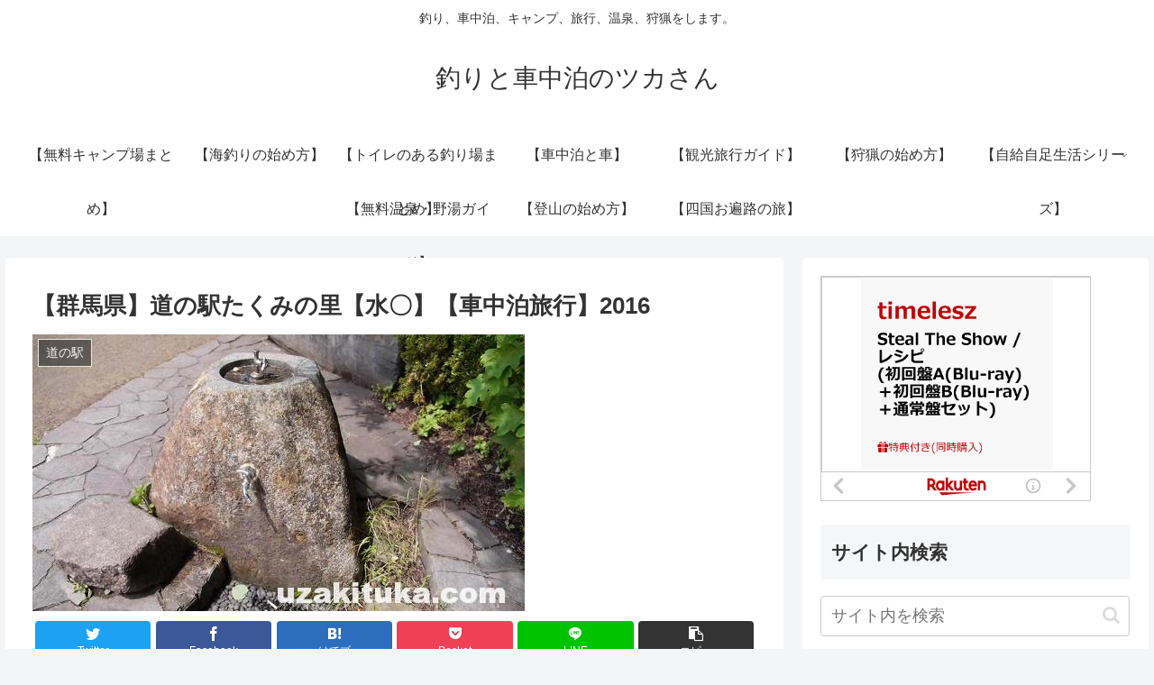

--- FILE ---
content_type: text/html; charset=UTF-8
request_url: https://uzakituka.com/2016/07/20/13007
body_size: 34525
content:
<!doctype html>
<html lang="ja" xmlns:og="http://ogp.me/ns#">

<head>
<meta charset="utf-8">
<meta http-equiv="X-UA-Compatible" content="IE=edge">
<meta name="viewport" content="width=device-width, initial-scale=1.0, viewport-fit=cover"/>
<meta name="referrer" content="no-referrer-when-downgrade"/>

  
  <!-- preconnect dns-prefetch -->
<link rel="preconnect dns-prefetch" href="//www.googletagmanager.com">
<link rel="preconnect dns-prefetch" href="//www.google-analytics.com">
<link rel="preconnect dns-prefetch" href="//ajax.googleapis.com">
<link rel="preconnect dns-prefetch" href="//cdnjs.cloudflare.com">
<link rel="preconnect dns-prefetch" href="//pagead2.googlesyndication.com">
<link rel="preconnect dns-prefetch" href="//googleads.g.doubleclick.net">
<link rel="preconnect dns-prefetch" href="//tpc.googlesyndication.com">
<link rel="preconnect dns-prefetch" href="//ad.doubleclick.net">
<link rel="preconnect dns-prefetch" href="//www.gstatic.com">
<link rel="preconnect dns-prefetch" href="//cse.google.com">
<link rel="preconnect dns-prefetch" href="//fonts.gstatic.com">
<link rel="preconnect dns-prefetch" href="//fonts.googleapis.com">
<link rel="preconnect dns-prefetch" href="//cms.quantserve.com">
<link rel="preconnect dns-prefetch" href="//secure.gravatar.com">
<link rel="preconnect dns-prefetch" href="//cdn.syndication.twimg.com">
<link rel="preconnect dns-prefetch" href="//cdn.jsdelivr.net">
<link rel="preconnect dns-prefetch" href="//images-fe.ssl-images-amazon.com">
<link rel="preconnect dns-prefetch" href="//completion.amazon.com">
<link rel="preconnect dns-prefetch" href="//m.media-amazon.com">
<link rel="preconnect dns-prefetch" href="//i.moshimo.com">
<link rel="preconnect dns-prefetch" href="//aml.valuecommerce.com">
<link rel="preconnect dns-prefetch" href="//dalc.valuecommerce.com">
<link rel="preconnect dns-prefetch" href="//dalb.valuecommerce.com">
<title>【群馬県】道の駅たくみの里【水〇】【車中泊旅行】2016  |  釣りと車中泊のツカさん</title>

<!-- OGP -->
<meta property="og:type" content="article">
<meta property="og:description" content="道の駅名 たくみの里（たくみのさと）所在地〒379-1418群馬県利根郡みなかみ町須川847TEL 0278-64-2210駐車場 大型：10台　普通：80台各駅ホームページ【ユーチューブ】【無料温泉無料キャンプ場道の駅マップ】こんにちは宇">
<meta property="og:title" content="【群馬県】道の駅たくみの里【水〇】【車中泊旅行】2016">
<meta property="og:url" content="https://uzakituka.com/2016/07/20/13007">
<meta property="og:image" content="https://uzakituka.com/wp-content/uploads/2016/07/SnapShot1-14.jpg">
<meta property="og:site_name" content="釣りと車中泊のツカさん">
<meta property="og:locale" content="ja_JP">
<meta property="article:published_time" content="2016-07-20T12:00:18+09:00" />
<meta property="article:modified_time" content="2017-01-31T13:42:30+09:00" />
<meta property="article:section" content="道の駅">
<meta property="article:tag" content="道の駅">
<meta property="article:tag" content="水">
<meta property="article:tag" content="車中泊">
<meta property="article:tag" content="旅行">
<meta property="article:tag" content="〇">
<meta property="article:tag" content="里">
<meta property="article:tag" content="2016">
<meta property="article:tag" content="群馬県">
<meta property="article:tag" content="たくみ">
<!-- /OGP -->

<!-- Twitter Card -->
<meta name="twitter:card" content="summary_large_image">
<meta property="twitter:description" content="道の駅名 たくみの里（たくみのさと）所在地〒379-1418群馬県利根郡みなかみ町須川847TEL 0278-64-2210駐車場 大型：10台　普通：80台各駅ホームページ【ユーチューブ】【無料温泉無料キャンプ場道の駅マップ】こんにちは宇">
<meta property="twitter:title" content="【群馬県】道の駅たくみの里【水〇】【車中泊旅行】2016">
<meta property="twitter:url" content="https://uzakituka.com/2016/07/20/13007">
<meta name="twitter:image" content="https://uzakituka.com/wp-content/uploads/2016/07/SnapShot1-14.jpg">
<meta name="twitter:domain" content="uzakituka.com">
<!-- /Twitter Card -->
<link rel='dns-prefetch' href='//ajax.googleapis.com' />
<link rel='dns-prefetch' href='//cdnjs.cloudflare.com' />
<link rel='dns-prefetch' href='//translate.google.com' />
<link rel='dns-prefetch' href='//www.googletagmanager.com' />
<link rel='dns-prefetch' href='//s.w.org' />
<link rel='dns-prefetch' href='//pagead2.googlesyndication.com' />
<link rel="alternate" type="application/rss+xml" title="釣りと車中泊のツカさん &raquo; フィード" href="https://uzakituka.com/feed" />
<link rel="alternate" type="application/rss+xml" title="釣りと車中泊のツカさん &raquo; コメントフィード" href="https://uzakituka.com/comments/feed" />
<link rel="alternate" type="application/rss+xml" title="釣りと車中泊のツカさん &raquo; 【群馬県】道の駅たくみの里【水〇】【車中泊旅行】2016 のコメントのフィード" href="https://uzakituka.com/2016/07/20/13007/feed" />
<link rel='stylesheet' id='cocoon-style-css'  href='https://uzakituka.com/wp-content/themes/cocoon-master/style.css?ver=5.5.17&#038;fver=20210429021959' media='all' />
<style id='cocoon-style-inline-css'>
.main{width:860px}.sidebar{width:376px}@media screen and (max-width:1280px){.wrap{width:auto}.main,.sidebar,.sidebar-left .main,.sidebar-left .sidebar{margin:0 .5%}.main{width:67.4%}.sidebar{padding:1.5%;width:30%}.entry-card-thumb{width:38%}.entry-card-content{margin-left:40%}}body::after{content:url(https://uzakituka.com/wp-content/themes/cocoon-master/lib/analytics/access.php?post_id=13007&post_type=post);visibility:hidden;position:absolute;bottom:0;right:0;width:1px;height:1px;overflow:hidden;display:inline!important}.toc-checkbox{display:none}.toc-content{visibility:hidden;height:0;opacity:.2;transition:all .5s ease-out}.toc-checkbox:checked~.toc-content{visibility:visible;padding-top:.6em;height:100%;opacity:1}.toc-title::after{content:'[開く]';margin-left:.5em;cursor:pointer;font-size:.8em}.toc-title:hover::after{text-decoration:underline}.toc-checkbox:checked+.toc-title::after{content:'[閉じる]'}#respond{display:none}.entry-content>*,.demo .entry-content p{line-height:1.8}.article p,.demo .entry-content p,.article dl,.article ul,.article ol,.article blockquote,.article pre,.article table,.article .author-box,.article .blogcard-wrap,.article .login-user-only,.article .information-box,.article .question-box,.article .alert-box,.article .information,.article .question,.article .alert,.article .memo-box,.article .comment-box,.article .common-icon-box,.article .blank-box,.article .button-block,.article .micro-bottom,.article .caption-box,.article .tab-caption-box,.article .label-box,.article .toggle-wrap,.article .wp-block-image,.booklink-box,.article .kaerebalink-box,.article .tomarebalink-box,.article .product-item-box,.article .speech-wrap,.article .toc,.article .column-wrap,.article .new-entry-cards,.article .popular-entry-cards,.article .navi-entry-cards,.article .box-menus,.article .ranking-item,.article .wp-block-categories,.article .wp-block-archives,.article .wp-block-archives-dropdown,.article .wp-block-calendar,.article .rss-entry-cards,.article .ad-area,.article .wp-block-gallery,.article .wp-block-audio,.article .wp-block-cover,.article .wp-block-file,.article .wp-block-media-text,.article .wp-block-video,.article .wp-block-buttons,.article .wp-block-columns,.article .wp-block-separator,.article .components-placeholder,.article .wp-block-search,.article .wp-block-social-links,.article .timeline-box,.article .blogcard-type,.article .btn-wrap,.article .btn-wrap a,.article .block-box,.article .wp-block-embed,.article .wp-block-group,.article .wp-block-table,.article .scrollable-table,.article .wp-block-separator,[data-type="core/freeform"]{margin-bottom:1.8em}.article h2,.article h3,.article h4,.article h5,.article h6{margin-bottom:18px}@media screen and (max-width:480px){.body,.menu-content{font-size:16px}.article h2,.article h3,.article h4,.article h5,.article h6{margin-bottom:16px}}@media screen and (max-width:781px){.wp-block-column{margin-bottom:1.8em}}@media screen and (max-width:599px){.column-wrap>div{margin-bottom:1.8em}}.article h2,.article h3,.article h4,.article h5,.article h6{margin-top:2.4em}.article .micro-top{margin-bottom:.36em}.article .micro-bottom{margin-top:-1.62em}.article .micro-balloon{margin-bottom:.9em}.article .micro-bottom.micro-balloon{margin-top:-1.26em}.blank-box.bb-key-color{border-color:#19448e}.iic-key-color li::before{color:#19448e}.blank-box.bb-tab.bb-key-color::before{background-color:#19448e}.tb-key-color .toggle-button{border:1px solid #19448e;background:#19448e;color:#fff}.tb-key-color .toggle-button::before{color:#ccc}.tb-key-color .toggle-checkbox:checked~.toggle-content{border-color:#19448e}.cb-key-color.caption-box{border-color:#19448e}.cb-key-color .caption-box-label{background-color:#19448e;color:#fff}.tcb-key-color .tab-caption-box-label{background-color:#19448e;color:#fff}.tcb-key-color .tab-caption-box-content{border-color:#19448e}.lb-key-color .label-box-content{border-color:#19448e}.mc-key-color{background-color:#19448e;color:#fff;border:0}.mc-key-color.micro-bottom::after{border-bottom-color:#19448e;border-top-color:transparent}.mc-key-color::before{border-top-color:transparent;border-bottom-color:transparent}.mc-key-color::after{border-top-color:#19448e}.btn-key-color,.btn-wrap.btn-wrap-key-color>a{background-color:#19448e}.has-text-color.has-key-color-color{color:#19448e}.has-background.has-key-color-background-color{background-color:#19448e}.body.article,body#tinymce.wp-editor{background-color:#fff}.body.article,.editor-post-title__block .editor-post-title__input,body#tinymce.wp-editor{color:#333}.body .has-key-color-background-color{background-color:#19448e}.body .has-key-color-color{color:#19448e}.body .has-key-color-border-color{border-color:#19448e}.btn-wrap.has-key-color-background-color>a{background-color:#19448e}.btn-wrap.has-key-color-color>a{color:#19448e}.btn-wrap.has-key-color-border-color>a{border-color:#19448e}.bb-tab.has-key-color-border-color .bb-label{background-color:#19448e}.toggle-wrap.has-key-color-border-color .toggle-button{background-color:#19448e}.toggle-wrap.has-key-color-border-color .toggle-button,.toggle-wrap.has-key-color-border-color .toggle-content{border-color:#19448e}.iconlist-box.has-key-color-icon-color li::before{color:#19448e}.micro-balloon.has-key-color-background-color{background-color:#19448e;border-color:transparent}.micro-balloon.has-key-color-background-color.micro-bottom::after{border-bottom-color:#19448e;border-top-color:transparent}.micro-balloon.has-key-color-background-color::before{border-top-color:transparent;border-bottom-color:transparent}.micro-balloon.has-key-color-background-color::after{border-top-color:#19448e}.micro-balloon.has-border-color.has-key-color-border-color{border-color:#19448e}.micro-balloon.micro-top.has-key-color-border-color::before{border-top-color:#19448e}.micro-balloon.micro-bottom.has-key-color-border-color::before{border-bottom-color:#19448e}.caption-box.has-key-color-border-color .box-label{background-color:#19448e}.tab-caption-box.has-key-color-border-color .box-label{background-color:#19448e}.tab-caption-box.has-key-color-border-color .box-content{border-color:#19448e}.tab-caption-box.has-key-color-background-color .box-content{background-color:#19448e}.label-box.has-key-color-border-color .box-content{border-color:#19448e}.label-box.has-key-color-background-color .box-content{background-color:#19448e}.sbp-l .speech-balloon.has-key-color-border-color::before{border-right-color:#19448e}.sbp-r .speech-balloon.has-key-color-border-color::before{border-left-color:#19448e}.sbp-l .speech-balloon.has-key-color-background-color::after{border-right-color:#19448e}.sbp-r .speech-balloon.has-key-color-background-color::after{border-left-color:#19448e}.sbs-line.sbp-r .speech-balloon.has-key-color-background-color{background-color:#19448e}.sbs-line.sbp-r .speech-balloon.has-key-color-border-color{border-color:#19448e}.speech-wrap.sbs-think .speech-balloon.has-key-color-border-color::before,.speech-wrap.sbs-think .speech-balloon.has-key-color-border-color::after{border-color:#19448e}.sbs-think .speech-balloon.has-key-color-background-color::before,.sbs-think .speech-balloon.has-key-color-background-color::after{background-color:#19448e}.timeline-box.has-key-color-point-color .timeline-item::before{background-color:#19448e}.body .has-red-background-color{background-color:#e60033}.body .has-red-color{color:#e60033}.body .has-red-border-color{border-color:#e60033}.btn-wrap.has-red-background-color>a{background-color:#e60033}.btn-wrap.has-red-color>a{color:#e60033}.btn-wrap.has-red-border-color>a{border-color:#e60033}.bb-tab.has-red-border-color .bb-label{background-color:#e60033}.toggle-wrap.has-red-border-color .toggle-button{background-color:#e60033}.toggle-wrap.has-red-border-color .toggle-button,.toggle-wrap.has-red-border-color .toggle-content{border-color:#e60033}.iconlist-box.has-red-icon-color li::before{color:#e60033}.micro-balloon.has-red-background-color{background-color:#e60033;border-color:transparent}.micro-balloon.has-red-background-color.micro-bottom::after{border-bottom-color:#e60033;border-top-color:transparent}.micro-balloon.has-red-background-color::before{border-top-color:transparent;border-bottom-color:transparent}.micro-balloon.has-red-background-color::after{border-top-color:#e60033}.micro-balloon.has-border-color.has-red-border-color{border-color:#e60033}.micro-balloon.micro-top.has-red-border-color::before{border-top-color:#e60033}.micro-balloon.micro-bottom.has-red-border-color::before{border-bottom-color:#e60033}.caption-box.has-red-border-color .box-label{background-color:#e60033}.tab-caption-box.has-red-border-color .box-label{background-color:#e60033}.tab-caption-box.has-red-border-color .box-content{border-color:#e60033}.tab-caption-box.has-red-background-color .box-content{background-color:#e60033}.label-box.has-red-border-color .box-content{border-color:#e60033}.label-box.has-red-background-color .box-content{background-color:#e60033}.sbp-l .speech-balloon.has-red-border-color::before{border-right-color:#e60033}.sbp-r .speech-balloon.has-red-border-color::before{border-left-color:#e60033}.sbp-l .speech-balloon.has-red-background-color::after{border-right-color:#e60033}.sbp-r .speech-balloon.has-red-background-color::after{border-left-color:#e60033}.sbs-line.sbp-r .speech-balloon.has-red-background-color{background-color:#e60033}.sbs-line.sbp-r .speech-balloon.has-red-border-color{border-color:#e60033}.speech-wrap.sbs-think .speech-balloon.has-red-border-color::before,.speech-wrap.sbs-think .speech-balloon.has-red-border-color::after{border-color:#e60033}.sbs-think .speech-balloon.has-red-background-color::before,.sbs-think .speech-balloon.has-red-background-color::after{background-color:#e60033}.timeline-box.has-red-point-color .timeline-item::before{background-color:#e60033}.body .has-pink-background-color{background-color:#e95295}.body .has-pink-color{color:#e95295}.body .has-pink-border-color{border-color:#e95295}.btn-wrap.has-pink-background-color>a{background-color:#e95295}.btn-wrap.has-pink-color>a{color:#e95295}.btn-wrap.has-pink-border-color>a{border-color:#e95295}.bb-tab.has-pink-border-color .bb-label{background-color:#e95295}.toggle-wrap.has-pink-border-color .toggle-button{background-color:#e95295}.toggle-wrap.has-pink-border-color .toggle-button,.toggle-wrap.has-pink-border-color .toggle-content{border-color:#e95295}.iconlist-box.has-pink-icon-color li::before{color:#e95295}.micro-balloon.has-pink-background-color{background-color:#e95295;border-color:transparent}.micro-balloon.has-pink-background-color.micro-bottom::after{border-bottom-color:#e95295;border-top-color:transparent}.micro-balloon.has-pink-background-color::before{border-top-color:transparent;border-bottom-color:transparent}.micro-balloon.has-pink-background-color::after{border-top-color:#e95295}.micro-balloon.has-border-color.has-pink-border-color{border-color:#e95295}.micro-balloon.micro-top.has-pink-border-color::before{border-top-color:#e95295}.micro-balloon.micro-bottom.has-pink-border-color::before{border-bottom-color:#e95295}.caption-box.has-pink-border-color .box-label{background-color:#e95295}.tab-caption-box.has-pink-border-color .box-label{background-color:#e95295}.tab-caption-box.has-pink-border-color .box-content{border-color:#e95295}.tab-caption-box.has-pink-background-color .box-content{background-color:#e95295}.label-box.has-pink-border-color .box-content{border-color:#e95295}.label-box.has-pink-background-color .box-content{background-color:#e95295}.sbp-l .speech-balloon.has-pink-border-color::before{border-right-color:#e95295}.sbp-r .speech-balloon.has-pink-border-color::before{border-left-color:#e95295}.sbp-l .speech-balloon.has-pink-background-color::after{border-right-color:#e95295}.sbp-r .speech-balloon.has-pink-background-color::after{border-left-color:#e95295}.sbs-line.sbp-r .speech-balloon.has-pink-background-color{background-color:#e95295}.sbs-line.sbp-r .speech-balloon.has-pink-border-color{border-color:#e95295}.speech-wrap.sbs-think .speech-balloon.has-pink-border-color::before,.speech-wrap.sbs-think .speech-balloon.has-pink-border-color::after{border-color:#e95295}.sbs-think .speech-balloon.has-pink-background-color::before,.sbs-think .speech-balloon.has-pink-background-color::after{background-color:#e95295}.timeline-box.has-pink-point-color .timeline-item::before{background-color:#e95295}.body .has-purple-background-color{background-color:#884898}.body .has-purple-color{color:#884898}.body .has-purple-border-color{border-color:#884898}.btn-wrap.has-purple-background-color>a{background-color:#884898}.btn-wrap.has-purple-color>a{color:#884898}.btn-wrap.has-purple-border-color>a{border-color:#884898}.bb-tab.has-purple-border-color .bb-label{background-color:#884898}.toggle-wrap.has-purple-border-color .toggle-button{background-color:#884898}.toggle-wrap.has-purple-border-color .toggle-button,.toggle-wrap.has-purple-border-color .toggle-content{border-color:#884898}.iconlist-box.has-purple-icon-color li::before{color:#884898}.micro-balloon.has-purple-background-color{background-color:#884898;border-color:transparent}.micro-balloon.has-purple-background-color.micro-bottom::after{border-bottom-color:#884898;border-top-color:transparent}.micro-balloon.has-purple-background-color::before{border-top-color:transparent;border-bottom-color:transparent}.micro-balloon.has-purple-background-color::after{border-top-color:#884898}.micro-balloon.has-border-color.has-purple-border-color{border-color:#884898}.micro-balloon.micro-top.has-purple-border-color::before{border-top-color:#884898}.micro-balloon.micro-bottom.has-purple-border-color::before{border-bottom-color:#884898}.caption-box.has-purple-border-color .box-label{background-color:#884898}.tab-caption-box.has-purple-border-color .box-label{background-color:#884898}.tab-caption-box.has-purple-border-color .box-content{border-color:#884898}.tab-caption-box.has-purple-background-color .box-content{background-color:#884898}.label-box.has-purple-border-color .box-content{border-color:#884898}.label-box.has-purple-background-color .box-content{background-color:#884898}.sbp-l .speech-balloon.has-purple-border-color::before{border-right-color:#884898}.sbp-r .speech-balloon.has-purple-border-color::before{border-left-color:#884898}.sbp-l .speech-balloon.has-purple-background-color::after{border-right-color:#884898}.sbp-r .speech-balloon.has-purple-background-color::after{border-left-color:#884898}.sbs-line.sbp-r .speech-balloon.has-purple-background-color{background-color:#884898}.sbs-line.sbp-r .speech-balloon.has-purple-border-color{border-color:#884898}.speech-wrap.sbs-think .speech-balloon.has-purple-border-color::before,.speech-wrap.sbs-think .speech-balloon.has-purple-border-color::after{border-color:#884898}.sbs-think .speech-balloon.has-purple-background-color::before,.sbs-think .speech-balloon.has-purple-background-color::after{background-color:#884898}.timeline-box.has-purple-point-color .timeline-item::before{background-color:#884898}.body .has-deep-background-color{background-color:#55295b}.body .has-deep-color{color:#55295b}.body .has-deep-border-color{border-color:#55295b}.btn-wrap.has-deep-background-color>a{background-color:#55295b}.btn-wrap.has-deep-color>a{color:#55295b}.btn-wrap.has-deep-border-color>a{border-color:#55295b}.bb-tab.has-deep-border-color .bb-label{background-color:#55295b}.toggle-wrap.has-deep-border-color .toggle-button{background-color:#55295b}.toggle-wrap.has-deep-border-color .toggle-button,.toggle-wrap.has-deep-border-color .toggle-content{border-color:#55295b}.iconlist-box.has-deep-icon-color li::before{color:#55295b}.micro-balloon.has-deep-background-color{background-color:#55295b;border-color:transparent}.micro-balloon.has-deep-background-color.micro-bottom::after{border-bottom-color:#55295b;border-top-color:transparent}.micro-balloon.has-deep-background-color::before{border-top-color:transparent;border-bottom-color:transparent}.micro-balloon.has-deep-background-color::after{border-top-color:#55295b}.micro-balloon.has-border-color.has-deep-border-color{border-color:#55295b}.micro-balloon.micro-top.has-deep-border-color::before{border-top-color:#55295b}.micro-balloon.micro-bottom.has-deep-border-color::before{border-bottom-color:#55295b}.caption-box.has-deep-border-color .box-label{background-color:#55295b}.tab-caption-box.has-deep-border-color .box-label{background-color:#55295b}.tab-caption-box.has-deep-border-color .box-content{border-color:#55295b}.tab-caption-box.has-deep-background-color .box-content{background-color:#55295b}.label-box.has-deep-border-color .box-content{border-color:#55295b}.label-box.has-deep-background-color .box-content{background-color:#55295b}.sbp-l .speech-balloon.has-deep-border-color::before{border-right-color:#55295b}.sbp-r .speech-balloon.has-deep-border-color::before{border-left-color:#55295b}.sbp-l .speech-balloon.has-deep-background-color::after{border-right-color:#55295b}.sbp-r .speech-balloon.has-deep-background-color::after{border-left-color:#55295b}.sbs-line.sbp-r .speech-balloon.has-deep-background-color{background-color:#55295b}.sbs-line.sbp-r .speech-balloon.has-deep-border-color{border-color:#55295b}.speech-wrap.sbs-think .speech-balloon.has-deep-border-color::before,.speech-wrap.sbs-think .speech-balloon.has-deep-border-color::after{border-color:#55295b}.sbs-think .speech-balloon.has-deep-background-color::before,.sbs-think .speech-balloon.has-deep-background-color::after{background-color:#55295b}.timeline-box.has-deep-point-color .timeline-item::before{background-color:#55295b}.body .has-indigo-background-color{background-color:#1e50a2}.body .has-indigo-color{color:#1e50a2}.body .has-indigo-border-color{border-color:#1e50a2}.btn-wrap.has-indigo-background-color>a{background-color:#1e50a2}.btn-wrap.has-indigo-color>a{color:#1e50a2}.btn-wrap.has-indigo-border-color>a{border-color:#1e50a2}.bb-tab.has-indigo-border-color .bb-label{background-color:#1e50a2}.toggle-wrap.has-indigo-border-color .toggle-button{background-color:#1e50a2}.toggle-wrap.has-indigo-border-color .toggle-button,.toggle-wrap.has-indigo-border-color .toggle-content{border-color:#1e50a2}.iconlist-box.has-indigo-icon-color li::before{color:#1e50a2}.micro-balloon.has-indigo-background-color{background-color:#1e50a2;border-color:transparent}.micro-balloon.has-indigo-background-color.micro-bottom::after{border-bottom-color:#1e50a2;border-top-color:transparent}.micro-balloon.has-indigo-background-color::before{border-top-color:transparent;border-bottom-color:transparent}.micro-balloon.has-indigo-background-color::after{border-top-color:#1e50a2}.micro-balloon.has-border-color.has-indigo-border-color{border-color:#1e50a2}.micro-balloon.micro-top.has-indigo-border-color::before{border-top-color:#1e50a2}.micro-balloon.micro-bottom.has-indigo-border-color::before{border-bottom-color:#1e50a2}.caption-box.has-indigo-border-color .box-label{background-color:#1e50a2}.tab-caption-box.has-indigo-border-color .box-label{background-color:#1e50a2}.tab-caption-box.has-indigo-border-color .box-content{border-color:#1e50a2}.tab-caption-box.has-indigo-background-color .box-content{background-color:#1e50a2}.label-box.has-indigo-border-color .box-content{border-color:#1e50a2}.label-box.has-indigo-background-color .box-content{background-color:#1e50a2}.sbp-l .speech-balloon.has-indigo-border-color::before{border-right-color:#1e50a2}.sbp-r .speech-balloon.has-indigo-border-color::before{border-left-color:#1e50a2}.sbp-l .speech-balloon.has-indigo-background-color::after{border-right-color:#1e50a2}.sbp-r .speech-balloon.has-indigo-background-color::after{border-left-color:#1e50a2}.sbs-line.sbp-r .speech-balloon.has-indigo-background-color{background-color:#1e50a2}.sbs-line.sbp-r .speech-balloon.has-indigo-border-color{border-color:#1e50a2}.speech-wrap.sbs-think .speech-balloon.has-indigo-border-color::before,.speech-wrap.sbs-think .speech-balloon.has-indigo-border-color::after{border-color:#1e50a2}.sbs-think .speech-balloon.has-indigo-background-color::before,.sbs-think .speech-balloon.has-indigo-background-color::after{background-color:#1e50a2}.timeline-box.has-indigo-point-color .timeline-item::before{background-color:#1e50a2}.body .has-blue-background-color{background-color:#0095d9}.body .has-blue-color{color:#0095d9}.body .has-blue-border-color{border-color:#0095d9}.btn-wrap.has-blue-background-color>a{background-color:#0095d9}.btn-wrap.has-blue-color>a{color:#0095d9}.btn-wrap.has-blue-border-color>a{border-color:#0095d9}.bb-tab.has-blue-border-color .bb-label{background-color:#0095d9}.toggle-wrap.has-blue-border-color .toggle-button{background-color:#0095d9}.toggle-wrap.has-blue-border-color .toggle-button,.toggle-wrap.has-blue-border-color .toggle-content{border-color:#0095d9}.iconlist-box.has-blue-icon-color li::before{color:#0095d9}.micro-balloon.has-blue-background-color{background-color:#0095d9;border-color:transparent}.micro-balloon.has-blue-background-color.micro-bottom::after{border-bottom-color:#0095d9;border-top-color:transparent}.micro-balloon.has-blue-background-color::before{border-top-color:transparent;border-bottom-color:transparent}.micro-balloon.has-blue-background-color::after{border-top-color:#0095d9}.micro-balloon.has-border-color.has-blue-border-color{border-color:#0095d9}.micro-balloon.micro-top.has-blue-border-color::before{border-top-color:#0095d9}.micro-balloon.micro-bottom.has-blue-border-color::before{border-bottom-color:#0095d9}.caption-box.has-blue-border-color .box-label{background-color:#0095d9}.tab-caption-box.has-blue-border-color .box-label{background-color:#0095d9}.tab-caption-box.has-blue-border-color .box-content{border-color:#0095d9}.tab-caption-box.has-blue-background-color .box-content{background-color:#0095d9}.label-box.has-blue-border-color .box-content{border-color:#0095d9}.label-box.has-blue-background-color .box-content{background-color:#0095d9}.sbp-l .speech-balloon.has-blue-border-color::before{border-right-color:#0095d9}.sbp-r .speech-balloon.has-blue-border-color::before{border-left-color:#0095d9}.sbp-l .speech-balloon.has-blue-background-color::after{border-right-color:#0095d9}.sbp-r .speech-balloon.has-blue-background-color::after{border-left-color:#0095d9}.sbs-line.sbp-r .speech-balloon.has-blue-background-color{background-color:#0095d9}.sbs-line.sbp-r .speech-balloon.has-blue-border-color{border-color:#0095d9}.speech-wrap.sbs-think .speech-balloon.has-blue-border-color::before,.speech-wrap.sbs-think .speech-balloon.has-blue-border-color::after{border-color:#0095d9}.sbs-think .speech-balloon.has-blue-background-color::before,.sbs-think .speech-balloon.has-blue-background-color::after{background-color:#0095d9}.timeline-box.has-blue-point-color .timeline-item::before{background-color:#0095d9}.body .has-light-blue-background-color{background-color:#2ca9e1}.body .has-light-blue-color{color:#2ca9e1}.body .has-light-blue-border-color{border-color:#2ca9e1}.btn-wrap.has-light-blue-background-color>a{background-color:#2ca9e1}.btn-wrap.has-light-blue-color>a{color:#2ca9e1}.btn-wrap.has-light-blue-border-color>a{border-color:#2ca9e1}.bb-tab.has-light-blue-border-color .bb-label{background-color:#2ca9e1}.toggle-wrap.has-light-blue-border-color .toggle-button{background-color:#2ca9e1}.toggle-wrap.has-light-blue-border-color .toggle-button,.toggle-wrap.has-light-blue-border-color .toggle-content{border-color:#2ca9e1}.iconlist-box.has-light-blue-icon-color li::before{color:#2ca9e1}.micro-balloon.has-light-blue-background-color{background-color:#2ca9e1;border-color:transparent}.micro-balloon.has-light-blue-background-color.micro-bottom::after{border-bottom-color:#2ca9e1;border-top-color:transparent}.micro-balloon.has-light-blue-background-color::before{border-top-color:transparent;border-bottom-color:transparent}.micro-balloon.has-light-blue-background-color::after{border-top-color:#2ca9e1}.micro-balloon.has-border-color.has-light-blue-border-color{border-color:#2ca9e1}.micro-balloon.micro-top.has-light-blue-border-color::before{border-top-color:#2ca9e1}.micro-balloon.micro-bottom.has-light-blue-border-color::before{border-bottom-color:#2ca9e1}.caption-box.has-light-blue-border-color .box-label{background-color:#2ca9e1}.tab-caption-box.has-light-blue-border-color .box-label{background-color:#2ca9e1}.tab-caption-box.has-light-blue-border-color .box-content{border-color:#2ca9e1}.tab-caption-box.has-light-blue-background-color .box-content{background-color:#2ca9e1}.label-box.has-light-blue-border-color .box-content{border-color:#2ca9e1}.label-box.has-light-blue-background-color .box-content{background-color:#2ca9e1}.sbp-l .speech-balloon.has-light-blue-border-color::before{border-right-color:#2ca9e1}.sbp-r .speech-balloon.has-light-blue-border-color::before{border-left-color:#2ca9e1}.sbp-l .speech-balloon.has-light-blue-background-color::after{border-right-color:#2ca9e1}.sbp-r .speech-balloon.has-light-blue-background-color::after{border-left-color:#2ca9e1}.sbs-line.sbp-r .speech-balloon.has-light-blue-background-color{background-color:#2ca9e1}.sbs-line.sbp-r .speech-balloon.has-light-blue-border-color{border-color:#2ca9e1}.speech-wrap.sbs-think .speech-balloon.has-light-blue-border-color::before,.speech-wrap.sbs-think .speech-balloon.has-light-blue-border-color::after{border-color:#2ca9e1}.sbs-think .speech-balloon.has-light-blue-background-color::before,.sbs-think .speech-balloon.has-light-blue-background-color::after{background-color:#2ca9e1}.timeline-box.has-light-blue-point-color .timeline-item::before{background-color:#2ca9e1}.body .has-cyan-background-color{background-color:#00a3af}.body .has-cyan-color{color:#00a3af}.body .has-cyan-border-color{border-color:#00a3af}.btn-wrap.has-cyan-background-color>a{background-color:#00a3af}.btn-wrap.has-cyan-color>a{color:#00a3af}.btn-wrap.has-cyan-border-color>a{border-color:#00a3af}.bb-tab.has-cyan-border-color .bb-label{background-color:#00a3af}.toggle-wrap.has-cyan-border-color .toggle-button{background-color:#00a3af}.toggle-wrap.has-cyan-border-color .toggle-button,.toggle-wrap.has-cyan-border-color .toggle-content{border-color:#00a3af}.iconlist-box.has-cyan-icon-color li::before{color:#00a3af}.micro-balloon.has-cyan-background-color{background-color:#00a3af;border-color:transparent}.micro-balloon.has-cyan-background-color.micro-bottom::after{border-bottom-color:#00a3af;border-top-color:transparent}.micro-balloon.has-cyan-background-color::before{border-top-color:transparent;border-bottom-color:transparent}.micro-balloon.has-cyan-background-color::after{border-top-color:#00a3af}.micro-balloon.has-border-color.has-cyan-border-color{border-color:#00a3af}.micro-balloon.micro-top.has-cyan-border-color::before{border-top-color:#00a3af}.micro-balloon.micro-bottom.has-cyan-border-color::before{border-bottom-color:#00a3af}.caption-box.has-cyan-border-color .box-label{background-color:#00a3af}.tab-caption-box.has-cyan-border-color .box-label{background-color:#00a3af}.tab-caption-box.has-cyan-border-color .box-content{border-color:#00a3af}.tab-caption-box.has-cyan-background-color .box-content{background-color:#00a3af}.label-box.has-cyan-border-color .box-content{border-color:#00a3af}.label-box.has-cyan-background-color .box-content{background-color:#00a3af}.sbp-l .speech-balloon.has-cyan-border-color::before{border-right-color:#00a3af}.sbp-r .speech-balloon.has-cyan-border-color::before{border-left-color:#00a3af}.sbp-l .speech-balloon.has-cyan-background-color::after{border-right-color:#00a3af}.sbp-r .speech-balloon.has-cyan-background-color::after{border-left-color:#00a3af}.sbs-line.sbp-r .speech-balloon.has-cyan-background-color{background-color:#00a3af}.sbs-line.sbp-r .speech-balloon.has-cyan-border-color{border-color:#00a3af}.speech-wrap.sbs-think .speech-balloon.has-cyan-border-color::before,.speech-wrap.sbs-think .speech-balloon.has-cyan-border-color::after{border-color:#00a3af}.sbs-think .speech-balloon.has-cyan-background-color::before,.sbs-think .speech-balloon.has-cyan-background-color::after{background-color:#00a3af}.timeline-box.has-cyan-point-color .timeline-item::before{background-color:#00a3af}.body .has-teal-background-color{background-color:#007b43}.body .has-teal-color{color:#007b43}.body .has-teal-border-color{border-color:#007b43}.btn-wrap.has-teal-background-color>a{background-color:#007b43}.btn-wrap.has-teal-color>a{color:#007b43}.btn-wrap.has-teal-border-color>a{border-color:#007b43}.bb-tab.has-teal-border-color .bb-label{background-color:#007b43}.toggle-wrap.has-teal-border-color .toggle-button{background-color:#007b43}.toggle-wrap.has-teal-border-color .toggle-button,.toggle-wrap.has-teal-border-color .toggle-content{border-color:#007b43}.iconlist-box.has-teal-icon-color li::before{color:#007b43}.micro-balloon.has-teal-background-color{background-color:#007b43;border-color:transparent}.micro-balloon.has-teal-background-color.micro-bottom::after{border-bottom-color:#007b43;border-top-color:transparent}.micro-balloon.has-teal-background-color::before{border-top-color:transparent;border-bottom-color:transparent}.micro-balloon.has-teal-background-color::after{border-top-color:#007b43}.micro-balloon.has-border-color.has-teal-border-color{border-color:#007b43}.micro-balloon.micro-top.has-teal-border-color::before{border-top-color:#007b43}.micro-balloon.micro-bottom.has-teal-border-color::before{border-bottom-color:#007b43}.caption-box.has-teal-border-color .box-label{background-color:#007b43}.tab-caption-box.has-teal-border-color .box-label{background-color:#007b43}.tab-caption-box.has-teal-border-color .box-content{border-color:#007b43}.tab-caption-box.has-teal-background-color .box-content{background-color:#007b43}.label-box.has-teal-border-color .box-content{border-color:#007b43}.label-box.has-teal-background-color .box-content{background-color:#007b43}.sbp-l .speech-balloon.has-teal-border-color::before{border-right-color:#007b43}.sbp-r .speech-balloon.has-teal-border-color::before{border-left-color:#007b43}.sbp-l .speech-balloon.has-teal-background-color::after{border-right-color:#007b43}.sbp-r .speech-balloon.has-teal-background-color::after{border-left-color:#007b43}.sbs-line.sbp-r .speech-balloon.has-teal-background-color{background-color:#007b43}.sbs-line.sbp-r .speech-balloon.has-teal-border-color{border-color:#007b43}.speech-wrap.sbs-think .speech-balloon.has-teal-border-color::before,.speech-wrap.sbs-think .speech-balloon.has-teal-border-color::after{border-color:#007b43}.sbs-think .speech-balloon.has-teal-background-color::before,.sbs-think .speech-balloon.has-teal-background-color::after{background-color:#007b43}.timeline-box.has-teal-point-color .timeline-item::before{background-color:#007b43}.body .has-green-background-color{background-color:#3eb370}.body .has-green-color{color:#3eb370}.body .has-green-border-color{border-color:#3eb370}.btn-wrap.has-green-background-color>a{background-color:#3eb370}.btn-wrap.has-green-color>a{color:#3eb370}.btn-wrap.has-green-border-color>a{border-color:#3eb370}.bb-tab.has-green-border-color .bb-label{background-color:#3eb370}.toggle-wrap.has-green-border-color .toggle-button{background-color:#3eb370}.toggle-wrap.has-green-border-color .toggle-button,.toggle-wrap.has-green-border-color .toggle-content{border-color:#3eb370}.iconlist-box.has-green-icon-color li::before{color:#3eb370}.micro-balloon.has-green-background-color{background-color:#3eb370;border-color:transparent}.micro-balloon.has-green-background-color.micro-bottom::after{border-bottom-color:#3eb370;border-top-color:transparent}.micro-balloon.has-green-background-color::before{border-top-color:transparent;border-bottom-color:transparent}.micro-balloon.has-green-background-color::after{border-top-color:#3eb370}.micro-balloon.has-border-color.has-green-border-color{border-color:#3eb370}.micro-balloon.micro-top.has-green-border-color::before{border-top-color:#3eb370}.micro-balloon.micro-bottom.has-green-border-color::before{border-bottom-color:#3eb370}.caption-box.has-green-border-color .box-label{background-color:#3eb370}.tab-caption-box.has-green-border-color .box-label{background-color:#3eb370}.tab-caption-box.has-green-border-color .box-content{border-color:#3eb370}.tab-caption-box.has-green-background-color .box-content{background-color:#3eb370}.label-box.has-green-border-color .box-content{border-color:#3eb370}.label-box.has-green-background-color .box-content{background-color:#3eb370}.sbp-l .speech-balloon.has-green-border-color::before{border-right-color:#3eb370}.sbp-r .speech-balloon.has-green-border-color::before{border-left-color:#3eb370}.sbp-l .speech-balloon.has-green-background-color::after{border-right-color:#3eb370}.sbp-r .speech-balloon.has-green-background-color::after{border-left-color:#3eb370}.sbs-line.sbp-r .speech-balloon.has-green-background-color{background-color:#3eb370}.sbs-line.sbp-r .speech-balloon.has-green-border-color{border-color:#3eb370}.speech-wrap.sbs-think .speech-balloon.has-green-border-color::before,.speech-wrap.sbs-think .speech-balloon.has-green-border-color::after{border-color:#3eb370}.sbs-think .speech-balloon.has-green-background-color::before,.sbs-think .speech-balloon.has-green-background-color::after{background-color:#3eb370}.timeline-box.has-green-point-color .timeline-item::before{background-color:#3eb370}.body .has-light-green-background-color{background-color:#8bc34a}.body .has-light-green-color{color:#8bc34a}.body .has-light-green-border-color{border-color:#8bc34a}.btn-wrap.has-light-green-background-color>a{background-color:#8bc34a}.btn-wrap.has-light-green-color>a{color:#8bc34a}.btn-wrap.has-light-green-border-color>a{border-color:#8bc34a}.bb-tab.has-light-green-border-color .bb-label{background-color:#8bc34a}.toggle-wrap.has-light-green-border-color .toggle-button{background-color:#8bc34a}.toggle-wrap.has-light-green-border-color .toggle-button,.toggle-wrap.has-light-green-border-color .toggle-content{border-color:#8bc34a}.iconlist-box.has-light-green-icon-color li::before{color:#8bc34a}.micro-balloon.has-light-green-background-color{background-color:#8bc34a;border-color:transparent}.micro-balloon.has-light-green-background-color.micro-bottom::after{border-bottom-color:#8bc34a;border-top-color:transparent}.micro-balloon.has-light-green-background-color::before{border-top-color:transparent;border-bottom-color:transparent}.micro-balloon.has-light-green-background-color::after{border-top-color:#8bc34a}.micro-balloon.has-border-color.has-light-green-border-color{border-color:#8bc34a}.micro-balloon.micro-top.has-light-green-border-color::before{border-top-color:#8bc34a}.micro-balloon.micro-bottom.has-light-green-border-color::before{border-bottom-color:#8bc34a}.caption-box.has-light-green-border-color .box-label{background-color:#8bc34a}.tab-caption-box.has-light-green-border-color .box-label{background-color:#8bc34a}.tab-caption-box.has-light-green-border-color .box-content{border-color:#8bc34a}.tab-caption-box.has-light-green-background-color .box-content{background-color:#8bc34a}.label-box.has-light-green-border-color .box-content{border-color:#8bc34a}.label-box.has-light-green-background-color .box-content{background-color:#8bc34a}.sbp-l .speech-balloon.has-light-green-border-color::before{border-right-color:#8bc34a}.sbp-r .speech-balloon.has-light-green-border-color::before{border-left-color:#8bc34a}.sbp-l .speech-balloon.has-light-green-background-color::after{border-right-color:#8bc34a}.sbp-r .speech-balloon.has-light-green-background-color::after{border-left-color:#8bc34a}.sbs-line.sbp-r .speech-balloon.has-light-green-background-color{background-color:#8bc34a}.sbs-line.sbp-r .speech-balloon.has-light-green-border-color{border-color:#8bc34a}.speech-wrap.sbs-think .speech-balloon.has-light-green-border-color::before,.speech-wrap.sbs-think .speech-balloon.has-light-green-border-color::after{border-color:#8bc34a}.sbs-think .speech-balloon.has-light-green-background-color::before,.sbs-think .speech-balloon.has-light-green-background-color::after{background-color:#8bc34a}.timeline-box.has-light-green-point-color .timeline-item::before{background-color:#8bc34a}.body .has-lime-background-color{background-color:#c3d825}.body .has-lime-color{color:#c3d825}.body .has-lime-border-color{border-color:#c3d825}.btn-wrap.has-lime-background-color>a{background-color:#c3d825}.btn-wrap.has-lime-color>a{color:#c3d825}.btn-wrap.has-lime-border-color>a{border-color:#c3d825}.bb-tab.has-lime-border-color .bb-label{background-color:#c3d825}.toggle-wrap.has-lime-border-color .toggle-button{background-color:#c3d825}.toggle-wrap.has-lime-border-color .toggle-button,.toggle-wrap.has-lime-border-color .toggle-content{border-color:#c3d825}.iconlist-box.has-lime-icon-color li::before{color:#c3d825}.micro-balloon.has-lime-background-color{background-color:#c3d825;border-color:transparent}.micro-balloon.has-lime-background-color.micro-bottom::after{border-bottom-color:#c3d825;border-top-color:transparent}.micro-balloon.has-lime-background-color::before{border-top-color:transparent;border-bottom-color:transparent}.micro-balloon.has-lime-background-color::after{border-top-color:#c3d825}.micro-balloon.has-border-color.has-lime-border-color{border-color:#c3d825}.micro-balloon.micro-top.has-lime-border-color::before{border-top-color:#c3d825}.micro-balloon.micro-bottom.has-lime-border-color::before{border-bottom-color:#c3d825}.caption-box.has-lime-border-color .box-label{background-color:#c3d825}.tab-caption-box.has-lime-border-color .box-label{background-color:#c3d825}.tab-caption-box.has-lime-border-color .box-content{border-color:#c3d825}.tab-caption-box.has-lime-background-color .box-content{background-color:#c3d825}.label-box.has-lime-border-color .box-content{border-color:#c3d825}.label-box.has-lime-background-color .box-content{background-color:#c3d825}.sbp-l .speech-balloon.has-lime-border-color::before{border-right-color:#c3d825}.sbp-r .speech-balloon.has-lime-border-color::before{border-left-color:#c3d825}.sbp-l .speech-balloon.has-lime-background-color::after{border-right-color:#c3d825}.sbp-r .speech-balloon.has-lime-background-color::after{border-left-color:#c3d825}.sbs-line.sbp-r .speech-balloon.has-lime-background-color{background-color:#c3d825}.sbs-line.sbp-r .speech-balloon.has-lime-border-color{border-color:#c3d825}.speech-wrap.sbs-think .speech-balloon.has-lime-border-color::before,.speech-wrap.sbs-think .speech-balloon.has-lime-border-color::after{border-color:#c3d825}.sbs-think .speech-balloon.has-lime-background-color::before,.sbs-think .speech-balloon.has-lime-background-color::after{background-color:#c3d825}.timeline-box.has-lime-point-color .timeline-item::before{background-color:#c3d825}.body .has-yellow-background-color{background-color:#ffd900}.body .has-yellow-color{color:#ffd900}.body .has-yellow-border-color{border-color:#ffd900}.btn-wrap.has-yellow-background-color>a{background-color:#ffd900}.btn-wrap.has-yellow-color>a{color:#ffd900}.btn-wrap.has-yellow-border-color>a{border-color:#ffd900}.bb-tab.has-yellow-border-color .bb-label{background-color:#ffd900}.toggle-wrap.has-yellow-border-color .toggle-button{background-color:#ffd900}.toggle-wrap.has-yellow-border-color .toggle-button,.toggle-wrap.has-yellow-border-color .toggle-content{border-color:#ffd900}.iconlist-box.has-yellow-icon-color li::before{color:#ffd900}.micro-balloon.has-yellow-background-color{background-color:#ffd900;border-color:transparent}.micro-balloon.has-yellow-background-color.micro-bottom::after{border-bottom-color:#ffd900;border-top-color:transparent}.micro-balloon.has-yellow-background-color::before{border-top-color:transparent;border-bottom-color:transparent}.micro-balloon.has-yellow-background-color::after{border-top-color:#ffd900}.micro-balloon.has-border-color.has-yellow-border-color{border-color:#ffd900}.micro-balloon.micro-top.has-yellow-border-color::before{border-top-color:#ffd900}.micro-balloon.micro-bottom.has-yellow-border-color::before{border-bottom-color:#ffd900}.caption-box.has-yellow-border-color .box-label{background-color:#ffd900}.tab-caption-box.has-yellow-border-color .box-label{background-color:#ffd900}.tab-caption-box.has-yellow-border-color .box-content{border-color:#ffd900}.tab-caption-box.has-yellow-background-color .box-content{background-color:#ffd900}.label-box.has-yellow-border-color .box-content{border-color:#ffd900}.label-box.has-yellow-background-color .box-content{background-color:#ffd900}.sbp-l .speech-balloon.has-yellow-border-color::before{border-right-color:#ffd900}.sbp-r .speech-balloon.has-yellow-border-color::before{border-left-color:#ffd900}.sbp-l .speech-balloon.has-yellow-background-color::after{border-right-color:#ffd900}.sbp-r .speech-balloon.has-yellow-background-color::after{border-left-color:#ffd900}.sbs-line.sbp-r .speech-balloon.has-yellow-background-color{background-color:#ffd900}.sbs-line.sbp-r .speech-balloon.has-yellow-border-color{border-color:#ffd900}.speech-wrap.sbs-think .speech-balloon.has-yellow-border-color::before,.speech-wrap.sbs-think .speech-balloon.has-yellow-border-color::after{border-color:#ffd900}.sbs-think .speech-balloon.has-yellow-background-color::before,.sbs-think .speech-balloon.has-yellow-background-color::after{background-color:#ffd900}.timeline-box.has-yellow-point-color .timeline-item::before{background-color:#ffd900}.body .has-amber-background-color{background-color:#ffc107}.body .has-amber-color{color:#ffc107}.body .has-amber-border-color{border-color:#ffc107}.btn-wrap.has-amber-background-color>a{background-color:#ffc107}.btn-wrap.has-amber-color>a{color:#ffc107}.btn-wrap.has-amber-border-color>a{border-color:#ffc107}.bb-tab.has-amber-border-color .bb-label{background-color:#ffc107}.toggle-wrap.has-amber-border-color .toggle-button{background-color:#ffc107}.toggle-wrap.has-amber-border-color .toggle-button,.toggle-wrap.has-amber-border-color .toggle-content{border-color:#ffc107}.iconlist-box.has-amber-icon-color li::before{color:#ffc107}.micro-balloon.has-amber-background-color{background-color:#ffc107;border-color:transparent}.micro-balloon.has-amber-background-color.micro-bottom::after{border-bottom-color:#ffc107;border-top-color:transparent}.micro-balloon.has-amber-background-color::before{border-top-color:transparent;border-bottom-color:transparent}.micro-balloon.has-amber-background-color::after{border-top-color:#ffc107}.micro-balloon.has-border-color.has-amber-border-color{border-color:#ffc107}.micro-balloon.micro-top.has-amber-border-color::before{border-top-color:#ffc107}.micro-balloon.micro-bottom.has-amber-border-color::before{border-bottom-color:#ffc107}.caption-box.has-amber-border-color .box-label{background-color:#ffc107}.tab-caption-box.has-amber-border-color .box-label{background-color:#ffc107}.tab-caption-box.has-amber-border-color .box-content{border-color:#ffc107}.tab-caption-box.has-amber-background-color .box-content{background-color:#ffc107}.label-box.has-amber-border-color .box-content{border-color:#ffc107}.label-box.has-amber-background-color .box-content{background-color:#ffc107}.sbp-l .speech-balloon.has-amber-border-color::before{border-right-color:#ffc107}.sbp-r .speech-balloon.has-amber-border-color::before{border-left-color:#ffc107}.sbp-l .speech-balloon.has-amber-background-color::after{border-right-color:#ffc107}.sbp-r .speech-balloon.has-amber-background-color::after{border-left-color:#ffc107}.sbs-line.sbp-r .speech-balloon.has-amber-background-color{background-color:#ffc107}.sbs-line.sbp-r .speech-balloon.has-amber-border-color{border-color:#ffc107}.speech-wrap.sbs-think .speech-balloon.has-amber-border-color::before,.speech-wrap.sbs-think .speech-balloon.has-amber-border-color::after{border-color:#ffc107}.sbs-think .speech-balloon.has-amber-background-color::before,.sbs-think .speech-balloon.has-amber-background-color::after{background-color:#ffc107}.timeline-box.has-amber-point-color .timeline-item::before{background-color:#ffc107}.body .has-orange-background-color{background-color:#f39800}.body .has-orange-color{color:#f39800}.body .has-orange-border-color{border-color:#f39800}.btn-wrap.has-orange-background-color>a{background-color:#f39800}.btn-wrap.has-orange-color>a{color:#f39800}.btn-wrap.has-orange-border-color>a{border-color:#f39800}.bb-tab.has-orange-border-color .bb-label{background-color:#f39800}.toggle-wrap.has-orange-border-color .toggle-button{background-color:#f39800}.toggle-wrap.has-orange-border-color .toggle-button,.toggle-wrap.has-orange-border-color .toggle-content{border-color:#f39800}.iconlist-box.has-orange-icon-color li::before{color:#f39800}.micro-balloon.has-orange-background-color{background-color:#f39800;border-color:transparent}.micro-balloon.has-orange-background-color.micro-bottom::after{border-bottom-color:#f39800;border-top-color:transparent}.micro-balloon.has-orange-background-color::before{border-top-color:transparent;border-bottom-color:transparent}.micro-balloon.has-orange-background-color::after{border-top-color:#f39800}.micro-balloon.has-border-color.has-orange-border-color{border-color:#f39800}.micro-balloon.micro-top.has-orange-border-color::before{border-top-color:#f39800}.micro-balloon.micro-bottom.has-orange-border-color::before{border-bottom-color:#f39800}.caption-box.has-orange-border-color .box-label{background-color:#f39800}.tab-caption-box.has-orange-border-color .box-label{background-color:#f39800}.tab-caption-box.has-orange-border-color .box-content{border-color:#f39800}.tab-caption-box.has-orange-background-color .box-content{background-color:#f39800}.label-box.has-orange-border-color .box-content{border-color:#f39800}.label-box.has-orange-background-color .box-content{background-color:#f39800}.sbp-l .speech-balloon.has-orange-border-color::before{border-right-color:#f39800}.sbp-r .speech-balloon.has-orange-border-color::before{border-left-color:#f39800}.sbp-l .speech-balloon.has-orange-background-color::after{border-right-color:#f39800}.sbp-r .speech-balloon.has-orange-background-color::after{border-left-color:#f39800}.sbs-line.sbp-r .speech-balloon.has-orange-background-color{background-color:#f39800}.sbs-line.sbp-r .speech-balloon.has-orange-border-color{border-color:#f39800}.speech-wrap.sbs-think .speech-balloon.has-orange-border-color::before,.speech-wrap.sbs-think .speech-balloon.has-orange-border-color::after{border-color:#f39800}.sbs-think .speech-balloon.has-orange-background-color::before,.sbs-think .speech-balloon.has-orange-background-color::after{background-color:#f39800}.timeline-box.has-orange-point-color .timeline-item::before{background-color:#f39800}.body .has-deep-orange-background-color{background-color:#ea5506}.body .has-deep-orange-color{color:#ea5506}.body .has-deep-orange-border-color{border-color:#ea5506}.btn-wrap.has-deep-orange-background-color>a{background-color:#ea5506}.btn-wrap.has-deep-orange-color>a{color:#ea5506}.btn-wrap.has-deep-orange-border-color>a{border-color:#ea5506}.bb-tab.has-deep-orange-border-color .bb-label{background-color:#ea5506}.toggle-wrap.has-deep-orange-border-color .toggle-button{background-color:#ea5506}.toggle-wrap.has-deep-orange-border-color .toggle-button,.toggle-wrap.has-deep-orange-border-color .toggle-content{border-color:#ea5506}.iconlist-box.has-deep-orange-icon-color li::before{color:#ea5506}.micro-balloon.has-deep-orange-background-color{background-color:#ea5506;border-color:transparent}.micro-balloon.has-deep-orange-background-color.micro-bottom::after{border-bottom-color:#ea5506;border-top-color:transparent}.micro-balloon.has-deep-orange-background-color::before{border-top-color:transparent;border-bottom-color:transparent}.micro-balloon.has-deep-orange-background-color::after{border-top-color:#ea5506}.micro-balloon.has-border-color.has-deep-orange-border-color{border-color:#ea5506}.micro-balloon.micro-top.has-deep-orange-border-color::before{border-top-color:#ea5506}.micro-balloon.micro-bottom.has-deep-orange-border-color::before{border-bottom-color:#ea5506}.caption-box.has-deep-orange-border-color .box-label{background-color:#ea5506}.tab-caption-box.has-deep-orange-border-color .box-label{background-color:#ea5506}.tab-caption-box.has-deep-orange-border-color .box-content{border-color:#ea5506}.tab-caption-box.has-deep-orange-background-color .box-content{background-color:#ea5506}.label-box.has-deep-orange-border-color .box-content{border-color:#ea5506}.label-box.has-deep-orange-background-color .box-content{background-color:#ea5506}.sbp-l .speech-balloon.has-deep-orange-border-color::before{border-right-color:#ea5506}.sbp-r .speech-balloon.has-deep-orange-border-color::before{border-left-color:#ea5506}.sbp-l .speech-balloon.has-deep-orange-background-color::after{border-right-color:#ea5506}.sbp-r .speech-balloon.has-deep-orange-background-color::after{border-left-color:#ea5506}.sbs-line.sbp-r .speech-balloon.has-deep-orange-background-color{background-color:#ea5506}.sbs-line.sbp-r .speech-balloon.has-deep-orange-border-color{border-color:#ea5506}.speech-wrap.sbs-think .speech-balloon.has-deep-orange-border-color::before,.speech-wrap.sbs-think .speech-balloon.has-deep-orange-border-color::after{border-color:#ea5506}.sbs-think .speech-balloon.has-deep-orange-background-color::before,.sbs-think .speech-balloon.has-deep-orange-background-color::after{background-color:#ea5506}.timeline-box.has-deep-orange-point-color .timeline-item::before{background-color:#ea5506}.body .has-brown-background-color{background-color:#954e2a}.body .has-brown-color{color:#954e2a}.body .has-brown-border-color{border-color:#954e2a}.btn-wrap.has-brown-background-color>a{background-color:#954e2a}.btn-wrap.has-brown-color>a{color:#954e2a}.btn-wrap.has-brown-border-color>a{border-color:#954e2a}.bb-tab.has-brown-border-color .bb-label{background-color:#954e2a}.toggle-wrap.has-brown-border-color .toggle-button{background-color:#954e2a}.toggle-wrap.has-brown-border-color .toggle-button,.toggle-wrap.has-brown-border-color .toggle-content{border-color:#954e2a}.iconlist-box.has-brown-icon-color li::before{color:#954e2a}.micro-balloon.has-brown-background-color{background-color:#954e2a;border-color:transparent}.micro-balloon.has-brown-background-color.micro-bottom::after{border-bottom-color:#954e2a;border-top-color:transparent}.micro-balloon.has-brown-background-color::before{border-top-color:transparent;border-bottom-color:transparent}.micro-balloon.has-brown-background-color::after{border-top-color:#954e2a}.micro-balloon.has-border-color.has-brown-border-color{border-color:#954e2a}.micro-balloon.micro-top.has-brown-border-color::before{border-top-color:#954e2a}.micro-balloon.micro-bottom.has-brown-border-color::before{border-bottom-color:#954e2a}.caption-box.has-brown-border-color .box-label{background-color:#954e2a}.tab-caption-box.has-brown-border-color .box-label{background-color:#954e2a}.tab-caption-box.has-brown-border-color .box-content{border-color:#954e2a}.tab-caption-box.has-brown-background-color .box-content{background-color:#954e2a}.label-box.has-brown-border-color .box-content{border-color:#954e2a}.label-box.has-brown-background-color .box-content{background-color:#954e2a}.sbp-l .speech-balloon.has-brown-border-color::before{border-right-color:#954e2a}.sbp-r .speech-balloon.has-brown-border-color::before{border-left-color:#954e2a}.sbp-l .speech-balloon.has-brown-background-color::after{border-right-color:#954e2a}.sbp-r .speech-balloon.has-brown-background-color::after{border-left-color:#954e2a}.sbs-line.sbp-r .speech-balloon.has-brown-background-color{background-color:#954e2a}.sbs-line.sbp-r .speech-balloon.has-brown-border-color{border-color:#954e2a}.speech-wrap.sbs-think .speech-balloon.has-brown-border-color::before,.speech-wrap.sbs-think .speech-balloon.has-brown-border-color::after{border-color:#954e2a}.sbs-think .speech-balloon.has-brown-background-color::before,.sbs-think .speech-balloon.has-brown-background-color::after{background-color:#954e2a}.timeline-box.has-brown-point-color .timeline-item::before{background-color:#954e2a}.body .has-grey-background-color{background-color:#949495}.body .has-grey-color{color:#949495}.body .has-grey-border-color{border-color:#949495}.btn-wrap.has-grey-background-color>a{background-color:#949495}.btn-wrap.has-grey-color>a{color:#949495}.btn-wrap.has-grey-border-color>a{border-color:#949495}.bb-tab.has-grey-border-color .bb-label{background-color:#949495}.toggle-wrap.has-grey-border-color .toggle-button{background-color:#949495}.toggle-wrap.has-grey-border-color .toggle-button,.toggle-wrap.has-grey-border-color .toggle-content{border-color:#949495}.iconlist-box.has-grey-icon-color li::before{color:#949495}.micro-balloon.has-grey-background-color{background-color:#949495;border-color:transparent}.micro-balloon.has-grey-background-color.micro-bottom::after{border-bottom-color:#949495;border-top-color:transparent}.micro-balloon.has-grey-background-color::before{border-top-color:transparent;border-bottom-color:transparent}.micro-balloon.has-grey-background-color::after{border-top-color:#949495}.micro-balloon.has-border-color.has-grey-border-color{border-color:#949495}.micro-balloon.micro-top.has-grey-border-color::before{border-top-color:#949495}.micro-balloon.micro-bottom.has-grey-border-color::before{border-bottom-color:#949495}.caption-box.has-grey-border-color .box-label{background-color:#949495}.tab-caption-box.has-grey-border-color .box-label{background-color:#949495}.tab-caption-box.has-grey-border-color .box-content{border-color:#949495}.tab-caption-box.has-grey-background-color .box-content{background-color:#949495}.label-box.has-grey-border-color .box-content{border-color:#949495}.label-box.has-grey-background-color .box-content{background-color:#949495}.sbp-l .speech-balloon.has-grey-border-color::before{border-right-color:#949495}.sbp-r .speech-balloon.has-grey-border-color::before{border-left-color:#949495}.sbp-l .speech-balloon.has-grey-background-color::after{border-right-color:#949495}.sbp-r .speech-balloon.has-grey-background-color::after{border-left-color:#949495}.sbs-line.sbp-r .speech-balloon.has-grey-background-color{background-color:#949495}.sbs-line.sbp-r .speech-balloon.has-grey-border-color{border-color:#949495}.speech-wrap.sbs-think .speech-balloon.has-grey-border-color::before,.speech-wrap.sbs-think .speech-balloon.has-grey-border-color::after{border-color:#949495}.sbs-think .speech-balloon.has-grey-background-color::before,.sbs-think .speech-balloon.has-grey-background-color::after{background-color:#949495}.timeline-box.has-grey-point-color .timeline-item::before{background-color:#949495}.body .has-black-background-color{background-color:#333}.body .has-black-color{color:#333}.body .has-black-border-color{border-color:#333}.btn-wrap.has-black-background-color>a{background-color:#333}.btn-wrap.has-black-color>a{color:#333}.btn-wrap.has-black-border-color>a{border-color:#333}.bb-tab.has-black-border-color .bb-label{background-color:#333}.toggle-wrap.has-black-border-color .toggle-button{background-color:#333}.toggle-wrap.has-black-border-color .toggle-button,.toggle-wrap.has-black-border-color .toggle-content{border-color:#333}.iconlist-box.has-black-icon-color li::before{color:#333}.micro-balloon.has-black-background-color{background-color:#333;border-color:transparent}.micro-balloon.has-black-background-color.micro-bottom::after{border-bottom-color:#333;border-top-color:transparent}.micro-balloon.has-black-background-color::before{border-top-color:transparent;border-bottom-color:transparent}.micro-balloon.has-black-background-color::after{border-top-color:#333}.micro-balloon.has-border-color.has-black-border-color{border-color:#333}.micro-balloon.micro-top.has-black-border-color::before{border-top-color:#333}.micro-balloon.micro-bottom.has-black-border-color::before{border-bottom-color:#333}.caption-box.has-black-border-color .box-label{background-color:#333}.tab-caption-box.has-black-border-color .box-label{background-color:#333}.tab-caption-box.has-black-border-color .box-content{border-color:#333}.tab-caption-box.has-black-background-color .box-content{background-color:#333}.label-box.has-black-border-color .box-content{border-color:#333}.label-box.has-black-background-color .box-content{background-color:#333}.sbp-l .speech-balloon.has-black-border-color::before{border-right-color:#333}.sbp-r .speech-balloon.has-black-border-color::before{border-left-color:#333}.sbp-l .speech-balloon.has-black-background-color::after{border-right-color:#333}.sbp-r .speech-balloon.has-black-background-color::after{border-left-color:#333}.sbs-line.sbp-r .speech-balloon.has-black-background-color{background-color:#333}.sbs-line.sbp-r .speech-balloon.has-black-border-color{border-color:#333}.speech-wrap.sbs-think .speech-balloon.has-black-border-color::before,.speech-wrap.sbs-think .speech-balloon.has-black-border-color::after{border-color:#333}.sbs-think .speech-balloon.has-black-background-color::before,.sbs-think .speech-balloon.has-black-background-color::after{background-color:#333}.timeline-box.has-black-point-color .timeline-item::before{background-color:#333}.body .has-white-background-color{background-color:#fff}.body .has-white-color{color:#fff}.body .has-white-border-color{border-color:#fff}.btn-wrap.has-white-background-color>a{background-color:#fff}.btn-wrap.has-white-color>a{color:#fff}.btn-wrap.has-white-border-color>a{border-color:#fff}.bb-tab.has-white-border-color .bb-label{background-color:#fff}.toggle-wrap.has-white-border-color .toggle-button{background-color:#fff}.toggle-wrap.has-white-border-color .toggle-button,.toggle-wrap.has-white-border-color .toggle-content{border-color:#fff}.iconlist-box.has-white-icon-color li::before{color:#fff}.micro-balloon.has-white-background-color{background-color:#fff;border-color:transparent}.micro-balloon.has-white-background-color.micro-bottom::after{border-bottom-color:#fff;border-top-color:transparent}.micro-balloon.has-white-background-color::before{border-top-color:transparent;border-bottom-color:transparent}.micro-balloon.has-white-background-color::after{border-top-color:#fff}.micro-balloon.has-border-color.has-white-border-color{border-color:#fff}.micro-balloon.micro-top.has-white-border-color::before{border-top-color:#fff}.micro-balloon.micro-bottom.has-white-border-color::before{border-bottom-color:#fff}.caption-box.has-white-border-color .box-label{background-color:#fff}.tab-caption-box.has-white-border-color .box-label{background-color:#fff}.tab-caption-box.has-white-border-color .box-content{border-color:#fff}.tab-caption-box.has-white-background-color .box-content{background-color:#fff}.label-box.has-white-border-color .box-content{border-color:#fff}.label-box.has-white-background-color .box-content{background-color:#fff}.sbp-l .speech-balloon.has-white-border-color::before{border-right-color:#fff}.sbp-r .speech-balloon.has-white-border-color::before{border-left-color:#fff}.sbp-l .speech-balloon.has-white-background-color::after{border-right-color:#fff}.sbp-r .speech-balloon.has-white-background-color::after{border-left-color:#fff}.sbs-line.sbp-r .speech-balloon.has-white-background-color{background-color:#fff}.sbs-line.sbp-r .speech-balloon.has-white-border-color{border-color:#fff}.speech-wrap.sbs-think .speech-balloon.has-white-border-color::before,.speech-wrap.sbs-think .speech-balloon.has-white-border-color::after{border-color:#fff}.sbs-think .speech-balloon.has-white-background-color::before,.sbs-think .speech-balloon.has-white-background-color::after{background-color:#fff}.timeline-box.has-white-point-color .timeline-item::before{background-color:#fff}.body .has-watery-blue-background-color{background-color:#f3fafe}.body .has-watery-blue-color{color:#f3fafe}.body .has-watery-blue-border-color{border-color:#f3fafe}.btn-wrap.has-watery-blue-background-color>a{background-color:#f3fafe}.btn-wrap.has-watery-blue-color>a{color:#f3fafe}.btn-wrap.has-watery-blue-border-color>a{border-color:#f3fafe}.bb-tab.has-watery-blue-border-color .bb-label{background-color:#f3fafe}.toggle-wrap.has-watery-blue-border-color .toggle-button{background-color:#f3fafe}.toggle-wrap.has-watery-blue-border-color .toggle-button,.toggle-wrap.has-watery-blue-border-color .toggle-content{border-color:#f3fafe}.iconlist-box.has-watery-blue-icon-color li::before{color:#f3fafe}.micro-balloon.has-watery-blue-background-color{background-color:#f3fafe;border-color:transparent}.micro-balloon.has-watery-blue-background-color.micro-bottom::after{border-bottom-color:#f3fafe;border-top-color:transparent}.micro-balloon.has-watery-blue-background-color::before{border-top-color:transparent;border-bottom-color:transparent}.micro-balloon.has-watery-blue-background-color::after{border-top-color:#f3fafe}.micro-balloon.has-border-color.has-watery-blue-border-color{border-color:#f3fafe}.micro-balloon.micro-top.has-watery-blue-border-color::before{border-top-color:#f3fafe}.micro-balloon.micro-bottom.has-watery-blue-border-color::before{border-bottom-color:#f3fafe}.caption-box.has-watery-blue-border-color .box-label{background-color:#f3fafe}.tab-caption-box.has-watery-blue-border-color .box-label{background-color:#f3fafe}.tab-caption-box.has-watery-blue-border-color .box-content{border-color:#f3fafe}.tab-caption-box.has-watery-blue-background-color .box-content{background-color:#f3fafe}.label-box.has-watery-blue-border-color .box-content{border-color:#f3fafe}.label-box.has-watery-blue-background-color .box-content{background-color:#f3fafe}.sbp-l .speech-balloon.has-watery-blue-border-color::before{border-right-color:#f3fafe}.sbp-r .speech-balloon.has-watery-blue-border-color::before{border-left-color:#f3fafe}.sbp-l .speech-balloon.has-watery-blue-background-color::after{border-right-color:#f3fafe}.sbp-r .speech-balloon.has-watery-blue-background-color::after{border-left-color:#f3fafe}.sbs-line.sbp-r .speech-balloon.has-watery-blue-background-color{background-color:#f3fafe}.sbs-line.sbp-r .speech-balloon.has-watery-blue-border-color{border-color:#f3fafe}.speech-wrap.sbs-think .speech-balloon.has-watery-blue-border-color::before,.speech-wrap.sbs-think .speech-balloon.has-watery-blue-border-color::after{border-color:#f3fafe}.sbs-think .speech-balloon.has-watery-blue-background-color::before,.sbs-think .speech-balloon.has-watery-blue-background-color::after{background-color:#f3fafe}.timeline-box.has-watery-blue-point-color .timeline-item::before{background-color:#f3fafe}.body .has-watery-yellow-background-color{background-color:#fff7cc}.body .has-watery-yellow-color{color:#fff7cc}.body .has-watery-yellow-border-color{border-color:#fff7cc}.btn-wrap.has-watery-yellow-background-color>a{background-color:#fff7cc}.btn-wrap.has-watery-yellow-color>a{color:#fff7cc}.btn-wrap.has-watery-yellow-border-color>a{border-color:#fff7cc}.bb-tab.has-watery-yellow-border-color .bb-label{background-color:#fff7cc}.toggle-wrap.has-watery-yellow-border-color .toggle-button{background-color:#fff7cc}.toggle-wrap.has-watery-yellow-border-color .toggle-button,.toggle-wrap.has-watery-yellow-border-color .toggle-content{border-color:#fff7cc}.iconlist-box.has-watery-yellow-icon-color li::before{color:#fff7cc}.micro-balloon.has-watery-yellow-background-color{background-color:#fff7cc;border-color:transparent}.micro-balloon.has-watery-yellow-background-color.micro-bottom::after{border-bottom-color:#fff7cc;border-top-color:transparent}.micro-balloon.has-watery-yellow-background-color::before{border-top-color:transparent;border-bottom-color:transparent}.micro-balloon.has-watery-yellow-background-color::after{border-top-color:#fff7cc}.micro-balloon.has-border-color.has-watery-yellow-border-color{border-color:#fff7cc}.micro-balloon.micro-top.has-watery-yellow-border-color::before{border-top-color:#fff7cc}.micro-balloon.micro-bottom.has-watery-yellow-border-color::before{border-bottom-color:#fff7cc}.caption-box.has-watery-yellow-border-color .box-label{background-color:#fff7cc}.tab-caption-box.has-watery-yellow-border-color .box-label{background-color:#fff7cc}.tab-caption-box.has-watery-yellow-border-color .box-content{border-color:#fff7cc}.tab-caption-box.has-watery-yellow-background-color .box-content{background-color:#fff7cc}.label-box.has-watery-yellow-border-color .box-content{border-color:#fff7cc}.label-box.has-watery-yellow-background-color .box-content{background-color:#fff7cc}.sbp-l .speech-balloon.has-watery-yellow-border-color::before{border-right-color:#fff7cc}.sbp-r .speech-balloon.has-watery-yellow-border-color::before{border-left-color:#fff7cc}.sbp-l .speech-balloon.has-watery-yellow-background-color::after{border-right-color:#fff7cc}.sbp-r .speech-balloon.has-watery-yellow-background-color::after{border-left-color:#fff7cc}.sbs-line.sbp-r .speech-balloon.has-watery-yellow-background-color{background-color:#fff7cc}.sbs-line.sbp-r .speech-balloon.has-watery-yellow-border-color{border-color:#fff7cc}.speech-wrap.sbs-think .speech-balloon.has-watery-yellow-border-color::before,.speech-wrap.sbs-think .speech-balloon.has-watery-yellow-border-color::after{border-color:#fff7cc}.sbs-think .speech-balloon.has-watery-yellow-background-color::before,.sbs-think .speech-balloon.has-watery-yellow-background-color::after{background-color:#fff7cc}.timeline-box.has-watery-yellow-point-color .timeline-item::before{background-color:#fff7cc}.body .has-watery-red-background-color{background-color:#fdf2f2}.body .has-watery-red-color{color:#fdf2f2}.body .has-watery-red-border-color{border-color:#fdf2f2}.btn-wrap.has-watery-red-background-color>a{background-color:#fdf2f2}.btn-wrap.has-watery-red-color>a{color:#fdf2f2}.btn-wrap.has-watery-red-border-color>a{border-color:#fdf2f2}.bb-tab.has-watery-red-border-color .bb-label{background-color:#fdf2f2}.toggle-wrap.has-watery-red-border-color .toggle-button{background-color:#fdf2f2}.toggle-wrap.has-watery-red-border-color .toggle-button,.toggle-wrap.has-watery-red-border-color .toggle-content{border-color:#fdf2f2}.iconlist-box.has-watery-red-icon-color li::before{color:#fdf2f2}.micro-balloon.has-watery-red-background-color{background-color:#fdf2f2;border-color:transparent}.micro-balloon.has-watery-red-background-color.micro-bottom::after{border-bottom-color:#fdf2f2;border-top-color:transparent}.micro-balloon.has-watery-red-background-color::before{border-top-color:transparent;border-bottom-color:transparent}.micro-balloon.has-watery-red-background-color::after{border-top-color:#fdf2f2}.micro-balloon.has-border-color.has-watery-red-border-color{border-color:#fdf2f2}.micro-balloon.micro-top.has-watery-red-border-color::before{border-top-color:#fdf2f2}.micro-balloon.micro-bottom.has-watery-red-border-color::before{border-bottom-color:#fdf2f2}.caption-box.has-watery-red-border-color .box-label{background-color:#fdf2f2}.tab-caption-box.has-watery-red-border-color .box-label{background-color:#fdf2f2}.tab-caption-box.has-watery-red-border-color .box-content{border-color:#fdf2f2}.tab-caption-box.has-watery-red-background-color .box-content{background-color:#fdf2f2}.label-box.has-watery-red-border-color .box-content{border-color:#fdf2f2}.label-box.has-watery-red-background-color .box-content{background-color:#fdf2f2}.sbp-l .speech-balloon.has-watery-red-border-color::before{border-right-color:#fdf2f2}.sbp-r .speech-balloon.has-watery-red-border-color::before{border-left-color:#fdf2f2}.sbp-l .speech-balloon.has-watery-red-background-color::after{border-right-color:#fdf2f2}.sbp-r .speech-balloon.has-watery-red-background-color::after{border-left-color:#fdf2f2}.sbs-line.sbp-r .speech-balloon.has-watery-red-background-color{background-color:#fdf2f2}.sbs-line.sbp-r .speech-balloon.has-watery-red-border-color{border-color:#fdf2f2}.speech-wrap.sbs-think .speech-balloon.has-watery-red-border-color::before,.speech-wrap.sbs-think .speech-balloon.has-watery-red-border-color::after{border-color:#fdf2f2}.sbs-think .speech-balloon.has-watery-red-background-color::before,.sbs-think .speech-balloon.has-watery-red-background-color::after{background-color:#fdf2f2}.timeline-box.has-watery-red-point-color .timeline-item::before{background-color:#fdf2f2}.body .has-watery-green-background-color{background-color:#ebf8f4}.body .has-watery-green-color{color:#ebf8f4}.body .has-watery-green-border-color{border-color:#ebf8f4}.btn-wrap.has-watery-green-background-color>a{background-color:#ebf8f4}.btn-wrap.has-watery-green-color>a{color:#ebf8f4}.btn-wrap.has-watery-green-border-color>a{border-color:#ebf8f4}.bb-tab.has-watery-green-border-color .bb-label{background-color:#ebf8f4}.toggle-wrap.has-watery-green-border-color .toggle-button{background-color:#ebf8f4}.toggle-wrap.has-watery-green-border-color .toggle-button,.toggle-wrap.has-watery-green-border-color .toggle-content{border-color:#ebf8f4}.iconlist-box.has-watery-green-icon-color li::before{color:#ebf8f4}.micro-balloon.has-watery-green-background-color{background-color:#ebf8f4;border-color:transparent}.micro-balloon.has-watery-green-background-color.micro-bottom::after{border-bottom-color:#ebf8f4;border-top-color:transparent}.micro-balloon.has-watery-green-background-color::before{border-top-color:transparent;border-bottom-color:transparent}.micro-balloon.has-watery-green-background-color::after{border-top-color:#ebf8f4}.micro-balloon.has-border-color.has-watery-green-border-color{border-color:#ebf8f4}.micro-balloon.micro-top.has-watery-green-border-color::before{border-top-color:#ebf8f4}.micro-balloon.micro-bottom.has-watery-green-border-color::before{border-bottom-color:#ebf8f4}.caption-box.has-watery-green-border-color .box-label{background-color:#ebf8f4}.tab-caption-box.has-watery-green-border-color .box-label{background-color:#ebf8f4}.tab-caption-box.has-watery-green-border-color .box-content{border-color:#ebf8f4}.tab-caption-box.has-watery-green-background-color .box-content{background-color:#ebf8f4}.label-box.has-watery-green-border-color .box-content{border-color:#ebf8f4}.label-box.has-watery-green-background-color .box-content{background-color:#ebf8f4}.sbp-l .speech-balloon.has-watery-green-border-color::before{border-right-color:#ebf8f4}.sbp-r .speech-balloon.has-watery-green-border-color::before{border-left-color:#ebf8f4}.sbp-l .speech-balloon.has-watery-green-background-color::after{border-right-color:#ebf8f4}.sbp-r .speech-balloon.has-watery-green-background-color::after{border-left-color:#ebf8f4}.sbs-line.sbp-r .speech-balloon.has-watery-green-background-color{background-color:#ebf8f4}.sbs-line.sbp-r .speech-balloon.has-watery-green-border-color{border-color:#ebf8f4}.speech-wrap.sbs-think .speech-balloon.has-watery-green-border-color::before,.speech-wrap.sbs-think .speech-balloon.has-watery-green-border-color::after{border-color:#ebf8f4}.sbs-think .speech-balloon.has-watery-green-background-color::before,.sbs-think .speech-balloon.has-watery-green-background-color::after{background-color:#ebf8f4}.timeline-box.has-watery-green-point-color .timeline-item::before{background-color:#ebf8f4}.body .has-ex-a-background-color{background-color:#fff}.body .has-ex-a-color{color:#fff}.body .has-ex-a-border-color{border-color:#fff}.btn-wrap.has-ex-a-background-color>a{background-color:#fff}.btn-wrap.has-ex-a-color>a{color:#fff}.btn-wrap.has-ex-a-border-color>a{border-color:#fff}.bb-tab.has-ex-a-border-color .bb-label{background-color:#fff}.toggle-wrap.has-ex-a-border-color .toggle-button{background-color:#fff}.toggle-wrap.has-ex-a-border-color .toggle-button,.toggle-wrap.has-ex-a-border-color .toggle-content{border-color:#fff}.iconlist-box.has-ex-a-icon-color li::before{color:#fff}.micro-balloon.has-ex-a-background-color{background-color:#fff;border-color:transparent}.micro-balloon.has-ex-a-background-color.micro-bottom::after{border-bottom-color:#fff;border-top-color:transparent}.micro-balloon.has-ex-a-background-color::before{border-top-color:transparent;border-bottom-color:transparent}.micro-balloon.has-ex-a-background-color::after{border-top-color:#fff}.micro-balloon.has-border-color.has-ex-a-border-color{border-color:#fff}.micro-balloon.micro-top.has-ex-a-border-color::before{border-top-color:#fff}.micro-balloon.micro-bottom.has-ex-a-border-color::before{border-bottom-color:#fff}.caption-box.has-ex-a-border-color .box-label{background-color:#fff}.tab-caption-box.has-ex-a-border-color .box-label{background-color:#fff}.tab-caption-box.has-ex-a-border-color .box-content{border-color:#fff}.tab-caption-box.has-ex-a-background-color .box-content{background-color:#fff}.label-box.has-ex-a-border-color .box-content{border-color:#fff}.label-box.has-ex-a-background-color .box-content{background-color:#fff}.sbp-l .speech-balloon.has-ex-a-border-color::before{border-right-color:#fff}.sbp-r .speech-balloon.has-ex-a-border-color::before{border-left-color:#fff}.sbp-l .speech-balloon.has-ex-a-background-color::after{border-right-color:#fff}.sbp-r .speech-balloon.has-ex-a-background-color::after{border-left-color:#fff}.sbs-line.sbp-r .speech-balloon.has-ex-a-background-color{background-color:#fff}.sbs-line.sbp-r .speech-balloon.has-ex-a-border-color{border-color:#fff}.speech-wrap.sbs-think .speech-balloon.has-ex-a-border-color::before,.speech-wrap.sbs-think .speech-balloon.has-ex-a-border-color::after{border-color:#fff}.sbs-think .speech-balloon.has-ex-a-background-color::before,.sbs-think .speech-balloon.has-ex-a-background-color::after{background-color:#fff}.timeline-box.has-ex-a-point-color .timeline-item::before{background-color:#fff}.body .has-ex-b-background-color{background-color:#fff}.body .has-ex-b-color{color:#fff}.body .has-ex-b-border-color{border-color:#fff}.btn-wrap.has-ex-b-background-color>a{background-color:#fff}.btn-wrap.has-ex-b-color>a{color:#fff}.btn-wrap.has-ex-b-border-color>a{border-color:#fff}.bb-tab.has-ex-b-border-color .bb-label{background-color:#fff}.toggle-wrap.has-ex-b-border-color .toggle-button{background-color:#fff}.toggle-wrap.has-ex-b-border-color .toggle-button,.toggle-wrap.has-ex-b-border-color .toggle-content{border-color:#fff}.iconlist-box.has-ex-b-icon-color li::before{color:#fff}.micro-balloon.has-ex-b-background-color{background-color:#fff;border-color:transparent}.micro-balloon.has-ex-b-background-color.micro-bottom::after{border-bottom-color:#fff;border-top-color:transparent}.micro-balloon.has-ex-b-background-color::before{border-top-color:transparent;border-bottom-color:transparent}.micro-balloon.has-ex-b-background-color::after{border-top-color:#fff}.micro-balloon.has-border-color.has-ex-b-border-color{border-color:#fff}.micro-balloon.micro-top.has-ex-b-border-color::before{border-top-color:#fff}.micro-balloon.micro-bottom.has-ex-b-border-color::before{border-bottom-color:#fff}.caption-box.has-ex-b-border-color .box-label{background-color:#fff}.tab-caption-box.has-ex-b-border-color .box-label{background-color:#fff}.tab-caption-box.has-ex-b-border-color .box-content{border-color:#fff}.tab-caption-box.has-ex-b-background-color .box-content{background-color:#fff}.label-box.has-ex-b-border-color .box-content{border-color:#fff}.label-box.has-ex-b-background-color .box-content{background-color:#fff}.sbp-l .speech-balloon.has-ex-b-border-color::before{border-right-color:#fff}.sbp-r .speech-balloon.has-ex-b-border-color::before{border-left-color:#fff}.sbp-l .speech-balloon.has-ex-b-background-color::after{border-right-color:#fff}.sbp-r .speech-balloon.has-ex-b-background-color::after{border-left-color:#fff}.sbs-line.sbp-r .speech-balloon.has-ex-b-background-color{background-color:#fff}.sbs-line.sbp-r .speech-balloon.has-ex-b-border-color{border-color:#fff}.speech-wrap.sbs-think .speech-balloon.has-ex-b-border-color::before,.speech-wrap.sbs-think .speech-balloon.has-ex-b-border-color::after{border-color:#fff}.sbs-think .speech-balloon.has-ex-b-background-color::before,.sbs-think .speech-balloon.has-ex-b-background-color::after{background-color:#fff}.timeline-box.has-ex-b-point-color .timeline-item::before{background-color:#fff}.body .has-ex-c-background-color{background-color:#fff}.body .has-ex-c-color{color:#fff}.body .has-ex-c-border-color{border-color:#fff}.btn-wrap.has-ex-c-background-color>a{background-color:#fff}.btn-wrap.has-ex-c-color>a{color:#fff}.btn-wrap.has-ex-c-border-color>a{border-color:#fff}.bb-tab.has-ex-c-border-color .bb-label{background-color:#fff}.toggle-wrap.has-ex-c-border-color .toggle-button{background-color:#fff}.toggle-wrap.has-ex-c-border-color .toggle-button,.toggle-wrap.has-ex-c-border-color .toggle-content{border-color:#fff}.iconlist-box.has-ex-c-icon-color li::before{color:#fff}.micro-balloon.has-ex-c-background-color{background-color:#fff;border-color:transparent}.micro-balloon.has-ex-c-background-color.micro-bottom::after{border-bottom-color:#fff;border-top-color:transparent}.micro-balloon.has-ex-c-background-color::before{border-top-color:transparent;border-bottom-color:transparent}.micro-balloon.has-ex-c-background-color::after{border-top-color:#fff}.micro-balloon.has-border-color.has-ex-c-border-color{border-color:#fff}.micro-balloon.micro-top.has-ex-c-border-color::before{border-top-color:#fff}.micro-balloon.micro-bottom.has-ex-c-border-color::before{border-bottom-color:#fff}.caption-box.has-ex-c-border-color .box-label{background-color:#fff}.tab-caption-box.has-ex-c-border-color .box-label{background-color:#fff}.tab-caption-box.has-ex-c-border-color .box-content{border-color:#fff}.tab-caption-box.has-ex-c-background-color .box-content{background-color:#fff}.label-box.has-ex-c-border-color .box-content{border-color:#fff}.label-box.has-ex-c-background-color .box-content{background-color:#fff}.sbp-l .speech-balloon.has-ex-c-border-color::before{border-right-color:#fff}.sbp-r .speech-balloon.has-ex-c-border-color::before{border-left-color:#fff}.sbp-l .speech-balloon.has-ex-c-background-color::after{border-right-color:#fff}.sbp-r .speech-balloon.has-ex-c-background-color::after{border-left-color:#fff}.sbs-line.sbp-r .speech-balloon.has-ex-c-background-color{background-color:#fff}.sbs-line.sbp-r .speech-balloon.has-ex-c-border-color{border-color:#fff}.speech-wrap.sbs-think .speech-balloon.has-ex-c-border-color::before,.speech-wrap.sbs-think .speech-balloon.has-ex-c-border-color::after{border-color:#fff}.sbs-think .speech-balloon.has-ex-c-background-color::before,.sbs-think .speech-balloon.has-ex-c-background-color::after{background-color:#fff}.timeline-box.has-ex-c-point-color .timeline-item::before{background-color:#fff}.body .has-ex-d-background-color{background-color:#fff}.body .has-ex-d-color{color:#fff}.body .has-ex-d-border-color{border-color:#fff}.btn-wrap.has-ex-d-background-color>a{background-color:#fff}.btn-wrap.has-ex-d-color>a{color:#fff}.btn-wrap.has-ex-d-border-color>a{border-color:#fff}.bb-tab.has-ex-d-border-color .bb-label{background-color:#fff}.toggle-wrap.has-ex-d-border-color .toggle-button{background-color:#fff}.toggle-wrap.has-ex-d-border-color .toggle-button,.toggle-wrap.has-ex-d-border-color .toggle-content{border-color:#fff}.iconlist-box.has-ex-d-icon-color li::before{color:#fff}.micro-balloon.has-ex-d-background-color{background-color:#fff;border-color:transparent}.micro-balloon.has-ex-d-background-color.micro-bottom::after{border-bottom-color:#fff;border-top-color:transparent}.micro-balloon.has-ex-d-background-color::before{border-top-color:transparent;border-bottom-color:transparent}.micro-balloon.has-ex-d-background-color::after{border-top-color:#fff}.micro-balloon.has-border-color.has-ex-d-border-color{border-color:#fff}.micro-balloon.micro-top.has-ex-d-border-color::before{border-top-color:#fff}.micro-balloon.micro-bottom.has-ex-d-border-color::before{border-bottom-color:#fff}.caption-box.has-ex-d-border-color .box-label{background-color:#fff}.tab-caption-box.has-ex-d-border-color .box-label{background-color:#fff}.tab-caption-box.has-ex-d-border-color .box-content{border-color:#fff}.tab-caption-box.has-ex-d-background-color .box-content{background-color:#fff}.label-box.has-ex-d-border-color .box-content{border-color:#fff}.label-box.has-ex-d-background-color .box-content{background-color:#fff}.sbp-l .speech-balloon.has-ex-d-border-color::before{border-right-color:#fff}.sbp-r .speech-balloon.has-ex-d-border-color::before{border-left-color:#fff}.sbp-l .speech-balloon.has-ex-d-background-color::after{border-right-color:#fff}.sbp-r .speech-balloon.has-ex-d-background-color::after{border-left-color:#fff}.sbs-line.sbp-r .speech-balloon.has-ex-d-background-color{background-color:#fff}.sbs-line.sbp-r .speech-balloon.has-ex-d-border-color{border-color:#fff}.speech-wrap.sbs-think .speech-balloon.has-ex-d-border-color::before,.speech-wrap.sbs-think .speech-balloon.has-ex-d-border-color::after{border-color:#fff}.sbs-think .speech-balloon.has-ex-d-background-color::before,.sbs-think .speech-balloon.has-ex-d-background-color::after{background-color:#fff}.timeline-box.has-ex-d-point-color .timeline-item::before{background-color:#fff}.body .has-ex-e-background-color{background-color:#fff}.body .has-ex-e-color{color:#fff}.body .has-ex-e-border-color{border-color:#fff}.btn-wrap.has-ex-e-background-color>a{background-color:#fff}.btn-wrap.has-ex-e-color>a{color:#fff}.btn-wrap.has-ex-e-border-color>a{border-color:#fff}.bb-tab.has-ex-e-border-color .bb-label{background-color:#fff}.toggle-wrap.has-ex-e-border-color .toggle-button{background-color:#fff}.toggle-wrap.has-ex-e-border-color .toggle-button,.toggle-wrap.has-ex-e-border-color .toggle-content{border-color:#fff}.iconlist-box.has-ex-e-icon-color li::before{color:#fff}.micro-balloon.has-ex-e-background-color{background-color:#fff;border-color:transparent}.micro-balloon.has-ex-e-background-color.micro-bottom::after{border-bottom-color:#fff;border-top-color:transparent}.micro-balloon.has-ex-e-background-color::before{border-top-color:transparent;border-bottom-color:transparent}.micro-balloon.has-ex-e-background-color::after{border-top-color:#fff}.micro-balloon.has-border-color.has-ex-e-border-color{border-color:#fff}.micro-balloon.micro-top.has-ex-e-border-color::before{border-top-color:#fff}.micro-balloon.micro-bottom.has-ex-e-border-color::before{border-bottom-color:#fff}.caption-box.has-ex-e-border-color .box-label{background-color:#fff}.tab-caption-box.has-ex-e-border-color .box-label{background-color:#fff}.tab-caption-box.has-ex-e-border-color .box-content{border-color:#fff}.tab-caption-box.has-ex-e-background-color .box-content{background-color:#fff}.label-box.has-ex-e-border-color .box-content{border-color:#fff}.label-box.has-ex-e-background-color .box-content{background-color:#fff}.sbp-l .speech-balloon.has-ex-e-border-color::before{border-right-color:#fff}.sbp-r .speech-balloon.has-ex-e-border-color::before{border-left-color:#fff}.sbp-l .speech-balloon.has-ex-e-background-color::after{border-right-color:#fff}.sbp-r .speech-balloon.has-ex-e-background-color::after{border-left-color:#fff}.sbs-line.sbp-r .speech-balloon.has-ex-e-background-color{background-color:#fff}.sbs-line.sbp-r .speech-balloon.has-ex-e-border-color{border-color:#fff}.speech-wrap.sbs-think .speech-balloon.has-ex-e-border-color::before,.speech-wrap.sbs-think .speech-balloon.has-ex-e-border-color::after{border-color:#fff}.sbs-think .speech-balloon.has-ex-e-background-color::before,.sbs-think .speech-balloon.has-ex-e-background-color::after{background-color:#fff}.timeline-box.has-ex-e-point-color .timeline-item::before{background-color:#fff}.body .has-ex-f-background-color{background-color:#fff}.body .has-ex-f-color{color:#fff}.body .has-ex-f-border-color{border-color:#fff}.btn-wrap.has-ex-f-background-color>a{background-color:#fff}.btn-wrap.has-ex-f-color>a{color:#fff}.btn-wrap.has-ex-f-border-color>a{border-color:#fff}.bb-tab.has-ex-f-border-color .bb-label{background-color:#fff}.toggle-wrap.has-ex-f-border-color .toggle-button{background-color:#fff}.toggle-wrap.has-ex-f-border-color .toggle-button,.toggle-wrap.has-ex-f-border-color .toggle-content{border-color:#fff}.iconlist-box.has-ex-f-icon-color li::before{color:#fff}.micro-balloon.has-ex-f-background-color{background-color:#fff;border-color:transparent}.micro-balloon.has-ex-f-background-color.micro-bottom::after{border-bottom-color:#fff;border-top-color:transparent}.micro-balloon.has-ex-f-background-color::before{border-top-color:transparent;border-bottom-color:transparent}.micro-balloon.has-ex-f-background-color::after{border-top-color:#fff}.micro-balloon.has-border-color.has-ex-f-border-color{border-color:#fff}.micro-balloon.micro-top.has-ex-f-border-color::before{border-top-color:#fff}.micro-balloon.micro-bottom.has-ex-f-border-color::before{border-bottom-color:#fff}.caption-box.has-ex-f-border-color .box-label{background-color:#fff}.tab-caption-box.has-ex-f-border-color .box-label{background-color:#fff}.tab-caption-box.has-ex-f-border-color .box-content{border-color:#fff}.tab-caption-box.has-ex-f-background-color .box-content{background-color:#fff}.label-box.has-ex-f-border-color .box-content{border-color:#fff}.label-box.has-ex-f-background-color .box-content{background-color:#fff}.sbp-l .speech-balloon.has-ex-f-border-color::before{border-right-color:#fff}.sbp-r .speech-balloon.has-ex-f-border-color::before{border-left-color:#fff}.sbp-l .speech-balloon.has-ex-f-background-color::after{border-right-color:#fff}.sbp-r .speech-balloon.has-ex-f-background-color::after{border-left-color:#fff}.sbs-line.sbp-r .speech-balloon.has-ex-f-background-color{background-color:#fff}.sbs-line.sbp-r .speech-balloon.has-ex-f-border-color{border-color:#fff}.speech-wrap.sbs-think .speech-balloon.has-ex-f-border-color::before,.speech-wrap.sbs-think .speech-balloon.has-ex-f-border-color::after{border-color:#fff}.sbs-think .speech-balloon.has-ex-f-background-color::before,.sbs-think .speech-balloon.has-ex-f-background-color::after{background-color:#fff}.timeline-box.has-ex-f-point-color .timeline-item::before{background-color:#fff}.body .btn-wrap{background-color:transparent;color:#333;border-color:transparent;font-size:16px}.toggle-wrap.has-border-color .toggle-button{color:#fff}.btn-wrap.has-small-font-size>a{font-size:13px}.btn-wrap.has-medium-font-size>a{font-size:20px}.btn-wrap.has-large-font-size>a{font-size:36px}.btn-wrap.has-huge-font-size>a,.btn-wrap.has-larger-font-size>a{font-size:42px}.box-menu:hover{box-shadow:inset 2px 2px 0 0 #f6a068,2px 2px 0 0 #f6a068,2px 0 0 0 #f6a068,0 2px 0 0 #f6a068}.box-menu-icon{color:#f6a068}
</style>
<link rel='stylesheet' id='cocoon-keyframes-css'  href='https://uzakituka.com/wp-content/themes/cocoon-master/keyframes.css?ver=5.5.17&#038;fver=20210429021959' media='all' />
<link rel='stylesheet' id='font-awesome-style-css'  href='https://uzakituka.com/wp-content/themes/cocoon-master/webfonts/fontawesome/css/font-awesome.min.css?ver=5.5.17&#038;fver=20210429021958' media='all' />
<link rel='stylesheet' id='icomoon-style-css'  href='https://uzakituka.com/wp-content/themes/cocoon-master/webfonts/icomoon/style.css?ver=5.5.17&#038;fver=20210429021959' media='all' />
<link rel='stylesheet' id='baguettebox-style-css'  href='https://uzakituka.com/wp-content/themes/cocoon-master/plugins/baguettebox/dist/baguetteBox.min.css?ver=5.5.17&#038;fver=20210429021958' media='all' />
<link rel='stylesheet' id='cocoon-child-style-css'  href='https://uzakituka.com/wp-content/themes/cocoon-child-master/style.css?ver=5.5.17&#038;fver=20200915095402' media='all' />
<link rel='stylesheet' id='cocoon-child-keyframes-css'  href='https://uzakituka.com/wp-content/themes/cocoon-child-master/keyframes.css?ver=5.5.17&#038;fver=20200915095402' media='all' />
<link rel='stylesheet' id='wp-block-library-css'  href='https://uzakituka.com/wp-includes/css/dist/block-library/style.min.css?ver=5.5.17&#038;fver=20200914030934' media='all' />
<link rel='stylesheet' id='google-language-translator-css'  href='https://uzakituka.com/wp-content/plugins/google-language-translator/css/style.css?ver=6.0.11&#038;fver=20211001124115' media='' />
<link rel='stylesheet' id='toc-screen-css'  href='https://uzakituka.com/wp-content/plugins/table-of-contents-plus/screen.min.css?ver=2106&#038;fver=20211001125332' media='all' />
<link rel='stylesheet' id='tablepress-default-css'  href='https://uzakituka.com/wp-content/plugins/tablepress/css/default.min.css?ver=1.12&#038;fver=20200915103805' media='all' />
<link rel='stylesheet' id='fancybox-css'  href='https://uzakituka.com/wp-content/plugins/easy-fancybox/css/jquery.fancybox.min.css?ver=1.3.24&#038;fver=20200915103937' media='screen' />
<script src='https://ajax.googleapis.com/ajax/libs/jquery/1.12.4/jquery.min.js?ver=1.12.4' id='jquery-core-js'></script>
<script src='https://cdnjs.cloudflare.com/ajax/libs/jquery-migrate/1.4.1/jquery-migrate.min.js?ver=1.4.1' id='jquery-migrate-js'></script>

<!-- Google Analytics snippet added by Site Kit -->
<script src='https://www.googletagmanager.com/gtag/js?id=UA-64352309-1' id='google_gtagjs-js' async></script>
<script id='google_gtagjs-js-after'>
window.dataLayer = window.dataLayer || [];function gtag(){dataLayer.push(arguments);}
gtag('set', 'linker', {"domains":["uzakituka.com"]} );
gtag("js", new Date());
gtag("set", "developer_id.dZTNiMT", true);
gtag("config", "UA-64352309-1", {"anonymize_ip":true});
</script>

<!-- End Google Analytics snippet added by Site Kit -->
<link rel='shortlink' href='https://uzakituka.com/?p=13007' />
<style>#google_language_translator { width:auto !important; }.goog-tooltip {display: none !important;}.goog-tooltip:hover {display: none !important;}.goog-text-highlight {background-color: transparent !important; border: none !important; box-shadow: none !important;}#flags { display:none; }#google_language_translator {color: transparent;}body { top:0px !important; }</style><meta name="generator" content="Site Kit by Google 1.42.0" /><!-- Cocoon canonical -->
<link rel="canonical" href="https://uzakituka.com/2016/07/20/13007">
<!-- Cocoon meta description -->
<meta name="description" content="道の駅名 たくみの里（たくみのさと）所在地〒379-1418群馬県利根郡みなかみ町須川847TEL 0278-64-2210駐車場 大型：10台　普通：80台各駅ホームページ【ユーチューブ】【無料温泉無料キャンプ場道の駅マップ】こんにちは宇">
<!-- Cocoon meta keywords -->
<meta name="keywords" content="道の駅">
<!-- Cocoon meta thumbnail -->
<meta name="thumbnail" content="https://uzakituka.com/wp-content/uploads/2016/07/SnapShot1-14.jpg">
<!-- Cocoon JSON-LD -->
<script type="application/ld+json">
{
  "@context": "https://schema.org",
  "@type": "Article",
  "mainEntityOfPage":{
    "@type":"WebPage",
    "@id":"https://uzakituka.com/2016/07/20/13007"
  },
  "headline": "【群馬県】道の駅たくみの里【水〇】【車中泊旅行】2016",
  "image": {
    "@type": "ImageObject",
    "url": "https://uzakituka.com/wp-content/uploads/2016/07/SnapShot1-14.jpg",
    "width": 696,
    "height": 391
  },
  "datePublished": "2016-07-20T12:00:18+09:00",
  "dateModified": "2017-01-31T13:42:30+09:00",
  "author": {
    "@type": "Person",
    "name": "宇崎ツカ"
  },
  "publisher": {
    "@type": "Organization",
    "name": "釣りと車中泊のツカさん",
    "logo": {
      "@type": "ImageObject",
      "url": "https://uzakituka.com/wp-content/themes/cocoon-master/images/no-amp-logo.png",
      "width": 206,
      "height": 60
    }
  },
  "description": "道の駅名 たくみの里（たくみのさと）所在地〒379-1418群馬県利根郡みなかみ町須川847TEL 0278-64-2210駐車場 大型：10台　普通：80台各駅ホームページ【ユーチューブ】【無料温泉無料キャンプ場道の駅マップ】こんにちは宇…"
}
</script>
<meta property="og:title" content="【群馬県】道の駅たくみの里【水〇】【車中泊旅行】2016" />
<meta property="og:site_name" content="釣りと車中泊のツカさん" />
<meta property="og:description" content=" 道の駅名 たくみの里（たくみのさと） 所在地 〒379-1418 群馬県利根郡みなかみ町須川847 TEL 0278-64-2210 駐車場 大型：10台　普通：80台 各駅 ホームページ http://takuminosato.or.jp/ 【ユーチューブ..." />
<meta property="og:type" content="article" />
<meta property="og:url" content="https://uzakituka.com/2016/07/20/13007" />
<meta property="og:image" content="https://uzakituka.com/wp-content/uploads/2016/07/SnapShot1-14.jpg" />
<style>.broken_link, a.broken_link {
	text-decoration: line-through;
}</style>
<!-- Google AdSense snippet added by Site Kit -->
<script  src="//pagead2.googlesyndication.com/pagead/js/adsbygoogle.js?client=ca-pub-1337097467672837" crossorigin="anonymous"></script>
<script>
(adsbygoogle = window.adsbygoogle || []).push({"google_ad_client":"ca-pub-1337097467672837","enable_page_level_ads":true,"tag_partner":"site_kit"});
</script>

<!-- End Google AdSense snippet added by Site Kit -->
<link rel="icon" href="https://uzakituka.com/wp-content/uploads/2016/05/cropped-P1120978-32x32.jpg" sizes="32x32" />
<link rel="icon" href="https://uzakituka.com/wp-content/uploads/2016/05/cropped-P1120978-192x192.jpg" sizes="192x192" />
<link rel="apple-touch-icon" href="https://uzakituka.com/wp-content/uploads/2016/05/cropped-P1120978-180x180.jpg" />
<meta name="msapplication-TileImage" content="https://uzakituka.com/wp-content/uploads/2016/05/cropped-P1120978-270x270.jpg" />

<!-- Preload -->
<link rel="preload" as="font" type="font/woff" href="https://uzakituka.com/wp-content/themes/cocoon-master/webfonts/icomoon/fonts/icomoon.woff?3o5bkh" crossorigin>
<link rel="preload" as="font" type="font/ttf" href="https://uzakituka.com/wp-content/themes/cocoon-master/webfonts/icomoon/fonts/icomoon.ttf?3o5bkh" crossorigin>
<link rel="preload" as="font" type="font/woff2" href="https://uzakituka.com/wp-content/themes/cocoon-master/webfonts/fontawesome/fonts/fontawesome-webfont.woff2?v=4.7.0" crossorigin>






<script async src="https://pagead2.googlesyndication.com/pagead/js/adsbygoogle.js?client=ca-pub-1337097467672837"
     crossorigin="anonymous"></script></head>

<body class="post-template-default single single-post postid-13007 single-format-standard body public-page page-body categoryid-75 tagid-180 tagid-181 tagid-183 tagid-184 tagid-208 tagid-221 tagid-269 tagid-456 tagid-789 ff-hiragino fz-18px fw-400 hlt-center-logo-wrap ect-entry-card-wrap rect-entry-card-wrap  no-scrollable-sidebar no-scrollable-main sidebar-right mblt-footer-mobile-buttons scrollable-mobile-buttons author-admin mobile-button-fmb no-mobile-sidebar no-sp-snippet font-awesome-4" itemscope itemtype="https://schema.org/WebPage" data-barba="wrapper">



<div id="container" class="container cf" data-barba="container" data-barba-namespace="singular">

  
  

  
<div id="header-container" class="header-container">
  <div id="header-container-in" class="header-container-in hlt-center-logo">
    <header id="header" class="header cf" itemscope itemtype="https://schema.org/WPHeader">

      <div id="header-in" class="header-in wrap cf" itemscope itemtype="https://schema.org/WebSite">

        
<div class="tagline" itemprop="alternativeHeadline">釣り、車中泊、キャンプ、旅行、温泉、狩猟をします。</div>

        
        <div class="logo logo-header logo-text"><a href="https://uzakituka.com" class="site-name site-name-text-link" itemprop="url"><span class="site-name-text" itemprop="name about">釣りと車中泊のツカさん</span></a></div>
        
        
      </div>

    </header>

    <!-- Navigation -->
<nav id="navi" class="navi cf" itemscope itemtype="https://schema.org/SiteNavigationElement">
  <div id="navi-in" class="navi-in wrap cf">
    <ul id="menu-%e3%83%a1%e3%83%8b%e3%83%a5%e3%83%bc" class="menu-top menu-header menu-pc"><li id="menu-item-26005" class="menu-item menu-item-type-post_type menu-item-object-post menu-item-has-no-description"><a href="https://uzakituka.com/2017/10/06/25991"><div class="caption-wrap"><div class="item-label">【無料キャンプ場まとめ】</div></div></a></li>
<li id="menu-item-27789" class="menu-item menu-item-type-post_type menu-item-object-post menu-item-has-no-description"><a href="https://uzakituka.com/2017/07/05/23837"><div class="caption-wrap"><div class="item-label">【海釣りの始め方】</div></div></a></li>
<li id="menu-item-25962" class="menu-item menu-item-type-post_type menu-item-object-post menu-item-has-no-description"><a href="https://uzakituka.com/2017/10/06/25937"><div class="caption-wrap"><div class="item-label">【トイレのある釣り場まとめ】</div></div></a></li>
<li id="menu-item-32169" class="menu-item menu-item-type-taxonomy menu-item-object-category menu-item-has-no-description"><a href="https://uzakituka.com/category/kurumanomenntenannsu"><div class="caption-wrap"><div class="item-label">【車中泊と車】</div></div></a></li>
<li id="menu-item-26341" class="menu-item menu-item-type-post_type menu-item-object-post menu-item-has-no-description"><a href="https://uzakituka.com/2017/10/09/26122"><div class="caption-wrap"><div class="item-label">【観光旅行ガイド】</div></div></a></li>
<li id="menu-item-25967" class="menu-item menu-item-type-post_type menu-item-object-post menu-item-has-no-description"><a href="https://uzakituka.com/2017/04/26/21113"><div class="caption-wrap"><div class="item-label">【狩猟の始め方】</div></div></a></li>
<li id="menu-item-30854" class="menu-item menu-item-type-taxonomy menu-item-object-category menu-item-has-children menu-item-has-no-description"><a href="https://uzakituka.com/category/jikyuujisoku_survival"><div class="caption-wrap"><div class="item-label">【自給自足生活シリーズ】</div></div><div class="top-has-sub has-sub has-icon"><div class="fa fa-angle-down" aria-hidden="true"></div></div></a>
<ul class="sub-menu">
	<li id="menu-item-30857" class="menu-item menu-item-type-taxonomy menu-item-object-category menu-item-has-no-description"><a href="https://uzakituka.com/category/jikyuujisoku_survival/%e8%87%aa%e7%b5%a6%e8%87%aa%e8%b6%b3%e3%81%ae%e3%82%b5%e3%83%90%e3%82%a4%e3%83%90%e3%83%ab%e7%8b%a9%e7%8c%9f2018"><div class="caption-wrap"><div class="item-label">サバイバル狩猟2018</div></div></a></li>
	<li id="menu-item-30856" class="menu-item menu-item-type-taxonomy menu-item-object-category menu-item-has-no-description"><a href="https://uzakituka.com/category/jikyuujisoku_survival/%e8%87%aa%e7%b5%a6%e8%87%aa%e8%b6%b3%e3%81%ae%e3%82%b5%e3%83%90%e3%82%a4%e3%83%90%e3%83%ab%e7%8b%a9%e7%8c%9f2017"><div class="caption-wrap"><div class="item-label">サバイバル狩猟2017</div></div></a></li>
	<li id="menu-item-30858" class="menu-item menu-item-type-taxonomy menu-item-object-category menu-item-has-no-description"><a href="https://uzakituka.com/category/jikyuujisoku_survival/%e7%94%b0%e8%88%8e%e3%81%a7%e8%87%aa%e7%b5%a6%e8%87%aa%e8%b6%b3%e7%94%9f%e6%b4%bb"><div class="caption-wrap"><div class="item-label">田舎で自給自足生活</div></div></a></li>
	<li id="menu-item-30860" class="menu-item menu-item-type-taxonomy menu-item-object-category menu-item-has-no-description"><a href="https://uzakituka.com/category/jikyuujisoku_survival/kawa_jikyuujisoku_sabaibaru"><div class="caption-wrap"><div class="item-label">山奥の川でサバイバル</div></div></a></li>
	<li id="menu-item-30859" class="menu-item menu-item-type-taxonomy menu-item-object-category menu-item-has-no-description"><a href="https://uzakituka.com/category/jikyuujisoku_survival/tochigi_syuryou_sabaibaru"><div class="caption-wrap"><div class="item-label">栃木で狩猟サバイバル</div></div></a></li>
</ul>
</li>
<li id="menu-item-25931" class="menu-item menu-item-type-post_type menu-item-object-post menu-item-has-no-description"><a href="https://uzakituka.com/2017/10/05/25912"><div class="caption-wrap"><div class="item-label">【無料温泉・野湯ガイド】</div></div></a></li>
<li id="menu-item-25970" class="menu-item menu-item-type-post_type menu-item-object-post menu-item-has-no-description"><a href="https://uzakituka.com/2017/07/09/23992"><div class="caption-wrap"><div class="item-label">【登山の始め方】</div></div></a></li>
<li id="menu-item-26121" class="menu-item menu-item-type-post_type menu-item-object-post menu-item-has-no-description"><a href="https://uzakituka.com/2017/10/08/26101"><div class="caption-wrap"><div class="item-label">【四国お遍路の旅】</div></div></a></li>
</ul>      </div><!-- /#navi-in -->
</nav>
<!-- /Navigation -->
  </div><!-- /.header-container-in -->
</div><!-- /.header-container -->

  
  

  


  
  
  
  
  
  <div id="content" class="content cf">

    <div id="content-in" class="content-in wrap">

        <main id="main" class="main" itemscope itemtype="https://schema.org/Blog">



<article id="post-13007" class="article post-13007 post type-post status-publish format-standard has-post-thumbnail hentry category-michinoeki-post tag-180-post tag-181-post tag-183-post tag-184-post tag-208-post tag-221-post tag-269-post tag-456-post tag-789-post" itemscope="itemscope" itemprop="blogPost" itemtype="https://schema.org/BlogPosting">
  
      
      
      
      
      <header class="article-header entry-header">
        <h1 class="entry-title" itemprop="headline">
          【群馬県】道の駅たくみの里【水〇】【車中泊旅行】2016        </h1>

        
        
        
        
        <div class="eye-catch-wrap">
<figure class="eye-catch" itemprop="image" itemscope itemtype="https://schema.org/ImageObject">
  <img width="546" height="307" src="https://uzakituka.com/wp-content/uploads/2016/07/SnapShot1-14.jpg" class="attachment-546x307 size-546x307 eye-catch-image wp-post-image" alt="" loading="lazy" />  <meta itemprop="url" content="https://uzakituka.com/wp-content/uploads/2016/07/SnapShot1-14.jpg">
  <meta itemprop="width" content="546">
  <meta itemprop="height" content="307">
  <span class="cat-label cat-label-75">道の駅</span></figure>
</div>

        <div class="sns-share ss-col-6 ss-high-and-low-lc bc-brand-color sbc-hide ss-top">
  
  <div class="sns-share-buttons sns-buttons">
          <a href="https://twitter.com/intent/tweet?text=%E3%80%90%E7%BE%A4%E9%A6%AC%E7%9C%8C%E3%80%91%E9%81%93%E3%81%AE%E9%A7%85%E3%81%9F%E3%81%8F%E3%81%BF%E3%81%AE%E9%87%8C%E3%80%90%E6%B0%B4%E3%80%87%E3%80%91%E3%80%90%E8%BB%8A%E4%B8%AD%E6%B3%8A%E6%97%85%E8%A1%8C%E3%80%912016&#038;url=https%3A%2F%2Fuzakituka.com%2F2016%2F07%2F20%2F13007" class="share-button twitter-button twitter-share-button-sq" target="_blank" rel="nofollow noopener noreferrer"><span class="social-icon icon-twitter"></span><span class="button-caption">Twitter</span><span class="share-count twitter-share-count"></span></a>
    
          <a href="//www.facebook.com/sharer/sharer.php?u=https%3A%2F%2Fuzakituka.com%2F2016%2F07%2F20%2F13007&#038;t=%E3%80%90%E7%BE%A4%E9%A6%AC%E7%9C%8C%E3%80%91%E9%81%93%E3%81%AE%E9%A7%85%E3%81%9F%E3%81%8F%E3%81%BF%E3%81%AE%E9%87%8C%E3%80%90%E6%B0%B4%E3%80%87%E3%80%91%E3%80%90%E8%BB%8A%E4%B8%AD%E6%B3%8A%E6%97%85%E8%A1%8C%E3%80%912016" class="share-button facebook-button facebook-share-button-sq" target="_blank" rel="nofollow noopener noreferrer"><span class="social-icon icon-facebook"></span><span class="button-caption">Facebook</span><span class="share-count facebook-share-count"></span></a>
    
          <a href="//b.hatena.ne.jp/entry/s/uzakituka.com/2016/07/20/13007" class="share-button hatebu-button hatena-bookmark-button hatebu-share-button-sq" data-hatena-bookmark-layout="simple" title="【群馬県】道の駅たくみの里【水〇】【車中泊旅行】2016" target="_blank" rel="nofollow noopener noreferrer"><span class="social-icon icon-hatena"></span><span class="button-caption">はてブ</span><span class="share-count hatebu-share-count"></span></a>
    
    
          <a href="//getpocket.com/edit?url=https://uzakituka.com/2016/07/20/13007" class="share-button pocket-button pocket-share-button-sq" target="_blank" rel="nofollow noopener noreferrer"><span class="social-icon icon-pocket"></span><span class="button-caption">Pocket</span><span class="share-count pocket-share-count"></span></a>
    
          <a href="//timeline.line.me/social-plugin/share?url=https%3A%2F%2Fuzakituka.com%2F2016%2F07%2F20%2F13007" class="share-button line-button line-share-button-sq" target="_blank" rel="nofollow noopener noreferrer"><span class="social-icon icon-line"></span><span class="button-caption">LINE</span><span class="share-count line-share-count"></span></a>
    
    
    
          <a href="" class="share-button copy-button copy-share-button-sq" rel="nofollow noopener noreferrer" data-clipboard-text="【群馬県】道の駅たくみの里【水〇】【車中泊旅行】2016 https://uzakituka.com/2016/07/20/13007"><span class="social-icon icon-copy"></span><span class="button-caption">コピー</span><span class="share-count copy-share-count"></span></a>
    
    
  </div><!-- /.sns-share-buttons -->

</div><!-- /.sns-share -->


        <div class="date-tags">
  <span class="post-update"><span class="fa fa-history" aria-hidden="true"></span> <time class="entry-date date updated" datetime="2017-01-31T13:42:30+09:00" itemprop="dateModified">2017.01.31</time></span><span class="post-date"><span class="fa fa-clock-o" aria-hidden="true"></span> <span class="entry-date date published"><meta itemprop="datePublished" content="2016-07-20T12:00:18+09:00">2016.07.20</span></span>
  </div>

        
        
         
        
        
      </header>

      
      <div class="entry-content cf" itemprop="mainEntityOfPage">
      <p><iframe src="https://www.google.com/maps/embed?pb=!1m18!1m12!1m3!1d3199.1014746309897!2d138.9061222157259!3d36.69609937997031!2m3!1f0!2f0!3f0!3m2!1i1024!2i768!4f13.1!3m3!1m2!1s0x601e6d17087cf867%3A0x9364b0f1d0eb7e1!2z6YGT44Gu6aeFIOOBn-OBj-OBv-OBrumHjA!5e0!3m2!1sja!2sus!4v1481090880515" width="400" height="300" frameborder="0" style="border:0" allowfullscreen></iframe></p>
<blockquote><p>道の駅名 たくみの里（たくみのさと）<br />
所在地<br />
〒379-1418<br />
群馬県利根郡みなかみ町須川847<br />
TEL 0278-64-2210<br />
駐車場 大型：10台　普通：80台<br />
各駅<br />
ホームページ<br />
http://takuminosato.or.jp/</p></blockquote>
<p>【ユーチューブ】</p>
<div class="video-container">
<div class='video-click video' data-iframe='&lt;iframe title=&quot;【群馬県】道の駅たくみの里【水〇】ツカたび2016&quot; width=&quot;1256&quot; height=&quot;707&quot;   src=&quot;https://www.youtube.com/embed/d8lxYz7eZtE?feature=oembed&amp;wmode=opaque&amp;autoplay=1&quot; frameborder=&quot;0&quot; allow=&quot;accelerometer; autoplay; clipboard-write; encrypted-media; gyroscope; picture-in-picture&quot; allowfullscreen&gt;&lt;/iframe&gt;' style='position:relative;background: url(https://i.ytimg.com/vi/d8lxYz7eZtE/hqdefault.jpg) no-repeat scroll center center / cover' >
<div class='video-title-grad'>
<div class='video-title-text'>【群馬県】道の駅たくみの里【水〇】ツカたび2016</div>
</div>
<div class='video-play'></div>
</div>
</div>
<p>【無料温泉無料キャンプ場道の駅マップ】<br />
<a rel="noopener" href="https://www.google.com/maps/d/u/1/edit?mid=zWOo3mhDStfg.k_dGJp1t0y20" target="_blank">https://www.google.com/maps/d/u/1/edit?mid=zWOo3mhDStfg.k_dGJp1t0y20</a></p>
<p>こんにちは宇崎ツカです。</p>
<p>僕はいま、群馬県にある道の駅たくみの里に来ています。<br />
「暗殺教室」という週刊少年ジャンプで連載している漫画の実写映画のロケ地で廃校となった入須川小学校が使われています。<br />
ロケ地が夏休みの間だけ一般公開されまています。<br />
なぜたくみの里というのかというと、たくみな技術を持つ職人が住んでいる町だからです。<br />
たくみな技術を持つ職人から教わりながら、木工、竹細工、和紙などの手作り体験ができます。<br />
ほかに、たくみな職人の作った作品の、展示・見学・ショッピングがたのしめる家があります。<br />
たくみの家は町の中に点在しているので、たくみの家までの移動が徒歩だときついですよ。<br />
町ぐるみのエンターテインメントというか、そういう地区というか、町ごと大きな娯楽施設のような感じです。</p>
<p>場所はだいたいこのへんにあります。<br />
<a rel="attachment wp-att-13010" href="https://uzakituka.com/wp-content/uploads/2016/07/0d40a5e4a645fc6b96e767d64ac0878e-1.jpg"><img loading="lazy" src="https://uzakituka.com/wp-content/uploads/2016/07/0d40a5e4a645fc6b96e767d64ac0878e-1.jpg" alt="無題" width="546" height="307" class="alignnone size-full wp-image-13010" /></a></p>
<p>道の駅の駐車場入り口らへんに水飲み場がありました。群馬の水が飲めますね。<br />
<a rel="attachment wp-att-13011" href="https://uzakituka.com/wp-content/uploads/2016/07/SnapShot1-14.jpg"><img loading="lazy" src="https://uzakituka.com/wp-content/uploads/2016/07/SnapShot1-14.jpg" alt="SnapShot(1)" width="546" height="307" class="alignnone size-full wp-image-13011" /></a></p>
<p>第一駐車場はたいして広くありませんが、第二駐車場が広いです。<br />
<a rel="attachment wp-att-13012" href="https://uzakituka.com/wp-content/uploads/2016/07/SnapShot2-16.jpg"><img loading="lazy" src="https://uzakituka.com/wp-content/uploads/2016/07/SnapShot2-16.jpg" alt="SnapShot(2)" width="546" height="307" class="alignnone size-full wp-image-13012" /></a></p>
<p>焼きまんじゅう屋さんから甘い味噌だれを焼いたおいしそうな匂いがしてきます。<br />
<a rel="attachment wp-att-13013" href="https://uzakituka.com/wp-content/uploads/2016/07/SnapShot3-15.jpg"><img loading="lazy" src="https://uzakituka.com/wp-content/uploads/2016/07/SnapShot3-15.jpg" alt="SnapShot(3)" width="546" height="307" class="alignnone size-full wp-image-13013" /></a><br />
群馬の名物といえば焼きまんじゅうですね。<br />
だいたいこういう道の駅にあるショップは、うどんそばソフトクリームという店が多いですが、さすがはたくみの里である。<br />
ここに来る人たちはソフトクリームなんかよりも「焼きまんじゅう」を欲しがっているのだ。<br />
うどんそばなんて置いてませんよ。<br />
だいたいここの里には、そば作りのたくみな技術を持つそば職人がいるのに、インスタントみたいなうどんそばが売れるわけがない。<br />
そしてこのショップこそが、焼きまんじゅうのたくみな技術を持つ焼きまんじゅう職人のいるたくみの店なのである。<br />
さすがは匠（たくみ）の里。一軒一軒があなどれないぜ。</p>
<p>そしてたくみの里総合案内所という、ガイドがある。<br />
<a rel="attachment wp-att-13014" href="https://uzakituka.com/wp-content/uploads/2016/07/SnapShot4-17.jpg"><img loading="lazy" src="https://uzakituka.com/wp-content/uploads/2016/07/SnapShot4-17.jpg" alt="SnapShot(4)" width="546" height="307" class="alignnone size-full wp-image-13014" /></a><br />
ちょっと意味がよくわからないだろうから説明しますね。</p>
<p>先に言っておきますが、ここの道の駅にある匠ショップはそば屋さんくらいしかありません。</p>
<p>ほかのたくさんの匠ショップは町内に点在していて、<br />
ここにある木製のボードで営業しているかどうかを確認してから、<br />
匠ショップまで移動します。<br />
<a rel="attachment wp-att-13015" href="https://uzakituka.com/wp-content/uploads/2016/07/SnapShot9-13.jpg"><img loading="lazy" src="https://uzakituka.com/wp-content/uploads/2016/07/SnapShot9-13.jpg" alt="SnapShot(9)" width="546" height="307" class="alignnone size-full wp-image-13015" /></a><br />
１６件のたくみの家が町の中にあって、今日は１２件が営業していますね。<br />
おめんの家とか面白そうですが、今日はお休みのようです。</p>
<p>いろいろ回るつもりなら歩くと半端じゃなくつかれるので自転車をここで借りていくほうがいいですね。<br />
<a rel="attachment wp-att-13016" href="https://uzakituka.com/wp-content/uploads/2016/07/SnapShot6-16.jpg"><img loading="lazy" src="https://uzakituka.com/wp-content/uploads/2016/07/SnapShot6-16.jpg" alt="SnapShot(6)" width="546" height="307" class="alignnone size-full wp-image-13016" /></a><br />
自転車が借りれます。</p>
<p>おみやげ屋さんではカブトムシの幼虫とかを売っていました。<br />
<a rel="attachment wp-att-13017" href="https://uzakituka.com/wp-content/uploads/2016/07/SnapShot7-15.jpg"><img loading="lazy" src="https://uzakituka.com/wp-content/uploads/2016/07/SnapShot7-15.jpg" alt="SnapShot(7)" width="546" height="307" class="alignnone size-full wp-image-13017" /></a><br />
他にも野菜がたくさんあったり、お花がたくさんあったりします。</p>
<p>案内所のところにスタンプがありました。<br />
<a rel="attachment wp-att-13018" href="https://uzakituka.com/wp-content/uploads/2016/07/SnapShot10-11.jpg"><img loading="lazy" src="https://uzakituka.com/wp-content/uploads/2016/07/SnapShot10-11.jpg" alt="SnapShot(10)" width="546" height="307" class="alignnone size-full wp-image-13018" /></a></p>
<p>てってれー♪道の駅たくみの里のスタンプゲット！<br />
<a rel="attachment wp-att-13019" href="https://uzakituka.com/wp-content/uploads/2016/07/SnapShot11-10.jpg"><img loading="lazy" src="https://uzakituka.com/wp-content/uploads/2016/07/SnapShot11-10.jpg" alt="SnapShot(11)" width="546" height="307" class="alignnone size-full wp-image-13019" /></a></p>
<p>入り口に黒いうさぎがいましたが、黒すぎて写真に写ってませんでした。<br />
<a rel="attachment wp-att-13020" href="https://uzakituka.com/wp-content/uploads/2016/07/SnapShot12-12.jpg"><img loading="lazy" src="https://uzakituka.com/wp-content/uploads/2016/07/SnapShot12-12.jpg" alt="SnapShot(12)" width="546" height="307" class="alignnone size-full wp-image-13020" /></a></p>
<p>ぐんまちゃんという群馬のゆるキャラのカップ麺がたくさんありました。<br />
<a rel="attachment wp-att-13021" href="https://uzakituka.com/wp-content/uploads/2016/07/SnapShot13-11.jpg"><img loading="lazy" src="https://uzakituka.com/wp-content/uploads/2016/07/SnapShot13-11.jpg" alt="SnapShot(13)" width="546" height="307" class="alignnone size-full wp-image-13021" /></a><br />
佐野市のキャラクターのさのまるは佐野ラーメンというカップ麺に描かれています、<br />
佐野ラーメンはカップ麺でもけっこうおいしいのでよく食べますが、<br />
ぐんまちゃん焼きそばはあまりだべないかもね。</p>
<p>そば打ち体験をしている人が何人かいました。<br />
<a rel="attachment wp-att-13022" href="https://uzakituka.com/wp-content/uploads/2016/07/SnapShot14-12.jpg"><img loading="lazy" src="https://uzakituka.com/wp-content/uploads/2016/07/SnapShot14-12.jpg" alt="SnapShot(14)" width="546" height="307" class="alignnone size-full wp-image-13022" /></a></p>
<p>広めの東屋と中庭があります。<br />
<a rel="attachment wp-att-13023" href="https://uzakituka.com/wp-content/uploads/2016/07/SnapShot15-10.jpg"><img loading="lazy" src="https://uzakituka.com/wp-content/uploads/2016/07/SnapShot15-10.jpg" alt="SnapShot(15)" width="546" height="307" class="alignnone size-full wp-image-13023" /></a><br />
今日は日差しが強いのでこういう日陰があるとほっとしますね。</p>
<p>それでは町を歩いてみましょう。<br />
近くに学校跡地みたいな場所があるのでそこまで行ってみましょう。<br />
白い馬の馬車が道路をゆっくり歩いています。<br />
<a rel="attachment wp-att-13024" href="https://uzakituka.com/wp-content/uploads/2016/07/SnapShot17-6.jpg"><img loading="lazy" src="https://uzakituka.com/wp-content/uploads/2016/07/SnapShot17-6.jpg" alt="SnapShot(17)" width="546" height="307" class="alignnone size-full wp-image-13024" /></a></p>
<p>りんごジュース屋さんがあります。<br />
<a rel="attachment wp-att-13025" href="https://uzakituka.com/wp-content/uploads/2016/07/SnapShot18-6.jpg"><img loading="lazy" src="https://uzakituka.com/wp-content/uploads/2016/07/SnapShot18-6.jpg" alt="SnapShot(18)" width="546" height="307" class="alignnone size-full wp-image-13025" /></a></p>
<p>そば屋さんがあります。<br />
<a rel="attachment wp-att-13026" href="https://uzakituka.com/wp-content/uploads/2016/07/SnapShot19-6.jpg"><img loading="lazy" src="https://uzakituka.com/wp-content/uploads/2016/07/SnapShot19-6.jpg" alt="SnapShot(19)" width="546" height="307" class="alignnone size-full wp-image-13026" /></a></p>
<p>原　美容室があります。<br />
<a rel="attachment wp-att-13027" href="https://uzakituka.com/wp-content/uploads/2016/07/SnapShot20-5.jpg"><img loading="lazy" src="https://uzakituka.com/wp-content/uploads/2016/07/SnapShot20-5.jpg" alt="SnapShot(20)" width="546" height="307" class="alignnone size-full wp-image-13027" /></a></p>
<p>キャンドルの家があります。<br />
<a rel="attachment wp-att-13028" href="https://uzakituka.com/wp-content/uploads/2016/07/SnapShot21-3.jpg"><img loading="lazy" src="https://uzakituka.com/wp-content/uploads/2016/07/SnapShot21-3.jpg" alt="SnapShot(21)" width="546" height="307" class="alignnone size-full wp-image-13028" /></a></p>
<p>たくみの里だもんで、職人の雰囲気が出ていますね。</p>
<p>馬とたわむれています。<br />
<a rel="attachment wp-att-13029" href="https://uzakituka.com/wp-content/uploads/2016/07/SnapShot22-3.jpg"><img loading="lazy" src="https://uzakituka.com/wp-content/uploads/2016/07/SnapShot22-3.jpg" alt="SnapShot(22)" width="546" height="307" class="alignnone size-full wp-image-13029" /></a><br />
とてものどかな雰囲気の、都会の人がイメージしたような絵に描いた田舎という印象ですね。<br />
世の中にこんな場所があるとは思わなかったな。</p>
<p>大きな建物があってそこでは蚕（カイコ）を飼っているそうです。</p>
<p>１日30食しか作らないそば屋さんがありました。<br />
<a rel="attachment wp-att-13030" href="https://uzakituka.com/wp-content/uploads/2016/07/SnapShot24-2.jpg"><img loading="lazy" src="https://uzakituka.com/wp-content/uploads/2016/07/SnapShot24-2.jpg" alt="SnapShot(24)" width="546" height="307" class="alignnone size-full wp-image-13030" /></a><br />
こだわりのそば屋さんですね。</p>
<p>ほかにもたくさんのショップがあるんですが、あまりにも広くて回りきれないです。</p>
<p>体験ショップは道の駅の向かい側に集中しているのでそのへんを一周すれば１日おわってしまいそうな感じですね。<br />
けっこうおもしろい場所ですよ。</p>

<!-- Quick Adsense WordPress Plugin: http://quickadsense.com/ -->
<div class="f0e77f4653c3e2a6731116952e127c6e" data-index="1" style="float: left; margin: 10px 10px 10px 0;">
<br>
<br>
<br>
<a href="https://uzakituka.com">トップページに戻る</a><br>
<h3></h3>
<br>
〇お買い物の際は【<a rel="noopener" target="_blank" href="https://www.amazon.co.jp/?&_encoding=UTF8&tag=uzakituka-22&linkCode=ur2&linkId=84edffd0c29ecd7665d47ccc100b0a05&camp=247&creative=1211">Amazon</a><img src="//ir-jp.amazon-adsystem.com/e/ir?t=uzakituka-22&l=ur2&o=9" width="1" height="1" alt="" style="border:none !important; margin:0px !important;" />】や【<a rel="nofollow noopener" href="https://hb.afl.rakuten.co.jp/hsc/14438344.ce1ccf86.155e78e9.96c5199a/?link_type=text&ut=eyJwYWdlIjoic2hvcCIsInR5cGUiOiJ0ZXh0IiwiY29sIjowLCJjYXQiOiIxIiwiYmFuIjoiNDQ3NDQwIn0%3D" target="_blank" style="word-wrap:break-word;"  >楽天市場</a>】こちらからご利用して頂くと、アソシエイトプログラムによりお買い上げ金額の数%（商品により変動）が私に届きます。いつもありがとうございます。<br>
<br>
</div>

<div style="font-size: 0px; height: 0px; line-height: 0px; margin: 0; padding: 0; clear: both;"></div>      </div>

      
      
      <footer class="article-footer entry-footer">

        
        
        
        
<div class="entry-categories-tags ctdt-one-row">
  <div class="entry-categories"><a class="cat-link cat-link-75" href="https://uzakituka.com/category/michinoeki"><span class="fa fa-folder cat-icon tax-icon" aria-hidden="true"></span>道の駅</a></div>
    <div class="entry-tags"><a class="tag-link tag-link-180 border-element" href="https://uzakituka.com/tag/%e9%81%93%e3%81%ae%e9%a7%85"><span class="fa fa-tag tag-icon tax-icon" aria-hidden="true"></span>道の駅</a><a class="tag-link tag-link-181 border-element" href="https://uzakituka.com/tag/%e6%b0%b4"><span class="fa fa-tag tag-icon tax-icon" aria-hidden="true"></span>水</a><a class="tag-link tag-link-183 border-element" href="https://uzakituka.com/tag/%e8%bb%8a%e4%b8%ad%e6%b3%8a"><span class="fa fa-tag tag-icon tax-icon" aria-hidden="true"></span>車中泊</a><a class="tag-link tag-link-184 border-element" href="https://uzakituka.com/tag/%e6%97%85%e8%a1%8c"><span class="fa fa-tag tag-icon tax-icon" aria-hidden="true"></span>旅行</a><a class="tag-link tag-link-208 border-element" href="https://uzakituka.com/tag/%e3%80%87"><span class="fa fa-tag tag-icon tax-icon" aria-hidden="true"></span>〇</a><a class="tag-link tag-link-221 border-element" href="https://uzakituka.com/tag/%e9%87%8c"><span class="fa fa-tag tag-icon tax-icon" aria-hidden="true"></span>里</a><a class="tag-link tag-link-269 border-element" href="https://uzakituka.com/tag/2016"><span class="fa fa-tag tag-icon tax-icon" aria-hidden="true"></span>2016</a><a class="tag-link tag-link-456 border-element" href="https://uzakituka.com/tag/%e7%be%a4%e9%a6%ac%e7%9c%8c"><span class="fa fa-tag tag-icon tax-icon" aria-hidden="true"></span>群馬県</a><a class="tag-link tag-link-789 border-element" href="https://uzakituka.com/tag/%e3%81%9f%e3%81%8f%e3%81%bf"><span class="fa fa-tag tag-icon tax-icon" aria-hidden="true"></span>たくみ</a></div>
  </div>

        
        
        
        
        <div class="sns-share ss-col-3 bc-brand-color sbc-hide ss-bottom">
      <div class="sns-share-message">シェアする</div>
  
  <div class="sns-share-buttons sns-buttons">
          <a href="https://twitter.com/intent/tweet?text=%E3%80%90%E7%BE%A4%E9%A6%AC%E7%9C%8C%E3%80%91%E9%81%93%E3%81%AE%E9%A7%85%E3%81%9F%E3%81%8F%E3%81%BF%E3%81%AE%E9%87%8C%E3%80%90%E6%B0%B4%E3%80%87%E3%80%91%E3%80%90%E8%BB%8A%E4%B8%AD%E6%B3%8A%E6%97%85%E8%A1%8C%E3%80%912016&#038;url=https%3A%2F%2Fuzakituka.com%2F2016%2F07%2F20%2F13007" class="share-button twitter-button twitter-share-button-sq" target="_blank" rel="nofollow noopener noreferrer"><span class="social-icon icon-twitter"></span><span class="button-caption">Twitter</span><span class="share-count twitter-share-count"></span></a>
    
          <a href="//www.facebook.com/sharer/sharer.php?u=https%3A%2F%2Fuzakituka.com%2F2016%2F07%2F20%2F13007&#038;t=%E3%80%90%E7%BE%A4%E9%A6%AC%E7%9C%8C%E3%80%91%E9%81%93%E3%81%AE%E9%A7%85%E3%81%9F%E3%81%8F%E3%81%BF%E3%81%AE%E9%87%8C%E3%80%90%E6%B0%B4%E3%80%87%E3%80%91%E3%80%90%E8%BB%8A%E4%B8%AD%E6%B3%8A%E6%97%85%E8%A1%8C%E3%80%912016" class="share-button facebook-button facebook-share-button-sq" target="_blank" rel="nofollow noopener noreferrer"><span class="social-icon icon-facebook"></span><span class="button-caption">Facebook</span><span class="share-count facebook-share-count"></span></a>
    
          <a href="//b.hatena.ne.jp/entry/s/uzakituka.com/2016/07/20/13007" class="share-button hatebu-button hatena-bookmark-button hatebu-share-button-sq" data-hatena-bookmark-layout="simple" title="【群馬県】道の駅たくみの里【水〇】【車中泊旅行】2016" target="_blank" rel="nofollow noopener noreferrer"><span class="social-icon icon-hatena"></span><span class="button-caption">はてブ</span><span class="share-count hatebu-share-count"></span></a>
    
    
          <a href="//getpocket.com/edit?url=https://uzakituka.com/2016/07/20/13007" class="share-button pocket-button pocket-share-button-sq" target="_blank" rel="nofollow noopener noreferrer"><span class="social-icon icon-pocket"></span><span class="button-caption">Pocket</span><span class="share-count pocket-share-count"></span></a>
    
          <a href="//timeline.line.me/social-plugin/share?url=https%3A%2F%2Fuzakituka.com%2F2016%2F07%2F20%2F13007" class="share-button line-button line-share-button-sq" target="_blank" rel="nofollow noopener noreferrer"><span class="social-icon icon-line"></span><span class="button-caption">LINE</span><span class="share-count line-share-count"></span></a>
    
    
    
          <a href="" class="share-button copy-button copy-share-button-sq" rel="nofollow noopener noreferrer" data-clipboard-text="【群馬県】道の駅たくみの里【水〇】【車中泊旅行】2016 https://uzakituka.com/2016/07/20/13007"><span class="social-icon icon-copy"></span><span class="button-caption">コピー</span><span class="share-count copy-share-count"></span></a>
    
    
  </div><!-- /.sns-share-buttons -->

</div><!-- /.sns-share -->

        <!-- SNSページ -->
<div class="sns-follow bc-brand-color fbc-hide sf-bottom">

    <div class="sns-follow-message">宇崎ツカをフォローする</div>
    <div class="sns-follow-buttons sns-buttons">

      <a href="http://uzakituka.com" class="follow-button website-button website-follow-button-sq" target="_blank" title="著者サイト" rel="nofollow noopener noreferrer"><span class="icon-home-logo"></span></a>
  
  
  
  
  
  
  
  
  
  
  
  
  
  
  
  
  
    
      <a href="//feedly.com/i/discover/sources/search/feed/https%3A%2F%2Fuzakituka.com" class="follow-button feedly-button feedly-follow-button-sq" target="_blank" title="feedlyで更新情報を購読" rel="nofollow noopener noreferrer"><span class="icon-feedly-logo"></span><span class="follow-count feedly-follow-count"></span></a>
  
      <a href="https://uzakituka.com/feed" class="follow-button rss-button rss-follow-button-sq" target="_blank" title="RSSで更新情報をフォロー" rel="nofollow noopener noreferrer"><span class="icon-rss-logo"></span></a>
  
  </div><!-- /.sns-follow-buttons -->

</div><!-- /.sns-follow -->

        
        
        
        <div class="footer-meta">
  <div class="author-info">
    <span class="fa fa-pencil" aria-hidden="true"></span> <a href="https://uzakituka.com/author/uzakituka" class="author-link">
      <span class="post-author vcard author" itemprop="editor author creator copyrightHolder" itemscope itemtype="https://schema.org/Person">
        <span class="author-name fn" itemprop="name">宇崎ツカ</span>
      </span>
    </a>
  </div>
</div>

        <!-- publisher設定 -->
                <div class="publisher" itemprop="publisher" itemscope itemtype="https://schema.org/Organization">
            <div itemprop="logo" itemscope itemtype="https://schema.org/ImageObject">
              <img src="https://uzakituka.com/wp-content/themes/cocoon-master/images/no-amp-logo.png" width="206" height="60" alt="">
              <meta itemprop="url" content="https://uzakituka.com/wp-content/themes/cocoon-master/images/no-amp-logo.png">
              <meta itemprop="width" content="206">
              <meta itemprop="height" content="60">
            </div>
            <div itemprop="name">釣りと車中泊のツカさん</div>
        </div>
      </footer>

    </article>


<div class="under-entry-content">

  
  <aside id="related-entries" class="related-entries rect-entry-card">
  <h2 class="related-entry-heading">
    <span class="related-entry-main-heading main-caption">
      関連記事    </span>
      </h2>
  <div class="related-list">
                 <a href="https://uzakituka.com/2016/07/04/12645" class="related-entry-card-wrap a-wrap border-element cf" title="【群馬県】道の駅玉村宿【水×】【車中泊旅行】2016">
<article class="related-entry-card e-card cf">

  <figure class="related-entry-card-thumb card-thumb e-card-thumb">
        <img width="160" height="90" src="https://uzakituka.com/wp-content/uploads/2016/07/SnapShot-2-1.jpg" class="related-entry-card-thumb-image card-thumb-image wp-post-image" alt="" loading="lazy" />        <span class="cat-label cat-label-75">道の駅</span>  </figure><!-- /.related-entry-thumb -->

  <div class="related-entry-card-content card-content e-card-content">
    <h3 class="related-entry-card-title card-title e-card-title">
      【群馬県】道の駅玉村宿【水×】【車中泊旅行】2016    </h3>
        <div class="related-entry-card-snippet card-snippet e-card-snippet">
      
道の駅名 玉村宿（たまむらじゅく）
所在地
〒370-1133
群馬県佐波郡玉村町大字上新田６０４－１
TEL 0270-27-6688
駐車場 大型：22台　普通：161台　身障者用：4台
各駅
ホームページ

【ユ...    </div>
          </div><!-- /.related-entry-card-content -->



</article><!-- /.related-entry-card -->
</a><!-- /.related-entry-card-wrap -->
           <a href="https://uzakituka.com/2016/11/18/15229" class="related-entry-card-wrap a-wrap border-element cf" title="【岐阜県】道の駅【水〇】飛騨金山ぬく森の里温泉【車中泊旅行】2016">
<article class="related-entry-card e-card cf">

  <figure class="related-entry-card-thumb card-thumb e-card-thumb">
        <img width="160" height="90" src="https://uzakituka.com/wp-content/uploads/2016/11/P1160760.jpg" class="related-entry-card-thumb-image card-thumb-image wp-post-image" alt="" loading="lazy" />        <span class="cat-label cat-label-75">道の駅</span>  </figure><!-- /.related-entry-thumb -->

  <div class="related-entry-card-content card-content e-card-content">
    <h3 class="related-entry-card-title card-title e-card-title">
      【岐阜県】道の駅【水〇】飛騨金山ぬく森の里温泉【車中泊旅行】2016    </h3>
        <div class="related-entry-card-snippet card-snippet e-card-snippet">
      
道の駅名 飛騨金山ぬく森の里温泉（ひだかなやまぬくもりのさとおんせん）
所在地
〒509-1622
岐阜県下呂市金山町金山９１１－１
TEL 0576-32-4855
駐車場 大型：4台　普通：297台
各駅
ホームページ...    </div>
          </div><!-- /.related-entry-card-content -->



</article><!-- /.related-entry-card -->
</a><!-- /.related-entry-card-wrap -->
           <a href="https://uzakituka.com/2017/01/17/17960" class="related-entry-card-wrap a-wrap border-element cf" title="【静岡県】道の駅【水△】宇津ノ谷峠 下り＿車中泊旅行2017">
<article class="related-entry-card e-card cf">

  <figure class="related-entry-card-thumb card-thumb e-card-thumb">
        <img width="160" height="90" src="https://uzakituka.com/wp-content/uploads/2017/01/P1200901.jpg" class="related-entry-card-thumb-image card-thumb-image wp-post-image" alt="" loading="lazy" />        <span class="cat-label cat-label-75">道の駅</span>  </figure><!-- /.related-entry-thumb -->

  <div class="related-entry-card-content card-content e-card-content">
    <h3 class="related-entry-card-title card-title e-card-title">
      【静岡県】道の駅【水△】宇津ノ谷峠 下り＿車中泊旅行2017    </h3>
        <div class="related-entry-card-snippet card-snippet e-card-snippet">
      

道の駅名 宇津ノ谷峠（うつのやとうげ）
所在地
〒421-0105
静岡県静岡市駿河区宇津ノ谷８２－２
TEL 054-256-2545(静岡)
駐車場 大型：27台　普通：79台
各駅
ホームページ


【ユー...    </div>
          </div><!-- /.related-entry-card-content -->



</article><!-- /.related-entry-card -->
</a><!-- /.related-entry-card-wrap -->
           <a href="https://uzakituka.com/2016/10/09/14528" class="related-entry-card-wrap a-wrap border-element cf" title="【静岡県】道の駅朝霧高原【水✕】【車中泊旅行】2016">
<article class="related-entry-card e-card cf">

  <figure class="related-entry-card-thumb card-thumb e-card-thumb">
        <img width="160" height="90" src="https://uzakituka.com/wp-content/uploads/2016/10/P1080312.jpg" class="related-entry-card-thumb-image card-thumb-image wp-post-image" alt="" loading="lazy" />        <span class="cat-label cat-label-75">道の駅</span>  </figure><!-- /.related-entry-thumb -->

  <div class="related-entry-card-content card-content e-card-content">
    <h3 class="related-entry-card-title card-title e-card-title">
      【静岡県】道の駅朝霧高原【水✕】【車中泊旅行】2016    </h3>
        <div class="related-entry-card-snippet card-snippet e-card-snippet">
      
道の駅名 朝霧高原（あさぎりこうげん）
所在地
〒418-0101
静岡県富士宮市根原４９２番地の１４
TEL 0544-52-2230
駐車場 大型：12台　普通：54台
各駅
ホームページ

【ユーチューブ】
...    </div>
          </div><!-- /.related-entry-card-content -->



</article><!-- /.related-entry-card -->
</a><!-- /.related-entry-card-wrap -->
           <a href="https://uzakituka.com/2017/01/04/17661" class="related-entry-card-wrap a-wrap border-element cf" title="【愛知県】道の駅【水✕】もっくる新城＿車中泊旅行2016">
<article class="related-entry-card e-card cf">

  <figure class="related-entry-card-thumb card-thumb e-card-thumb">
        <img width="160" height="90" src="https://uzakituka.com/wp-content/uploads/2017/01/SnapShot-3.jpg" class="related-entry-card-thumb-image card-thumb-image wp-post-image" alt="" loading="lazy" />        <span class="cat-label cat-label-75">道の駅</span>  </figure><!-- /.related-entry-thumb -->

  <div class="related-entry-card-content card-content e-card-content">
    <h3 class="related-entry-card-title card-title e-card-title">
      【愛知県】道の駅【水✕】もっくる新城＿車中泊旅行2016    </h3>
        <div class="related-entry-card-snippet card-snippet e-card-snippet">
      
道の駅名 もっくる新城（もっくるしんしろ）
所在地
〒441-1318
愛知県新城市八束穂字五反田329番地7
TEL 0536-24-3005
駐車場 大型：13台　普通：75台　身障者用２台
各駅
ホームページ

...    </div>
          </div><!-- /.related-entry-card-content -->



</article><!-- /.related-entry-card -->
</a><!-- /.related-entry-card-wrap -->
           <a href="https://uzakituka.com/2016/11/30/15530" class="related-entry-card-wrap a-wrap border-element cf" title="【長野県】道の駅【水✕】木曽福島【車中泊旅行】2016">
<article class="related-entry-card e-card cf">

  <figure class="related-entry-card-thumb card-thumb e-card-thumb">
        <img width="160" height="90" src="https://uzakituka.com/wp-content/uploads/2016/11/P1170465.jpg" class="related-entry-card-thumb-image card-thumb-image wp-post-image" alt="" loading="lazy" />        <span class="cat-label cat-label-75">道の駅</span>  </figure><!-- /.related-entry-thumb -->

  <div class="related-entry-card-content card-content e-card-content">
    <h3 class="related-entry-card-title card-title e-card-title">
      【長野県】道の駅【水✕】木曽福島【車中泊旅行】2016    </h3>
        <div class="related-entry-card-snippet card-snippet e-card-snippet">
      
道の駅名 木曽福島（きそふくしま）
所在地
〒397-0001
長野県木曽郡木曽町福島４０６１番地１
TEL 0264-21-1818
駐車場 大型：24台　普通：57台
各駅
ホームページ

【ユーチューブ】

...    </div>
          </div><!-- /.related-entry-card-content -->



</article><!-- /.related-entry-card -->
</a><!-- /.related-entry-card-wrap -->
    
      </div>
</aside>

  
  
  <div id="pager-post-navi" class="pager-post-navi post-navi-default cf">
<a href="https://uzakituka.com/2016/07/19/12981" title="【群馬県】道の駅みなかみ水紀行館【水〇】（足湯）【車中泊旅行】2016" class="prev-post a-wrap border-element cf">
        <div class="fa fa-chevron-left iconfont" aria-hidden="true"></div>
        <figure class="prev-post-thumb card-thumb"><img width="120" height="68" src="https://uzakituka.com/wp-content/uploads/2016/07/SnapShot1-13.jpg" class="attachment-thumb120 size-thumb120 wp-post-image" alt="" loading="lazy" /></figure>
        <div class="prev-post-title">【群馬県】道の駅みなかみ水紀行館【水〇】（足湯）【車中泊旅行】2016</div></a><a href="https://uzakituka.com/2016/07/21/13032" title="【群馬県】道の駅月夜野矢瀬親水公園【水〇】（BBQ場無料）【車中泊旅行】2016" class="next-post a-wrap cf">
        <div class="fa fa-chevron-right iconfont" aria-hidden="true"></div>
        <figure class="next-post-thumb card-thumb">
        <img width="120" height="68" src="https://uzakituka.com/wp-content/uploads/2016/07/SnapShot0-15.jpg" class="attachment-thumb120 size-thumb120 wp-post-image" alt="" loading="lazy" /></figure>
<div class="next-post-title">【群馬県】道の駅月夜野矢瀬親水公園【水〇】（BBQ場無料）【車中泊旅行】2016</div></a></div><!-- /.pager-post-navi -->

  
  
  
</div>

<div id="breadcrumb" class="breadcrumb breadcrumb-category sbp-main-bottom" itemscope itemtype="https://schema.org/BreadcrumbList"><div class="breadcrumb-home" itemscope itemtype="https://schema.org/ListItem" itemprop="itemListElement"><span class="fa fa-home fa-fw" aria-hidden="true"></span><a href="https://uzakituka.com" itemprop="item"><span itemprop="name" class="breadcrumb-caption">ホーム</span></a><meta itemprop="position" content="1" /><span class="sp"><span class="fa fa-angle-right" aria-hidden="true"></span></span></div><div class="breadcrumb-item" itemscope itemtype="https://schema.org/ListItem" itemprop="itemListElement"><span class="fa fa-folder fa-fw" aria-hidden="true"></span><a href="https://uzakituka.com/category/michinoeki" itemprop="item"><span itemprop="name" class="breadcrumb-caption">道の駅</span></a><meta itemprop="position" content="2" /></div></div><!-- /#breadcrumb -->

          </main>

        <div id="sidebar" class="sidebar nwa cf" role="complementary">

  
	<aside id="text-34" class="widget widget-sidebar widget-sidebar-standard widget_text">			<div class="textwidget"><p><script type="text/javascript">amzn_assoc_ad_type ="responsive_search_widget"; amzn_assoc_tracking_id ="uzakituka-22"; amzn_assoc_marketplace ="amazon"; amzn_assoc_region ="JP"; amzn_assoc_placement =""; amzn_assoc_search_type = "search_widget";amzn_assoc_width ="auto"; amzn_assoc_height ="auto"; amzn_assoc_default_search_category =""; amzn_assoc_default_search_key ="";amzn_assoc_theme ="light"; amzn_assoc_bg_color ="FFFFFF"; </script><script src="//z-fe.amazon-adsystem.com/widgets/q?ServiceVersion=20070822&#038;Operation=GetScript&#038;ID=OneJS&#038;WS=1&#038;Marketplace=JP"></script></p>
</div>
		</aside><aside id="text-12" class="widget widget-sidebar widget-sidebar-standard widget_text">			<div class="textwidget"><script type="text/javascript">rakuten_design="slide";rakuten_affiliateId="13e703a8.5275e7cb.13e703a9.7cf3b442";rakuten_items="ctsmatch";rakuten_genreId="0";rakuten_size="300x250";rakuten_target="_blank";rakuten_theme="gray";rakuten_border="on";rakuten_auto_mode="on";rakuten_genre_title="off";rakuten_recommend="on";rakuten_ts="1554379196170";</script><script type="text/javascript" src="https://xml.affiliate.rakuten.co.jp/widget/js/rakuten_widget.js"></script></div>
		</aside><aside id="search-2" class="widget widget-sidebar widget-sidebar-standard widget_search"><h3 class="widget-sidebar-title widget-title">サイト内検索</h3><form class="search-box input-box" method="get" action="https://uzakituka.com/">
  <input type="text" placeholder="サイト内を検索" name="s" class="search-edit" aria-label="input" value="">
  <button type="submit" class="search-submit" aria-label="button"><span class="fa fa-search" aria-hidden="true"></span></button>
</form>
</aside><aside id="text-28" class="widget widget-sidebar widget-sidebar-standard widget_text"><h3 class="widget-sidebar-title widget-title">ツイッター</h3>			<div class="textwidget"><a class="twitter-timeline" data-height="400" href="https://twitter.com/uzakituka">Tweets by uzakituka</a> <script async src="//platform.twitter.com/widgets.js" charset="utf-8"></script></div>
		</aside><aside id="popular_entries-2" class="widget widget-sidebar widget-sidebar-standard widget_popular_entries"><h3 class="widget-sidebar-title widget-title">人気記事</h3>  <div class="popular-entry-cards widget-entry-cards no-icon cf card-title-bold card-arrow ranking-visible">
    <a href="https://uzakituka.com/2015/07/28/4687" class="popular-entry-card-link a-wrap no-1" title="【ツカ狩猟】槍の作り方（イノシシとめさし槍）【約4000円】">
    <div class="popular-entry-card widget-entry-card e-card cf">
      <figure class="popular-entry-card-thumb widget-entry-card-thumb card-thumb">
        <img width="120" height="68" src="https://uzakituka.com/wp-content/uploads/2015/07/DSC_0008-e1463830112550.jpg" class="attachment-thumb120 size-thumb120 wp-post-image" alt="" loading="lazy" />              </figure><!-- /.popular-entry-card-thumb -->

      <div class="popular-entry-card-content widget-entry-card-content card-content">
        <span class="popular-entry-card-title widget-entry-card-title card-title">【ツカ狩猟】槍の作り方（イノシシとめさし槍）【約4000円】</span>
                                  <div class="popular-entry-card-date widget-entry-card-date display-none">
  <span class="popular-entry-card-post-date widget-entry-card-post-date post-date">2015.07.28</span><span class="popular-entry-card-update-date widget-entry-card-update-date post-update">2017.01.31</span></div>      </div><!-- /.popular-entry-content -->
          </div><!-- /.popular-entry-card -->
  </a><!-- /.popular-entry-card-link -->

    <a href="https://uzakituka.com/2022/01/22/39025" class="popular-entry-card-link a-wrap no-2" title="茨城県の釣り禁止立入禁止な港2022">
    <div class="popular-entry-card widget-entry-card e-card cf">
      <figure class="popular-entry-card-thumb widget-entry-card-thumb card-thumb">
        <img width="120" height="68" src="https://uzakituka.com/wp-content/uploads/2022/01/P1530725-120x68.jpg?v=1642812880" class="attachment-thumb120 size-thumb120 wp-post-image" alt="" loading="lazy" srcset="https://uzakituka.com/wp-content/uploads/2022/01/P1530725-120x68.jpg?v=1642812880 120w, https://uzakituka.com/wp-content/uploads/2022/01/P1530725-160x90.jpg?v=1642812880 160w, https://uzakituka.com/wp-content/uploads/2022/01/P1530725-320x180.jpg?v=1642812880 320w, https://uzakituka.com/wp-content/uploads/2022/01/P1530725-150x84.jpg?v=1642812880 150w, https://uzakituka.com/wp-content/uploads/2022/01/P1530725.jpg?v=1642812880 640w" sizes="(max-width: 120px) 100vw, 120px" />              </figure><!-- /.popular-entry-card-thumb -->

      <div class="popular-entry-card-content widget-entry-card-content card-content">
        <span class="popular-entry-card-title widget-entry-card-title card-title">茨城県の釣り禁止立入禁止な港2022</span>
                                  <div class="popular-entry-card-date widget-entry-card-date display-none">
  <span class="popular-entry-card-post-date widget-entry-card-post-date post-date">2022.01.22</span><span class="popular-entry-card-update-date widget-entry-card-update-date post-update">2022.11.29</span></div>      </div><!-- /.popular-entry-content -->
          </div><!-- /.popular-entry-card -->
  </a><!-- /.popular-entry-card-link -->

    <a href="https://uzakituka.com/2018/02/09/31032" class="popular-entry-card-link a-wrap no-3" title="ナカジマロケットカゴにアミコマセを詰めた時の重さは？ライトカゴ釣り仕掛け">
    <div class="popular-entry-card widget-entry-card e-card cf">
      <figure class="popular-entry-card-thumb widget-entry-card-thumb card-thumb">
        <img width="120" height="68" src="https://uzakituka.com/wp-content/uploads/2018/02/P1380900.jpg" class="attachment-thumb120 size-thumb120 wp-post-image" alt="" loading="lazy" srcset="https://uzakituka.com/wp-content/uploads/2018/02/P1380900.jpg 640w, https://uzakituka.com/wp-content/uploads/2018/02/P1380900-320x180.jpg 320w" sizes="(max-width: 120px) 100vw, 120px" />              </figure><!-- /.popular-entry-card-thumb -->

      <div class="popular-entry-card-content widget-entry-card-content card-content">
        <span class="popular-entry-card-title widget-entry-card-title card-title">ナカジマロケットカゴにアミコマセを詰めた時の重さは？ライトカゴ釣り仕掛け</span>
                                  <div class="popular-entry-card-date widget-entry-card-date display-none">
  <span class="popular-entry-card-post-date widget-entry-card-post-date post-date">2018.02.09</span><span class="popular-entry-card-update-date widget-entry-card-update-date post-update">2018.02.10</span></div>      </div><!-- /.popular-entry-content -->
          </div><!-- /.popular-entry-card -->
  </a><!-- /.popular-entry-card-link -->

    <a href="https://uzakituka.com/2018/10/26/33364" class="popular-entry-card-link a-wrap no-4" title="釣り針のサイズ（針幅）比較とすっぽ抜けないハリスの太さ検証">
    <div class="popular-entry-card widget-entry-card e-card cf">
      <figure class="popular-entry-card-thumb widget-entry-card-thumb card-thumb">
        <img width="120" height="68" src="https://uzakituka.com/wp-content/uploads/2018/10/IMG_20181027_093056.jpg" class="attachment-thumb120 size-thumb120 wp-post-image" alt="" loading="lazy" srcset="https://uzakituka.com/wp-content/uploads/2018/10/IMG_20181027_093056.jpg 640w, https://uzakituka.com/wp-content/uploads/2018/10/IMG_20181027_093056-320x180.jpg 320w" sizes="(max-width: 120px) 100vw, 120px" />              </figure><!-- /.popular-entry-card-thumb -->

      <div class="popular-entry-card-content widget-entry-card-content card-content">
        <span class="popular-entry-card-title widget-entry-card-title card-title">釣り針のサイズ（針幅）比較とすっぽ抜けないハリスの太さ検証</span>
                                  <div class="popular-entry-card-date widget-entry-card-date display-none">
  <span class="popular-entry-card-post-date widget-entry-card-post-date post-date">2018.10.26</span><span class="popular-entry-card-update-date widget-entry-card-update-date post-update">2018.10.28</span></div>      </div><!-- /.popular-entry-content -->
          </div><!-- /.popular-entry-card -->
  </a><!-- /.popular-entry-card-link -->

    <a href="https://uzakituka.com/2017/03/29/20526" class="popular-entry-card-link a-wrap no-5" title="青色申告の取りやめ届出書の書き方">
    <div class="popular-entry-card widget-entry-card e-card cf">
      <figure class="popular-entry-card-thumb widget-entry-card-thumb card-thumb">
        <img width="80" height="68" src="https://uzakituka.com/wp-content/uploads/2017/03/4b38339d831bb214e53ce62e7ee2aad6.jpg" class="attachment-thumb120 size-thumb120 wp-post-image" alt="" loading="lazy" />              </figure><!-- /.popular-entry-card-thumb -->

      <div class="popular-entry-card-content widget-entry-card-content card-content">
        <span class="popular-entry-card-title widget-entry-card-title card-title">青色申告の取りやめ届出書の書き方</span>
                                  <div class="popular-entry-card-date widget-entry-card-date display-none">
  <span class="popular-entry-card-post-date widget-entry-card-post-date post-date">2017.03.29</span></div>      </div><!-- /.popular-entry-content -->
          </div><!-- /.popular-entry-card -->
  </a><!-- /.popular-entry-card-link -->

    <a href="https://uzakituka.com/2017/09/12/25319" class="popular-entry-card-link a-wrap no-6" title="筒石漁港の釣り場「サンバソウ釣れた」新潟県９月">
    <div class="popular-entry-card widget-entry-card e-card cf">
      <figure class="popular-entry-card-thumb widget-entry-card-thumb card-thumb">
        <img width="120" height="68" src="https://uzakituka.com/wp-content/uploads/2017/09/P1360797.jpg" class="attachment-thumb120 size-thumb120 wp-post-image" alt="" loading="lazy" srcset="https://uzakituka.com/wp-content/uploads/2017/09/P1360797.jpg 640w, https://uzakituka.com/wp-content/uploads/2017/09/P1360797-320x180.jpg 320w" sizes="(max-width: 120px) 100vw, 120px" />              </figure><!-- /.popular-entry-card-thumb -->

      <div class="popular-entry-card-content widget-entry-card-content card-content">
        <span class="popular-entry-card-title widget-entry-card-title card-title">筒石漁港の釣り場「サンバソウ釣れた」新潟県９月</span>
                                  <div class="popular-entry-card-date widget-entry-card-date display-none">
  <span class="popular-entry-card-post-date widget-entry-card-post-date post-date">2017.09.12</span><span class="popular-entry-card-update-date widget-entry-card-update-date post-update">2017.11.25</span></div>      </div><!-- /.popular-entry-content -->
          </div><!-- /.popular-entry-card -->
  </a><!-- /.popular-entry-card-link -->

    <a href="https://uzakituka.com/2018/01/28/34980" class="popular-entry-card-link a-wrap no-7" title="【熊本県のトイレがある釣り場】">
    <div class="popular-entry-card widget-entry-card e-card cf">
      <figure class="popular-entry-card-thumb widget-entry-card-thumb card-thumb">
        <img src="https://uzakituka.com/wp-content/themes/cocoon-master/images/no-image-120.png" alt="" class="no-image popular-entry-card-thumb-no-image widget-entry-card-thumb-no-image" width="120" height="68" />              </figure><!-- /.popular-entry-card-thumb -->

      <div class="popular-entry-card-content widget-entry-card-content card-content">
        <span class="popular-entry-card-title widget-entry-card-title card-title">【熊本県のトイレがある釣り場】</span>
                                  <div class="popular-entry-card-date widget-entry-card-date display-none">
  <span class="popular-entry-card-post-date widget-entry-card-post-date post-date">2018.01.28</span><span class="popular-entry-card-update-date widget-entry-card-update-date post-update">2019.01.28</span></div>      </div><!-- /.popular-entry-content -->
          </div><!-- /.popular-entry-card -->
  </a><!-- /.popular-entry-card-link -->

    <a href="https://uzakituka.com/2019/03/02/36091" class="popular-entry-card-link a-wrap no-8" title="【大分県のトイレがある釣り場】">
    <div class="popular-entry-card widget-entry-card e-card cf">
      <figure class="popular-entry-card-thumb widget-entry-card-thumb card-thumb">
        <img width="120" height="68" src="https://uzakituka.com/wp-content/uploads/2019/02/SnapShot18-6.jpg" class="attachment-thumb120 size-thumb120 wp-post-image" alt="" loading="lazy" srcset="https://uzakituka.com/wp-content/uploads/2019/02/SnapShot18-6.jpg 640w, https://uzakituka.com/wp-content/uploads/2019/02/SnapShot18-6-320x180.jpg 320w" sizes="(max-width: 120px) 100vw, 120px" />              </figure><!-- /.popular-entry-card-thumb -->

      <div class="popular-entry-card-content widget-entry-card-content card-content">
        <span class="popular-entry-card-title widget-entry-card-title card-title">【大分県のトイレがある釣り場】</span>
                                  <div class="popular-entry-card-date widget-entry-card-date display-none">
  <span class="popular-entry-card-post-date widget-entry-card-post-date post-date">2019.03.02</span></div>      </div><!-- /.popular-entry-content -->
          </div><!-- /.popular-entry-card -->
  </a><!-- /.popular-entry-card-link -->

    <a href="https://uzakituka.com/2018/11/27/28774" class="popular-entry-card-link a-wrap no-9" title="【釣り】志賀島漁港（福岡県福岡市）立入禁止">
    <div class="popular-entry-card widget-entry-card e-card cf">
      <figure class="popular-entry-card-thumb widget-entry-card-thumb card-thumb">
        <img width="120" height="68" src="https://uzakituka.com/wp-content/uploads/2018/11/P1430875.jpg" class="attachment-thumb120 size-thumb120 wp-post-image" alt="" loading="lazy" srcset="https://uzakituka.com/wp-content/uploads/2018/11/P1430875.jpg 640w, https://uzakituka.com/wp-content/uploads/2018/11/P1430875-320x180.jpg 320w" sizes="(max-width: 120px) 100vw, 120px" />              </figure><!-- /.popular-entry-card-thumb -->

      <div class="popular-entry-card-content widget-entry-card-content card-content">
        <span class="popular-entry-card-title widget-entry-card-title card-title">【釣り】志賀島漁港（福岡県福岡市）立入禁止</span>
                                  <div class="popular-entry-card-date widget-entry-card-date display-none">
  <span class="popular-entry-card-post-date widget-entry-card-post-date post-date">2018.11.27</span><span class="popular-entry-card-update-date widget-entry-card-update-date post-update">2018.12.02</span></div>      </div><!-- /.popular-entry-content -->
          </div><!-- /.popular-entry-card -->
  </a><!-- /.popular-entry-card-link -->

    <a href="https://uzakituka.com/2018/10/30/33445" class="popular-entry-card-link a-wrap no-10" title="改良トリックサビキ仕掛けの作り方">
    <div class="popular-entry-card widget-entry-card e-card cf">
      <figure class="popular-entry-card-thumb widget-entry-card-thumb card-thumb">
        <img width="120" height="68" src="https://uzakituka.com/wp-content/uploads/2018/10/IMG_20181029_091056.jpg" class="attachment-thumb120 size-thumb120 wp-post-image" alt="" loading="lazy" srcset="https://uzakituka.com/wp-content/uploads/2018/10/IMG_20181029_091056.jpg 640w, https://uzakituka.com/wp-content/uploads/2018/10/IMG_20181029_091056-320x180.jpg 320w" sizes="(max-width: 120px) 100vw, 120px" />              </figure><!-- /.popular-entry-card-thumb -->

      <div class="popular-entry-card-content widget-entry-card-content card-content">
        <span class="popular-entry-card-title widget-entry-card-title card-title">改良トリックサビキ仕掛けの作り方</span>
                                  <div class="popular-entry-card-date widget-entry-card-date display-none">
  <span class="popular-entry-card-post-date widget-entry-card-post-date post-date">2018.10.30</span><span class="popular-entry-card-update-date widget-entry-card-update-date post-update">2019.03.05</span></div>      </div><!-- /.popular-entry-content -->
          </div><!-- /.popular-entry-card -->
  </a><!-- /.popular-entry-card-link -->

    <a href="https://uzakituka.com/2018/05/23/32045" class="popular-entry-card-link a-wrap no-11" title="ETC取り付けのしかた（ヒューズボックスから電源をとる）">
    <div class="popular-entry-card widget-entry-card e-card cf">
      <figure class="popular-entry-card-thumb widget-entry-card-thumb card-thumb">
        <img width="120" height="68" src="https://uzakituka.com/wp-content/uploads/2018/05/SnapShot10-2.jpg" class="attachment-thumb120 size-thumb120 wp-post-image" alt="" loading="lazy" srcset="https://uzakituka.com/wp-content/uploads/2018/05/SnapShot10-2.jpg 640w, https://uzakituka.com/wp-content/uploads/2018/05/SnapShot10-2-320x180.jpg 320w" sizes="(max-width: 120px) 100vw, 120px" />              </figure><!-- /.popular-entry-card-thumb -->

      <div class="popular-entry-card-content widget-entry-card-content card-content">
        <span class="popular-entry-card-title widget-entry-card-title card-title">ETC取り付けのしかた（ヒューズボックスから電源をとる）</span>
                                  <div class="popular-entry-card-date widget-entry-card-date display-none">
  <span class="popular-entry-card-post-date widget-entry-card-post-date post-date">2018.05.23</span><span class="popular-entry-card-update-date widget-entry-card-update-date post-update">2021.09.11</span></div>      </div><!-- /.popular-entry-content -->
          </div><!-- /.popular-entry-card -->
  </a><!-- /.popular-entry-card-link -->

    <a href="https://uzakituka.com/2018/10/30/33440" class="popular-entry-card-link a-wrap no-12" title="トリックサビキ仕掛けの作り方">
    <div class="popular-entry-card widget-entry-card e-card cf">
      <figure class="popular-entry-card-thumb widget-entry-card-thumb card-thumb">
        <img width="120" height="68" src="https://uzakituka.com/wp-content/uploads/2018/10/SnapShot-17.jpg" class="attachment-thumb120 size-thumb120 wp-post-image" alt="" loading="lazy" srcset="https://uzakituka.com/wp-content/uploads/2018/10/SnapShot-17.jpg 640w, https://uzakituka.com/wp-content/uploads/2018/10/SnapShot-17-320x180.jpg 320w" sizes="(max-width: 120px) 100vw, 120px" />              </figure><!-- /.popular-entry-card-thumb -->

      <div class="popular-entry-card-content widget-entry-card-content card-content">
        <span class="popular-entry-card-title widget-entry-card-title card-title">トリックサビキ仕掛けの作り方</span>
                                  <div class="popular-entry-card-date widget-entry-card-date display-none">
  <span class="popular-entry-card-post-date widget-entry-card-post-date post-date">2018.10.30</span><span class="popular-entry-card-update-date widget-entry-card-update-date post-update">2019.04.16</span></div>      </div><!-- /.popular-entry-content -->
          </div><!-- /.popular-entry-card -->
  </a><!-- /.popular-entry-card-link -->

    <a href="https://uzakituka.com/2020/11/07/38345" class="popular-entry-card-link a-wrap no-13" title="【資格】電気主任技術者3種を独学「みんほし」のみで機械科目だけ合格【電験3種】1年め">
    <div class="popular-entry-card widget-entry-card e-card cf">
      <figure class="popular-entry-card-thumb widget-entry-card-thumb card-thumb">
        <img width="120" height="68" src="https://uzakituka.com/wp-content/uploads/2021/08/IMG_20210322_123159003-120x68.jpg" class="attachment-thumb120 size-thumb120 wp-post-image" alt="" loading="lazy" srcset="https://uzakituka.com/wp-content/uploads/2021/08/IMG_20210322_123159003-120x68.jpg 120w, https://uzakituka.com/wp-content/uploads/2021/08/IMG_20210322_123159003-160x90.jpg 160w, https://uzakituka.com/wp-content/uploads/2021/08/IMG_20210322_123159003-320x180.jpg 320w" sizes="(max-width: 120px) 100vw, 120px" />              </figure><!-- /.popular-entry-card-thumb -->

      <div class="popular-entry-card-content widget-entry-card-content card-content">
        <span class="popular-entry-card-title widget-entry-card-title card-title">【資格】電気主任技術者3種を独学「みんほし」のみで機械科目だけ合格【電験3種】1年め</span>
                                  <div class="popular-entry-card-date widget-entry-card-date display-none">
  <span class="popular-entry-card-post-date widget-entry-card-post-date post-date">2020.11.07</span><span class="popular-entry-card-update-date widget-entry-card-update-date post-update">2021.08.29</span></div>      </div><!-- /.popular-entry-content -->
          </div><!-- /.popular-entry-card -->
  </a><!-- /.popular-entry-card-link -->

    <a href="https://uzakituka.com/2017/07/06/23878" class="popular-entry-card-link a-wrap no-14" title="猟銃・空気銃所持許可証の更新の手続き">
    <div class="popular-entry-card widget-entry-card e-card cf">
      <figure class="popular-entry-card-thumb widget-entry-card-thumb card-thumb">
        <img width="120" height="68" src="https://uzakituka.com/wp-content/uploads/2017/07/IMG_20170620_100710.jpg" class="attachment-thumb120 size-thumb120 wp-post-image" alt="" loading="lazy" srcset="https://uzakituka.com/wp-content/uploads/2017/07/IMG_20170620_100710.jpg 640w, https://uzakituka.com/wp-content/uploads/2017/07/IMG_20170620_100710-320x180.jpg 320w" sizes="(max-width: 120px) 100vw, 120px" />              </figure><!-- /.popular-entry-card-thumb -->

      <div class="popular-entry-card-content widget-entry-card-content card-content">
        <span class="popular-entry-card-title widget-entry-card-title card-title">猟銃・空気銃所持許可証の更新の手続き</span>
                                  <div class="popular-entry-card-date widget-entry-card-date display-none">
  <span class="popular-entry-card-post-date widget-entry-card-post-date post-date">2017.07.06</span><span class="popular-entry-card-update-date widget-entry-card-update-date post-update">2017.07.15</span></div>      </div><!-- /.popular-entry-content -->
          </div><!-- /.popular-entry-card -->
  </a><!-- /.popular-entry-card-link -->

    <a href="https://uzakituka.com/2016/04/10/8301" class="popular-entry-card-link a-wrap no-15" title="「にゃんまげに飛びつこう→中の人骨折！誰も入りたがらないのでレアキャラ化」栃木県：日光江戸村（4700円）Ｐ800円">
    <div class="popular-entry-card widget-entry-card e-card cf">
      <figure class="popular-entry-card-thumb widget-entry-card-thumb card-thumb">
        <img width="120" height="68" src="https://uzakituka.com/wp-content/uploads/2016/03/SnapShot13-1.jpg" class="attachment-thumb120 size-thumb120 wp-post-image" alt="" loading="lazy" />              </figure><!-- /.popular-entry-card-thumb -->

      <div class="popular-entry-card-content widget-entry-card-content card-content">
        <span class="popular-entry-card-title widget-entry-card-title card-title">「にゃんまげに飛びつこう→中の人骨折！誰も入りたがらないのでレアキャラ化」栃木県：日光江戸村（4700円）Ｐ800円</span>
                                  <div class="popular-entry-card-date widget-entry-card-date display-none">
  <span class="popular-entry-card-post-date widget-entry-card-post-date post-date">2016.04.10</span><span class="popular-entry-card-update-date widget-entry-card-update-date post-update">2017.10.09</span></div>      </div><!-- /.popular-entry-content -->
          </div><!-- /.popular-entry-card -->
  </a><!-- /.popular-entry-card-link -->

    </div>
</aside>      <aside id="categories-2" class="widget widget-sidebar widget-sidebar-standard widget_categories"><h3 class="widget-sidebar-title widget-title">カテゴリー</h3>
			<ul>
					<li class="cat-item cat-item-3415"><a class="cf" href="https://uzakituka.com/category/kurumanomenntenannsu">車のメンテナンス<span class="post-count">13</span></a>
<ul class='children'>
	<li class="cat-item cat-item-3416"><a class="cf" href="https://uzakituka.com/category/kurumanomenntenannsu/sannba-dhiasuwagon">サンバーディアスワゴン<span class="post-count">10</span></a>
</li>
	<li class="cat-item cat-item-59"><a class="cf" href="https://uzakituka.com/category/kurumanomenntenannsu/nissan_note">日産ノート<span class="post-count">3</span></a>
</li>
</ul>
</li>
	<li class="cat-item cat-item-3971"><a class="cf" href="https://uzakituka.com/category/%e8%b3%87%e6%a0%bc%e5%8f%96%e5%be%97">資格取得<span class="post-count">7</span></a>
<ul class='children'>
	<li class="cat-item cat-item-3972"><a class="cf" href="https://uzakituka.com/category/%e8%b3%87%e6%a0%bc%e5%8f%96%e5%be%97/%e5%8d%b1%e9%99%ba%e7%89%a9%e5%8f%96%e6%89%b1%e8%80%85%e4%b9%994%e7%a8%ae">危険物取扱者乙4種<span class="post-count">1</span></a>
</li>
	<li class="cat-item cat-item-4034"><a class="cf" href="https://uzakituka.com/category/%e8%b3%87%e6%a0%bc%e5%8f%96%e5%be%97/%e9%9b%bb%e6%b0%97%e5%b7%a5%e4%ba%8b%e5%a3%ab2%e7%a8%ae">電気工事士2種<span class="post-count">1</span></a>
</li>
	<li class="cat-item cat-item-4037"><a class="cf" href="https://uzakituka.com/category/%e8%b3%87%e6%a0%bc%e5%8f%96%e5%be%97/%e9%9b%bb%e9%a8%93%e4%b8%89%e6%b9%af">電験三湯<span class="post-count">5</span></a>
</li>
</ul>
</li>
	<li class="cat-item cat-item-3988"><a class="cf" href="https://uzakituka.com/category/%e3%83%af%e3%83%bc%e3%82%af%e3%83%9e%e3%83%b3">ワークマン<span class="post-count">4</span></a>
</li>
	<li class="cat-item cat-item-4052"><a class="cf" href="https://uzakituka.com/category/syacyuuhakunodougu">車中泊の道具<span class="post-count">48</span></a>
</li>
	<li class="cat-item cat-item-4106"><a class="cf" href="https://uzakituka.com/category/%e6%a0%aa%e4%b8%bb%e5%84%aa%e5%be%85">株主優待<span class="post-count">1</span></a>
</li>
	<li class="cat-item cat-item-4150"><a class="cf" href="https://uzakituka.com/category/%e3%83%84%e3%82%ab%e3%81%ae%e9%9b%a2%e5%b3%b6%e8%bb%8a%e4%b8%ad%e6%b3%8a">ツカの離島車中泊<span class="post-count">17</span></a>
</li>
	<li class="cat-item cat-item-4162"><a class="cf" href="https://uzakituka.com/category/%e7%9c%9f%e5%a4%8f%e3%81%ae%e4%bd%90%e6%b8%a1%e5%b3%b6%e9%87%a3%e3%82%8a%e8%bb%8a%e4%b8%ad%e6%b3%8a3%e3%82%ab%e6%9c%88">真夏の佐渡島釣り車中泊3カ月<span class="post-count">26</span></a>
</li>
	<li class="cat-item cat-item-3237"><a class="cf" href="https://uzakituka.com/category/turigbagaido">釣り<span class="post-count">309</span></a>
<ul class='children'>
	<li class="cat-item cat-item-3238"><a class="cf" href="https://uzakituka.com/category/turigbagaido/hokkaidouturibagaido">北海道で釣り<span class="post-count">2</span></a>
</li>
	<li class="cat-item cat-item-3239"><a class="cf" href="https://uzakituka.com/category/turigbagaido/touhokuturibagaido">東北で釣り<span class="post-count">15</span></a>
	<ul class='children'>
	<li class="cat-item cat-item-3248"><a class="cf" href="https://uzakituka.com/category/turigbagaido/touhokuturibagaido/aomorikennturibagaido">青森県で釣り<span class="post-count">1</span></a>
</li>
	<li class="cat-item cat-item-3253"><a class="cf" href="https://uzakituka.com/category/turigbagaido/touhokuturibagaido/fukushimakennturigbagaido">福島県で釣り<span class="post-count">14</span></a>
</li>
	</ul>
</li>
	<li class="cat-item cat-item-3240"><a class="cf" href="https://uzakituka.com/category/turigbagaido/kanntouturibagaido">関東で釣り<span class="post-count">66</span></a>
	<ul class='children'>
	<li class="cat-item cat-item-3254"><a class="cf" href="https://uzakituka.com/category/turigbagaido/kanntouturibagaido/ibarakikennturibagaido">茨木県で釣り<span class="post-count">28</span></a>
</li>
	<li class="cat-item cat-item-3258"><a class="cf" href="https://uzakituka.com/category/turigbagaido/kanntouturibagaido/chibakennturibgaido">千葉県で釣り<span class="post-count">16</span></a>
</li>
	<li class="cat-item cat-item-3259"><a class="cf" href="https://uzakituka.com/category/turigbagaido/kanntouturibagaido/toukyoutoturibagaido">東京都で釣り<span class="post-count">19</span></a>
</li>
	<li class="cat-item cat-item-3260"><a class="cf" href="https://uzakituka.com/category/turigbagaido/kanntouturibagaido/kanabgawakennturibagaido">神奈川県で釣り<span class="post-count">3</span></a>
</li>
	</ul>
</li>
	<li class="cat-item cat-item-3241"><a class="cf" href="https://uzakituka.com/category/turigbagaido/hokurikuturibagaido">北陸で釣り<span class="post-count">17</span></a>
	<ul class='children'>
	<li class="cat-item cat-item-3261"><a class="cf" href="https://uzakituka.com/category/turigbagaido/hokurikuturibagaido/niigatakennturibagaido">新潟県で釣り<span class="post-count">9</span></a>
</li>
	<li class="cat-item cat-item-3262"><a class="cf" href="https://uzakituka.com/category/turigbagaido/hokurikuturibagaido/toyamakennturibagaido">富山県で釣り<span class="post-count">8</span></a>
</li>
	</ul>
</li>
	<li class="cat-item cat-item-3242"><a class="cf" href="https://uzakituka.com/category/turigbagaido/cyuubuturibagaido">中部で釣り<span class="post-count">27</span></a>
	<ul class='children'>
	<li class="cat-item cat-item-3268"><a class="cf" href="https://uzakituka.com/category/turigbagaido/cyuubuturibagaido/shizuokakennturibagaido">静岡県で釣り<span class="post-count">27</span></a>
</li>
	</ul>
</li>
	<li class="cat-item cat-item-3243"><a class="cf" href="https://uzakituka.com/category/turigbagaido/kinnkituribagaido">近畿で釣り<span class="post-count">10</span></a>
	<ul class='children'>
	<li class="cat-item cat-item-3272"><a class="cf" href="https://uzakituka.com/category/turigbagaido/kinnkituribagaido/kyoutofuturibagaido">京都府で釣り<span class="post-count">2</span></a>
</li>
	<li class="cat-item cat-item-3274"><a class="cf" href="https://uzakituka.com/category/turigbagaido/kinnkituribagaido/hyougokennturibagaido">兵庫県で釣り<span class="post-count">6</span></a>
</li>
	<li class="cat-item cat-item-3276"><a class="cf" href="https://uzakituka.com/category/turigbagaido/kinnkituribagaido/wakayamakennturibagaido">和歌山県で釣り<span class="post-count">2</span></a>
</li>
	</ul>
</li>
	<li class="cat-item cat-item-3244"><a class="cf" href="https://uzakituka.com/category/turigbagaido/cyuugokuturibagaido">中国で釣り<span class="post-count">40</span></a>
	<ul class='children'>
	<li class="cat-item cat-item-3278"><a class="cf" href="https://uzakituka.com/category/turigbagaido/cyuugokuturibagaido/shimanekennturibagaido">島根県で釣り<span class="post-count">7</span></a>
</li>
	<li class="cat-item cat-item-3279"><a class="cf" href="https://uzakituka.com/category/turigbagaido/cyuugokuturibagaido/okayamakennturibagaido">岡山県で釣り<span class="post-count">13</span></a>
</li>
	<li class="cat-item cat-item-3280"><a class="cf" href="https://uzakituka.com/category/turigbagaido/cyuugokuturibagaido/hiroshimakennturibagaido">広島県で釣り<span class="post-count">7</span></a>
</li>
	<li class="cat-item cat-item-3281"><a class="cf" href="https://uzakituka.com/category/turigbagaido/cyuugokuturibagaido/yamaguchikennturibagaido">山口県で釣り<span class="post-count">13</span></a>
</li>
	</ul>
</li>
	<li class="cat-item cat-item-3245"><a class="cf" href="https://uzakituka.com/category/turigbagaido/shikokuturibagaido">四国で釣り<span class="post-count">27</span></a>
	<ul class='children'>
	<li class="cat-item cat-item-3282"><a class="cf" href="https://uzakituka.com/category/turigbagaido/shikokuturibagaido/tokushimakennturibagaido">徳島県で釣り<span class="post-count">4</span></a>
</li>
	<li class="cat-item cat-item-3283"><a class="cf" href="https://uzakituka.com/category/turigbagaido/shikokuturibagaido/kagawakenturibagaido">香川県で釣り<span class="post-count">6</span></a>
</li>
	<li class="cat-item cat-item-3284"><a class="cf" href="https://uzakituka.com/category/turigbagaido/shikokuturibagaido/ehimekennturibagaido">愛媛県で釣り<span class="post-count">7</span></a>
</li>
	<li class="cat-item cat-item-3285"><a class="cf" href="https://uzakituka.com/category/turigbagaido/shikokuturibagaido/koouchikennturibagaido">高知県で釣り<span class="post-count">10</span></a>
</li>
	</ul>
</li>
	<li class="cat-item cat-item-3246"><a class="cf" href="https://uzakituka.com/category/turigbagaido/kyuusyuuturibagaido">九州で釣り<span class="post-count">102</span></a>
	<ul class='children'>
	<li class="cat-item cat-item-3286"><a class="cf" href="https://uzakituka.com/category/turigbagaido/kyuusyuuturibagaido/fukuokakennturibagaido">福岡県で釣り<span class="post-count">9</span></a>
</li>
	<li class="cat-item cat-item-3287"><a class="cf" href="https://uzakituka.com/category/turigbagaido/kyuusyuuturibagaido/sagakennturibagaido">佐賀県で釣り<span class="post-count">3</span></a>
</li>
	<li class="cat-item cat-item-3288"><a class="cf" href="https://uzakituka.com/category/turigbagaido/kyuusyuuturibagaido/nagasakinkennturibagaido">長崎県で釣り<span class="post-count">23</span></a>
</li>
	<li class="cat-item cat-item-3289"><a class="cf" href="https://uzakituka.com/category/turigbagaido/kyuusyuuturibagaido/kumamotokennturibagaido">熊本県で釣り<span class="post-count">22</span></a>
</li>
	<li class="cat-item cat-item-3290"><a class="cf" href="https://uzakituka.com/category/turigbagaido/kyuusyuuturibagaido/ooitakennturibagaido">大分県で釣り<span class="post-count">17</span></a>
</li>
	<li class="cat-item cat-item-3291"><a class="cf" href="https://uzakituka.com/category/turigbagaido/kyuusyuuturibagaido/miyazakikennturibagaido">宮崎県で釣り<span class="post-count">10</span></a>
</li>
	<li class="cat-item cat-item-3292"><a class="cf" href="https://uzakituka.com/category/turigbagaido/kyuusyuuturibagaido/kagoshimakennturibagaido">鹿児島県で釣り<span class="post-count">18</span></a>
</li>
	</ul>
</li>
</ul>
</li>
	<li class="cat-item cat-item-2820"><a class="cf" href="https://uzakituka.com/category/jikyuujisoku_survival">自給自足サバイバル<span class="post-count">41</span></a>
<ul class='children'>
	<li class="cat-item cat-item-3321"><a class="cf" href="https://uzakituka.com/category/jikyuujisoku_survival/%e8%87%aa%e7%b5%a6%e8%87%aa%e8%b6%b3%e3%81%ae%e3%82%b5%e3%83%90%e3%82%a4%e3%83%90%e3%83%ab%e7%8b%a9%e7%8c%9f2017">自給自足のサバイバル狩猟2017<span class="post-count">8</span></a>
</li>
	<li class="cat-item cat-item-3336"><a class="cf" href="https://uzakituka.com/category/jikyuujisoku_survival/%e8%87%aa%e7%b5%a6%e8%87%aa%e8%b6%b3%e3%81%ae%e3%82%b5%e3%83%90%e3%82%a4%e3%83%90%e3%83%ab%e7%8b%a9%e7%8c%9f2018">自給自足のサバイバル狩猟2018<span class="post-count">2</span></a>
</li>
	<li class="cat-item cat-item-2912"><a class="cf" href="https://uzakituka.com/category/jikyuujisoku_survival/%e7%94%b0%e8%88%8e%e3%81%a7%e8%87%aa%e7%b5%a6%e8%87%aa%e8%b6%b3%e7%94%9f%e6%b4%bb">田舎で自給自足生活<span class="post-count">4</span></a>
</li>
	<li class="cat-item cat-item-2821"><a class="cf" href="https://uzakituka.com/category/jikyuujisoku_survival/tochigi_syuryou_sabaibaru">栃木で狩猟サバイバル<span class="post-count">5</span></a>
</li>
	<li class="cat-item cat-item-2822"><a class="cf" href="https://uzakituka.com/category/jikyuujisoku_survival/kawa_jikyuujisoku_sabaibaru">山奥の川で自給自足サバイバル<span class="post-count">21</span></a>
</li>
</ul>
</li>
	<li class="cat-item cat-item-2794"><a class="cf" href="https://uzakituka.com/category/tozan">登山<span class="post-count">19</span></a>
</li>
	<li class="cat-item cat-item-2319"><a class="cf" href="https://uzakituka.com/category/ohennro">おへんろ<span class="post-count">91</span></a>
</li>
	<li class="cat-item cat-item-3"><a class="cf" href="https://uzakituka.com/category/inakagurashi">田舎暮らし<span class="post-count">82</span></a>
<ul class='children'>
	<li class="cat-item cat-item-68"><a class="cf" href="https://uzakituka.com/category/inakagurashi/diy">DIY<span class="post-count">32</span></a>
</li>
	<li class="cat-item cat-item-69"><a class="cf" href="https://uzakituka.com/category/inakagurashi/kateisaienn">家庭菜園<span class="post-count">19</span></a>
</li>
</ul>
</li>
	<li class="cat-item cat-item-58"><a class="cf" href="https://uzakituka.com/category/syuryou">狩猟<span class="post-count">63</span></a>
<ul class='children'>
	<li class="cat-item cat-item-2562"><a class="cf" href="https://uzakituka.com/category/syuryou/hajimetenosyuryounyuumonnkouza">はじめての狩猟入門講座<span class="post-count">9</span></a>
</li>
	<li class="cat-item cat-item-105"><a class="cf" href="https://uzakituka.com/category/syuryou/nagashiryou" title="車や徒歩で山道を移動しながら獲物を探す流し猟">流し猟<span class="post-count">16</span></a>
</li>
	<li class="cat-item cat-item-63"><a class="cf" href="https://uzakituka.com/category/syuryou/syuryou-dougu">狩猟道具<span class="post-count">12</span></a>
</li>
	<li class="cat-item cat-item-100"><a class="cf" href="https://uzakituka.com/category/syuryou/cyoujyuu-sabakikata">鳥獣のさばき方<span class="post-count">2</span></a>
</li>
	<li class="cat-item cat-item-66"><a class="cf" href="https://uzakituka.com/category/syuryou/jibie-ryouri">ジビエ料理<span class="post-count">9</span></a>
</li>
</ul>
</li>
	<li class="cat-item cat-item-54"><a class="cf" href="https://uzakituka.com/category/onnsenn">温泉<span class="post-count">124</span></a>
<ul class='children'>
	<li class="cat-item cat-item-74"><a class="cf" href="https://uzakituka.com/category/onnsenn/noyu">野湯<span class="post-count">38</span></a>
</li>
	<li class="cat-item cat-item-53"><a class="cf" href="https://uzakituka.com/category/onnsenn/muryouonnsenn">無料温泉<span class="post-count">58</span></a>
</li>
	<li class="cat-item cat-item-76"><a class="cf" href="https://uzakituka.com/category/onnsenn/yuuryouonnsenn">有料温泉<span class="post-count">25</span></a>
</li>
</ul>
</li>
	<li class="cat-item cat-item-56"><a class="cf" href="https://uzakituka.com/category/turi">釣り<span class="post-count">52</span></a>
<ul class='children'>
	<li class="cat-item cat-item-2390"><a class="cf" href="https://uzakituka.com/category/turi/turikata">釣り方<span class="post-count">16</span></a>
</li>
	<li class="cat-item cat-item-2357"><a class="cf" href="https://uzakituka.com/category/turi/turiito-musubikata">釣り糸の結び方<span class="post-count">6</span></a>
</li>
	<li class="cat-item cat-item-64"><a class="cf" href="https://uzakituka.com/category/turi/turi-dougu">釣り道具<span class="post-count">16</span></a>
</li>
	<li class="cat-item cat-item-2362"><a class="cf" href="https://uzakituka.com/category/turi/cyouka-zukann">釣果図鑑（釣った魚の種類）<span class="post-count">8</span></a>
</li>
</ul>
</li>
	<li class="cat-item cat-item-57"><a class="cf" href="https://uzakituka.com/category/kyannpu">キャンプ<span class="post-count">155</span></a>
<ul class='children'>
	<li class="cat-item cat-item-65"><a class="cf" href="https://uzakituka.com/category/kyannpu/kyannpu-dougu">キャンプ道具<span class="post-count">8</span></a>
</li>
	<li class="cat-item cat-item-2275"><a class="cf" href="https://uzakituka.com/category/kyannpu/hokkaidoukyannpu">北海道キャンプ<span class="post-count">4</span></a>
</li>
	<li class="cat-item cat-item-2808"><a class="cf" href="https://uzakituka.com/category/kyannpu/touhokukyannpu">東北キャンプ<span class="post-count">2</span></a>
	<ul class='children'>
	<li class="cat-item cat-item-2274"><a class="cf" href="https://uzakituka.com/category/kyannpu/touhokukyannpu/aomorikennkyannpu">青森県キャンプ<span class="post-count">2</span></a>
</li>
	</ul>
</li>
	<li class="cat-item cat-item-2807"><a class="cf" href="https://uzakituka.com/category/kyannpu/kanntoukyannpu">関東キャンプ<span class="post-count">10</span></a>
	<ul class='children'>
	<li class="cat-item cat-item-3172"><a class="cf" href="https://uzakituka.com/category/kyannpu/kanntoukyannpu/ibarakikennkyannpu">茨城県キャンプ<span class="post-count">2</span></a>
</li>
	<li class="cat-item cat-item-3173"><a class="cf" href="https://uzakituka.com/category/kyannpu/kanntoukyannpu/tochigikennkyannpu">栃木県キャンプ<span class="post-count">1</span></a>
</li>
	<li class="cat-item cat-item-3175"><a class="cf" href="https://uzakituka.com/category/kyannpu/kanntoukyannpu/chibakennkyannpu">千葉県キャンプ<span class="post-count">1</span></a>
</li>
	<li class="cat-item cat-item-2250"><a class="cf" href="https://uzakituka.com/category/kyannpu/kanntoukyannpu/toukyoutokyannpu">東京都キャンプ<span class="post-count">1</span></a>
</li>
	<li class="cat-item cat-item-2251"><a class="cf" href="https://uzakituka.com/category/kyannpu/kanntoukyannpu/gunnmakennkyannpu">群馬県キャンプ<span class="post-count">5</span></a>
</li>
	</ul>
</li>
	<li class="cat-item cat-item-2944"><a class="cf" href="https://uzakituka.com/category/kyannpu/hokuriku-kyannpu">北陸キャンプ<span class="post-count">6</span></a>
	<ul class='children'>
	<li class="cat-item cat-item-2945"><a class="cf" href="https://uzakituka.com/category/kyannpu/hokuriku-kyannpu/niigatakennkyannpu">新潟県キャンプ<span class="post-count">2</span></a>
</li>
	<li class="cat-item cat-item-2960"><a class="cf" href="https://uzakituka.com/category/kyannpu/hokuriku-kyannpu/toyamakennkyannpu">富山県キャンプ<span class="post-count">3</span></a>
</li>
	</ul>
</li>
	<li class="cat-item cat-item-2806"><a class="cf" href="https://uzakituka.com/category/kyannpu/cyuubukyannpu">中部キャンプ<span class="post-count">21</span></a>
	<ul class='children'>
	<li class="cat-item cat-item-3180"><a class="cf" href="https://uzakituka.com/category/kyannpu/cyuubukyannpu/gifukennkyannpu">岐阜県キャンプ<span class="post-count">2</span></a>
</li>
	<li class="cat-item cat-item-133"><a class="cf" href="https://uzakituka.com/category/kyannpu/cyuubukyannpu/shizuokakennkyannpu">静岡県キャンプ<span class="post-count">4</span></a>
</li>
	<li class="cat-item cat-item-2214"><a class="cf" href="https://uzakituka.com/category/kyannpu/cyuubukyannpu/aichikennkyannpu">愛知県キャンプ<span class="post-count">6</span></a>
</li>
	<li class="cat-item cat-item-2226"><a class="cf" href="https://uzakituka.com/category/kyannpu/cyuubukyannpu/naganokennkyannpu">長野県キャンプ<span class="post-count">9</span></a>
</li>
	</ul>
</li>
	<li class="cat-item cat-item-3181"><a class="cf" href="https://uzakituka.com/category/kyannpu/kinnkikyannpu">近畿キャンプ<span class="post-count">7</span></a>
	<ul class='children'>
	<li class="cat-item cat-item-3186"><a class="cf" href="https://uzakituka.com/category/kyannpu/kinnkikyannpu/hyougokennkyannpu">兵庫県キャンプ<span class="post-count">7</span></a>
</li>
	</ul>
</li>
	<li class="cat-item cat-item-3189"><a class="cf" href="https://uzakituka.com/category/kyannpu/cyuugokukyannpu">中国キャンプ<span class="post-count">29</span></a>
	<ul class='children'>
	<li class="cat-item cat-item-3190"><a class="cf" href="https://uzakituka.com/category/kyannpu/cyuugokukyannpu/tottorikennkyannpu">鳥取県キャンプ<span class="post-count">1</span></a>
</li>
	<li class="cat-item cat-item-3191"><a class="cf" href="https://uzakituka.com/category/kyannpu/cyuugokukyannpu/shimanekennkyannpu">島根県キャンプ<span class="post-count">1</span></a>
</li>
	<li class="cat-item cat-item-3192"><a class="cf" href="https://uzakituka.com/category/kyannpu/cyuugokukyannpu/okayamakennkyannpu">岡山県キャンプ<span class="post-count">2</span></a>
</li>
	<li class="cat-item cat-item-3193"><a class="cf" href="https://uzakituka.com/category/kyannpu/cyuugokukyannpu/hiroshimakennkyannpu">広島県キャンプ<span class="post-count">16</span></a>
</li>
	<li class="cat-item cat-item-3194"><a class="cf" href="https://uzakituka.com/category/kyannpu/cyuugokukyannpu/yamaguchikennkyannpu">山口県キャンプ<span class="post-count">6</span></a>
</li>
	</ul>
</li>
	<li class="cat-item cat-item-2805"><a class="cf" href="https://uzakituka.com/category/kyannpu/shikokukyannpu">四国キャンプ<span class="post-count">35</span></a>
	<ul class='children'>
	<li class="cat-item cat-item-2403"><a class="cf" href="https://uzakituka.com/category/kyannpu/shikokukyannpu/tokushimakennkyanpu">徳島県キャンプ<span class="post-count">3</span></a>
</li>
	<li class="cat-item cat-item-2457"><a class="cf" href="https://uzakituka.com/category/kyannpu/shikokukyannpu/kouchikennkyannpu">高知県キャンプ<span class="post-count">13</span></a>
</li>
	<li class="cat-item cat-item-2528"><a class="cf" href="https://uzakituka.com/category/kyannpu/shikokukyannpu/ehimekennkyannpu">愛媛県キャンプ<span class="post-count">16</span></a>
</li>
	<li class="cat-item cat-item-2665"><a class="cf" href="https://uzakituka.com/category/kyannpu/shikokukyannpu/kagawakenkyannpu">香川県キャンプ<span class="post-count">3</span></a>
</li>
	</ul>
</li>
	<li class="cat-item cat-item-3195"><a class="cf" href="https://uzakituka.com/category/kyannpu/kyuusyuukyannpu">九州キャンプ<span class="post-count">32</span></a>
	<ul class='children'>
	<li class="cat-item cat-item-3196"><a class="cf" href="https://uzakituka.com/category/kyannpu/kyuusyuukyannpu/fukuokakennkyannpu">福岡県キャンプ<span class="post-count">7</span></a>
</li>
	<li class="cat-item cat-item-3197"><a class="cf" href="https://uzakituka.com/category/kyannpu/kyuusyuukyannpu/sagakennkyannpu">佐賀県キャンプ<span class="post-count">2</span></a>
</li>
	<li class="cat-item cat-item-3198"><a class="cf" href="https://uzakituka.com/category/kyannpu/kyuusyuukyannpu/nagasakikennkyannpu">長崎県キャンプ<span class="post-count">4</span></a>
</li>
	<li class="cat-item cat-item-3199"><a class="cf" href="https://uzakituka.com/category/kyannpu/kyuusyuukyannpu/kumamotokennkyannpu">熊本県キャンプ<span class="post-count">6</span></a>
</li>
	<li class="cat-item cat-item-3200"><a class="cf" href="https://uzakituka.com/category/kyannpu/kyuusyuukyannpu/ooitakennkyannpu">大分県キャンプ<span class="post-count">5</span></a>
</li>
	<li class="cat-item cat-item-3201"><a class="cf" href="https://uzakituka.com/category/kyannpu/kyuusyuukyannpu/miyazakikennkyannpu">宮崎県キャンプ<span class="post-count">4</span></a>
</li>
	<li class="cat-item cat-item-3202"><a class="cf" href="https://uzakituka.com/category/kyannpu/kyuusyuukyannpu/kagoshimakennkyannpu">鹿児島県キャンプ<span class="post-count">4</span></a>
</li>
	</ul>
</li>
</ul>
</li>
	<li class="cat-item cat-item-10"><a class="cf" href="https://uzakituka.com/category/ryokou">旅行<span class="post-count">267</span></a>
<ul class='children'>
	<li class="cat-item cat-item-123"><a class="cf" href="https://uzakituka.com/category/ryokou/ibennto">イベント<span class="post-count">13</span></a>
</li>
	<li class="cat-item cat-item-130"><a class="cf" href="https://uzakituka.com/category/ryokou/hokkaidouryokou">北海道旅行<span class="post-count">12</span></a>
</li>
	<li class="cat-item cat-item-2278"><a class="cf" href="https://uzakituka.com/category/ryokou/touhokuryokou">東北旅行<span class="post-count">10</span></a>
	<ul class='children'>
	<li class="cat-item cat-item-125"><a class="cf" href="https://uzakituka.com/category/ryokou/touhokuryokou/aomorikennryokou">青森県旅行<span class="post-count">4</span></a>
</li>
	<li class="cat-item cat-item-127"><a class="cf" href="https://uzakituka.com/category/ryokou/touhokuryokou/fukushimakennryokou">福島県旅行<span class="post-count">1</span></a>
</li>
	<li class="cat-item cat-item-128"><a class="cf" href="https://uzakituka.com/category/ryokou/touhokuryokou/yamagatakennryokou">山形県旅行<span class="post-count">1</span></a>
</li>
	<li class="cat-item cat-item-129"><a class="cf" href="https://uzakituka.com/category/ryokou/touhokuryokou/iwatekennryokou">岩手県旅行<span class="post-count">2</span></a>
</li>
	<li class="cat-item cat-item-131"><a class="cf" href="https://uzakituka.com/category/ryokou/touhokuryokou/miyagikennryokou">宮城県旅行<span class="post-count">2</span></a>
</li>
	</ul>
</li>
	<li class="cat-item cat-item-2282"><a class="cf" href="https://uzakituka.com/category/ryokou/hokurikuryokou">北陸旅行<span class="post-count">6</span></a>
	<ul class='children'>
	<li class="cat-item cat-item-2963"><a class="cf" href="https://uzakituka.com/category/ryokou/hokurikuryokou/toyamakennryokou">富山県旅行<span class="post-count">1</span></a>
</li>
	<li class="cat-item cat-item-126"><a class="cf" href="https://uzakituka.com/category/ryokou/hokurikuryokou/niigatakennryokou">新潟県旅行<span class="post-count">2</span></a>
</li>
	</ul>
</li>
	<li class="cat-item cat-item-2280"><a class="cf" href="https://uzakituka.com/category/ryokou/kanntouryokou">関東旅行<span class="post-count">69</span></a>
	<ul class='children'>
	<li class="cat-item cat-item-2931"><a class="cf" href="https://uzakituka.com/category/ryokou/kanntouryokou/chibakennryokou">千葉県旅行<span class="post-count">4</span></a>
</li>
	<li class="cat-item cat-item-108"><a class="cf" href="https://uzakituka.com/category/ryokou/kanntouryokou/gunnmakennryokou">群馬県旅行<span class="post-count">5</span></a>
</li>
	<li class="cat-item cat-item-121"><a class="cf" href="https://uzakituka.com/category/ryokou/kanntouryokou/kanagawakennryokou">神奈川県旅行<span class="post-count">10</span></a>
</li>
	<li class="cat-item cat-item-113"><a class="cf" href="https://uzakituka.com/category/ryokou/kanntouryokou/saitamakenn">埼玉県<span class="post-count">3</span></a>
</li>
	<li class="cat-item cat-item-116"><a class="cf" href="https://uzakituka.com/category/ryokou/kanntouryokou/tochigikennryokou">栃木県旅行<span class="post-count">15</span></a>
</li>
	<li class="cat-item cat-item-109"><a class="cf" href="https://uzakituka.com/category/ryokou/kanntouryokou/toukyoutoryokou">東京都旅行<span class="post-count">28</span></a>
</li>
	<li class="cat-item cat-item-132"><a class="cf" href="https://uzakituka.com/category/ryokou/kanntouryokou/ibarakikennryokou">茨城県旅行<span class="post-count">4</span></a>
</li>
	</ul>
</li>
	<li class="cat-item cat-item-2279"><a class="cf" href="https://uzakituka.com/category/ryokou/cyuuburyokou">中部旅行<span class="post-count">46</span></a>
	<ul class='children'>
	<li class="cat-item cat-item-112"><a class="cf" href="https://uzakituka.com/category/ryokou/cyuuburyokou/aichikennryokou">愛知県旅行<span class="post-count">7</span></a>
</li>
	<li class="cat-item cat-item-111"><a class="cf" href="https://uzakituka.com/category/ryokou/cyuuburyokou/shizuokakennryokou">静岡県旅行<span class="post-count">12</span></a>
</li>
	<li class="cat-item cat-item-110"><a class="cf" href="https://uzakituka.com/category/ryokou/cyuuburyokou/yamanashikennryokou">山梨県旅行<span class="post-count">10</span></a>
</li>
	<li class="cat-item cat-item-106"><a class="cf" href="https://uzakituka.com/category/ryokou/cyuuburyokou/gifukennryokou">岐阜県旅行<span class="post-count">4</span></a>
</li>
	<li class="cat-item cat-item-107"><a class="cf" href="https://uzakituka.com/category/ryokou/cyuuburyokou/naganokennryokou">長野県旅行<span class="post-count">13</span></a>
</li>
	</ul>
</li>
	<li class="cat-item cat-item-2281"><a class="cf" href="https://uzakituka.com/category/ryokou/kinnkiryokou">近畿旅行<span class="post-count">31</span></a>
	<ul class='children'>
	<li class="cat-item cat-item-2727"><a class="cf" href="https://uzakituka.com/category/ryokou/kinnkiryokou/hyougokennryokou">兵庫県旅行<span class="post-count">4</span></a>
</li>
	<li class="cat-item cat-item-119"><a class="cf" href="https://uzakituka.com/category/ryokou/kinnkiryokou/wakayamakennryokou">和歌山県旅行<span class="post-count">6</span></a>
</li>
	<li class="cat-item cat-item-120"><a class="cf" href="https://uzakituka.com/category/ryokou/kinnkiryokou/miekennryokou">三重県旅行<span class="post-count">5</span></a>
</li>
	<li class="cat-item cat-item-118"><a class="cf" href="https://uzakituka.com/category/ryokou/kinnkiryokou/oosakafuryokou">大阪府旅行<span class="post-count">7</span></a>
</li>
	<li class="cat-item cat-item-115"><a class="cf" href="https://uzakituka.com/category/ryokou/kinnkiryokou/kyoutofuryokou">京都府旅行<span class="post-count">5</span></a>
</li>
	<li class="cat-item cat-item-117"><a class="cf" href="https://uzakituka.com/category/ryokou/kinnkiryokou/narakennryokou">奈良県旅行<span class="post-count">2</span></a>
</li>
	<li class="cat-item cat-item-114"><a class="cf" href="https://uzakituka.com/category/ryokou/kinnkiryokou/shigakennryokou">滋賀県旅行<span class="post-count">2</span></a>
</li>
	</ul>
</li>
	<li class="cat-item cat-item-3153"><a class="cf" href="https://uzakituka.com/category/ryokou/cyuugokuryokou">中国旅行<span class="post-count">13</span></a>
	<ul class='children'>
	<li class="cat-item cat-item-3156"><a class="cf" href="https://uzakituka.com/category/ryokou/cyuugokuryokou/shimanekennryokou">島根県旅行<span class="post-count">1</span></a>
</li>
	<li class="cat-item cat-item-3157"><a class="cf" href="https://uzakituka.com/category/ryokou/cyuugokuryokou/okayamakennryokou">岡山県旅行<span class="post-count">4</span></a>
</li>
	<li class="cat-item cat-item-3158"><a class="cf" href="https://uzakituka.com/category/ryokou/cyuugokuryokou/hiroshimakennryokou">広島県旅行<span class="post-count">4</span></a>
</li>
	<li class="cat-item cat-item-3159"><a class="cf" href="https://uzakituka.com/category/ryokou/cyuugokuryokou/yamaguchikennryokou">山口県旅行<span class="post-count">4</span></a>
</li>
	</ul>
</li>
	<li class="cat-item cat-item-2453"><a class="cf" href="https://uzakituka.com/category/ryokou/shikokuryokou">四国旅行<span class="post-count">22</span></a>
	<ul class='children'>
	<li class="cat-item cat-item-2454"><a class="cf" href="https://uzakituka.com/category/ryokou/shikokuryokou/kouchikennryokou">高知県旅行<span class="post-count">7</span></a>
</li>
	<li class="cat-item cat-item-2502"><a class="cf" href="https://uzakituka.com/category/ryokou/shikokuryokou/ehimekennryokou">愛媛県旅行<span class="post-count">8</span></a>
</li>
	<li class="cat-item cat-item-2660"><a class="cf" href="https://uzakituka.com/category/ryokou/shikokuryokou/tokushimakenryokou">徳島県旅行<span class="post-count">3</span></a>
</li>
	<li class="cat-item cat-item-2666"><a class="cf" href="https://uzakituka.com/category/ryokou/shikokuryokou/kagawakenryokou">香川県旅行<span class="post-count">4</span></a>
</li>
	</ul>
</li>
	<li class="cat-item cat-item-3154"><a class="cf" href="https://uzakituka.com/category/ryokou/kyuusyuuryokou">九州旅行<span class="post-count">18</span></a>
	<ul class='children'>
	<li class="cat-item cat-item-3160"><a class="cf" href="https://uzakituka.com/category/ryokou/kyuusyuuryokou/fukuokakennryokou">福岡県旅行<span class="post-count">4</span></a>
</li>
	<li class="cat-item cat-item-3161"><a class="cf" href="https://uzakituka.com/category/ryokou/kyuusyuuryokou/sagakennryokou">佐賀県旅行<span class="post-count">2</span></a>
</li>
	<li class="cat-item cat-item-3162"><a class="cf" href="https://uzakituka.com/category/ryokou/kyuusyuuryokou/nagasakikennryokou">長崎県旅行<span class="post-count">3</span></a>
</li>
	<li class="cat-item cat-item-3163"><a class="cf" href="https://uzakituka.com/category/ryokou/kyuusyuuryokou/kumamotokennryokou">熊本県旅行<span class="post-count">1</span></a>
</li>
	<li class="cat-item cat-item-3164"><a class="cf" href="https://uzakituka.com/category/ryokou/kyuusyuuryokou/ooitakennryokou">大分県旅行<span class="post-count">1</span></a>
</li>
	<li class="cat-item cat-item-3165"><a class="cf" href="https://uzakituka.com/category/ryokou/kyuusyuuryokou/miyazakikennryokou">宮崎県旅行<span class="post-count">3</span></a>
</li>
	<li class="cat-item cat-item-3166"><a class="cf" href="https://uzakituka.com/category/ryokou/kyuusyuuryokou/kagoshimakennryokou">鹿児島県旅行<span class="post-count">3</span></a>
</li>
	</ul>
</li>
	<li class="cat-item cat-item-122"><a class="cf" href="https://uzakituka.com/category/ryokou/okinawakennryokou">沖縄県旅行<span class="post-count">3</span></a>
</li>
</ul>
</li>
	<li class="cat-item cat-item-124"><a class="cf" href="https://uzakituka.com/category/rebyu">レビュー<span class="post-count">23</span></a>
</li>
	<li class="cat-item cat-item-49"><a class="cf" href="https://uzakituka.com/category/gifuto">ギフト<span class="post-count">36</span></a>
</li>
	<li class="cat-item cat-item-45"><a class="cf" href="https://uzakituka.com/category/satuei_kizai">撮影機材<span class="post-count">16</span></a>
</li>
	<li class="cat-item cat-item-2"><a class="cf" href="https://uzakituka.com/category/how-to-make-the-cosplay">コスプレの作り方<span class="post-count">11</span></a>
</li>
	<li class="cat-item cat-item-6"><a class="cf" href="https://uzakituka.com/category/monster-hunter-cosplay">モンスターハンターコスプレ動画<span class="post-count">7</span></a>
</li>
	<li class="cat-item cat-item-72"><a class="cf" href="https://uzakituka.com/category/wordpress">WordPress<span class="post-count">2</span></a>
</li>
	<li class="cat-item cat-item-75"><a class="cf" href="https://uzakituka.com/category/michinoeki">道の駅<span class="post-count">140</span></a>
</li>
	<li class="cat-item cat-item-2475"><a class="cf" href="https://uzakituka.com/category/shigoto">仕事<span class="post-count">4</span></a>
</li>
	<li class="cat-item cat-item-1"><a class="cf" href="https://uzakituka.com/category/%e6%9c%aa%e5%88%86%e9%a1%9e">未分類<span class="post-count">47</span></a>
</li>
			</ul>

			</aside><aside id="archives-2" class="widget widget-sidebar widget-sidebar-standard widget_archive"><h3 class="widget-sidebar-title widget-title">アーカイブ</h3>		<label class="screen-reader-text" for="archives-dropdown-2">アーカイブ</label>
		<select id="archives-dropdown-2" name="archive-dropdown">
			
			<option value="">月を選択</option>
				<option value='https://uzakituka.com/2023/08'> 2023年8月 &nbsp;(7)</option>
	<option value='https://uzakituka.com/2023/07'> 2023年7月 &nbsp;(22)</option>
	<option value='https://uzakituka.com/2023/05'> 2023年5月 &nbsp;(1)</option>
	<option value='https://uzakituka.com/2023/04'> 2023年4月 &nbsp;(2)</option>
	<option value='https://uzakituka.com/2023/03'> 2023年3月 &nbsp;(1)</option>
	<option value='https://uzakituka.com/2022/12'> 2022年12月 &nbsp;(1)</option>
	<option value='https://uzakituka.com/2022/11'> 2022年11月 &nbsp;(4)</option>
	<option value='https://uzakituka.com/2022/10'> 2022年10月 &nbsp;(5)</option>
	<option value='https://uzakituka.com/2022/09'> 2022年9月 &nbsp;(6)</option>
	<option value='https://uzakituka.com/2022/08'> 2022年8月 &nbsp;(1)</option>
	<option value='https://uzakituka.com/2022/06'> 2022年6月 &nbsp;(4)</option>
	<option value='https://uzakituka.com/2022/05'> 2022年5月 &nbsp;(4)</option>
	<option value='https://uzakituka.com/2022/04'> 2022年4月 &nbsp;(5)</option>
	<option value='https://uzakituka.com/2022/03'> 2022年3月 &nbsp;(3)</option>
	<option value='https://uzakituka.com/2022/02'> 2022年2月 &nbsp;(4)</option>
	<option value='https://uzakituka.com/2022/01'> 2022年1月 &nbsp;(5)</option>
	<option value='https://uzakituka.com/2021/12'> 2021年12月 &nbsp;(10)</option>
	<option value='https://uzakituka.com/2021/11'> 2021年11月 &nbsp;(5)</option>
	<option value='https://uzakituka.com/2021/10'> 2021年10月 &nbsp;(1)</option>
	<option value='https://uzakituka.com/2021/09'> 2021年9月 &nbsp;(11)</option>
	<option value='https://uzakituka.com/2021/08'> 2021年8月 &nbsp;(3)</option>
	<option value='https://uzakituka.com/2020/11'> 2020年11月 &nbsp;(2)</option>
	<option value='https://uzakituka.com/2020/10'> 2020年10月 &nbsp;(1)</option>
	<option value='https://uzakituka.com/2020/09'> 2020年9月 &nbsp;(2)</option>
	<option value='https://uzakituka.com/2019/11'> 2019年11月 &nbsp;(10)</option>
	<option value='https://uzakituka.com/2019/10'> 2019年10月 &nbsp;(1)</option>
	<option value='https://uzakituka.com/2019/08'> 2019年8月 &nbsp;(1)</option>
	<option value='https://uzakituka.com/2019/07'> 2019年7月 &nbsp;(1)</option>
	<option value='https://uzakituka.com/2019/05'> 2019年5月 &nbsp;(1)</option>
	<option value='https://uzakituka.com/2019/04'> 2019年4月 &nbsp;(28)</option>
	<option value='https://uzakituka.com/2019/03'> 2019年3月 &nbsp;(58)</option>
	<option value='https://uzakituka.com/2019/02'> 2019年2月 &nbsp;(48)</option>
	<option value='https://uzakituka.com/2019/01'> 2019年1月 &nbsp;(22)</option>
	<option value='https://uzakituka.com/2018/12'> 2018年12月 &nbsp;(24)</option>
	<option value='https://uzakituka.com/2018/11'> 2018年11月 &nbsp;(23)</option>
	<option value='https://uzakituka.com/2018/10'> 2018年10月 &nbsp;(26)</option>
	<option value='https://uzakituka.com/2018/08'> 2018年8月 &nbsp;(3)</option>
	<option value='https://uzakituka.com/2018/07'> 2018年7月 &nbsp;(6)</option>
	<option value='https://uzakituka.com/2018/06'> 2018年6月 &nbsp;(13)</option>
	<option value='https://uzakituka.com/2018/05'> 2018年5月 &nbsp;(19)</option>
	<option value='https://uzakituka.com/2018/04'> 2018年4月 &nbsp;(20)</option>
	<option value='https://uzakituka.com/2018/03'> 2018年3月 &nbsp;(9)</option>
	<option value='https://uzakituka.com/2018/02'> 2018年2月 &nbsp;(14)</option>
	<option value='https://uzakituka.com/2018/01'> 2018年1月 &nbsp;(7)</option>
	<option value='https://uzakituka.com/2017/12'> 2017年12月 &nbsp;(10)</option>
	<option value='https://uzakituka.com/2017/11'> 2017年11月 &nbsp;(50)</option>
	<option value='https://uzakituka.com/2017/10'> 2017年10月 &nbsp;(44)</option>
	<option value='https://uzakituka.com/2017/09'> 2017年9月 &nbsp;(20)</option>
	<option value='https://uzakituka.com/2017/08'> 2017年8月 &nbsp;(28)</option>
	<option value='https://uzakituka.com/2017/07'> 2017年7月 &nbsp;(44)</option>
	<option value='https://uzakituka.com/2017/06'> 2017年6月 &nbsp;(38)</option>
	<option value='https://uzakituka.com/2017/05'> 2017年5月 &nbsp;(37)</option>
	<option value='https://uzakituka.com/2017/04'> 2017年4月 &nbsp;(45)</option>
	<option value='https://uzakituka.com/2017/03'> 2017年3月 &nbsp;(37)</option>
	<option value='https://uzakituka.com/2017/02'> 2017年2月 &nbsp;(51)</option>
	<option value='https://uzakituka.com/2017/01'> 2017年1月 &nbsp;(35)</option>
	<option value='https://uzakituka.com/2016/12'> 2016年12月 &nbsp;(39)</option>
	<option value='https://uzakituka.com/2016/11'> 2016年11月 &nbsp;(32)</option>
	<option value='https://uzakituka.com/2016/10'> 2016年10月 &nbsp;(29)</option>
	<option value='https://uzakituka.com/2016/09'> 2016年9月 &nbsp;(31)</option>
	<option value='https://uzakituka.com/2016/08'> 2016年8月 &nbsp;(32)</option>
	<option value='https://uzakituka.com/2016/07'> 2016年7月 &nbsp;(31)</option>
	<option value='https://uzakituka.com/2016/06'> 2016年6月 &nbsp;(30)</option>
	<option value='https://uzakituka.com/2016/05'> 2016年5月 &nbsp;(32)</option>
	<option value='https://uzakituka.com/2016/04'> 2016年4月 &nbsp;(23)</option>
	<option value='https://uzakituka.com/2016/03'> 2016年3月 &nbsp;(24)</option>
	<option value='https://uzakituka.com/2016/02'> 2016年2月 &nbsp;(9)</option>
	<option value='https://uzakituka.com/2016/01'> 2016年1月 &nbsp;(6)</option>
	<option value='https://uzakituka.com/2015/12'> 2015年12月 &nbsp;(14)</option>
	<option value='https://uzakituka.com/2015/11'> 2015年11月 &nbsp;(31)</option>
	<option value='https://uzakituka.com/2015/10'> 2015年10月 &nbsp;(47)</option>
	<option value='https://uzakituka.com/2015/09'> 2015年9月 &nbsp;(43)</option>
	<option value='https://uzakituka.com/2015/08'> 2015年8月 &nbsp;(24)</option>
	<option value='https://uzakituka.com/2015/07'> 2015年7月 &nbsp;(19)</option>
	<option value='https://uzakituka.com/2015/06'> 2015年6月 &nbsp;(16)</option>
	<option value='https://uzakituka.com/2015/05'> 2015年5月 &nbsp;(14)</option>
	<option value='https://uzakituka.com/2015/04'> 2015年4月 &nbsp;(13)</option>
	<option value='https://uzakituka.com/2015/03'> 2015年3月 &nbsp;(4)</option>
	<option value='https://uzakituka.com/2015/02'> 2015年2月 &nbsp;(3)</option>
	<option value='https://uzakituka.com/2015/01'> 2015年1月 &nbsp;(4)</option>
	<option value='https://uzakituka.com/2014/12'> 2014年12月 &nbsp;(2)</option>
	<option value='https://uzakituka.com/2014/09'> 2014年9月 &nbsp;(2)</option>
	<option value='https://uzakituka.com/2014/08'> 2014年8月 &nbsp;(2)</option>
	<option value='https://uzakituka.com/2014/07'> 2014年7月 &nbsp;(2)</option>
	<option value='https://uzakituka.com/2014/06'> 2014年6月 &nbsp;(5)</option>
	<option value='https://uzakituka.com/2014/05'> 2014年5月 &nbsp;(15)</option>
	<option value='https://uzakituka.com/2014/04'> 2014年4月 &nbsp;(11)</option>
	<option value='https://uzakituka.com/2014/01'> 2014年1月 &nbsp;(2)</option>
	<option value='https://uzakituka.com/2013/05'> 2013年5月 &nbsp;(2)</option>
	<option value='https://uzakituka.com/2013/04'> 2013年4月 &nbsp;(4)</option>
	<option value='https://uzakituka.com/2009/12'> 2009年12月 &nbsp;(8)</option>
	<option value='https://uzakituka.com/2009/11'> 2009年11月 &nbsp;(3)</option>

		</select>

<script type="text/javascript">
/* <![CDATA[ */
(function() {
	var dropdown = document.getElementById( "archives-dropdown-2" );
	function onSelectChange() {
		if ( dropdown.options[ dropdown.selectedIndex ].value !== '' ) {
			document.location.href = this.options[ this.selectedIndex ].value;
		}
	}
	dropdown.onchange = onSelectChange;
})();
/* ]]> */
</script>
			</aside><aside id="text-27" class="widget widget-sidebar widget-sidebar-standard widget_text"><h3 class="widget-sidebar-title widget-title">リンク</h3>			<div class="textwidget">[showrss]</div>
		</aside><aside id="text-26" class="widget widget-sidebar widget-sidebar-standard widget_text">			<div class="textwidget"><a rel="noopener" href="http://uzakituka.com/2015/02/04/3152" target="_blank">プライバシーポリシー他</a></div>
		</aside><aside id="text-25" class="widget widget-sidebar widget-sidebar-standard widget_text"><h3 class="widget-sidebar-title widget-title">PVアクセスランキング にほんブログ村</h3>			<div class="textwidget"><a rel="noopener" href="//www.blogmura.com/point/01226262.html?type=image" target="_blank"><img src="//blogparts.blogmura.com/parts_image/user/pv01226262.gif" alt="PVアクセスランキング にほんブログ村" /></a>

</div>
		</aside>
  
  
</div>

      </div>

    </div>

    
    
    
    <footer id="footer" class="footer footer-container nwa" itemscope itemtype="https://schema.org/WPFooter">

      <div id="footer-in" class="footer-in wrap cf">

        
        
        
<div class="footer-bottom fdt-logo fnm-text-width cf">
  <div class="footer-bottom-logo">
    <div class="logo logo-footer logo-text"><a href="https://uzakituka.com" class="site-name site-name-text-link" itemprop="url"><span class="site-name-text" itemprop="name about">釣りと車中泊のツカさん</span></a></div>  </div>

  <div class="footer-bottom-content">
     <nav id="navi-footer" class="navi-footer">
  <div id="navi-footer-in" class="navi-footer-in">
      </div>
</nav>

    <div class="source-org copyright">© 2009 釣りと車中泊のツカさん.</div>
  </div>

</div>

      </div>

    </footer>

    
    

    

<ul class="mobile-footer-menu-buttons mobile-menu-buttons">

      
  <!-- メニューボタン -->
  <li class="navi-menu-button menu-button">
    <input id="navi-menu-input" type="checkbox" class="display-none">
    <label id="navi-menu-open" class="menu-open menu-button-in" for="navi-menu-input">
      <span class="navi-menu-icon menu-icon">
        <span class="fa fa-bars" aria-hidden="true"></span>
      </span>
      <span class="navi-menu-caption menu-caption">メニュー</span>
    </label>
    <label class="display-none" id="navi-menu-close" for="navi-menu-input"></label>
    <div id="navi-menu-content" class="navi-menu-content menu-content">
      <label class="navi-menu-close-button menu-close-button" for="navi-menu-input"><span class="fa fa-close" aria-hidden="true"></span></label>
      <ul class="menu-drawer"><li class="menu-item menu-item-type-post_type menu-item-object-post menu-item-26005"><a href="https://uzakituka.com/2017/10/06/25991">【無料キャンプ場まとめ】</a></li>
<li class="menu-item menu-item-type-post_type menu-item-object-post menu-item-27789"><a href="https://uzakituka.com/2017/07/05/23837">【海釣りの始め方】</a></li>
<li class="menu-item menu-item-type-post_type menu-item-object-post menu-item-25962"><a href="https://uzakituka.com/2017/10/06/25937">【トイレのある釣り場まとめ】</a></li>
<li class="menu-item menu-item-type-taxonomy menu-item-object-category menu-item-32169"><a href="https://uzakituka.com/category/kurumanomenntenannsu">【車中泊と車】</a></li>
<li class="menu-item menu-item-type-post_type menu-item-object-post menu-item-26341"><a href="https://uzakituka.com/2017/10/09/26122">【観光旅行ガイド】</a></li>
<li class="menu-item menu-item-type-post_type menu-item-object-post menu-item-25967"><a href="https://uzakituka.com/2017/04/26/21113">【狩猟の始め方】</a></li>
<li class="menu-item menu-item-type-taxonomy menu-item-object-category menu-item-has-children menu-item-30854"><a href="https://uzakituka.com/category/jikyuujisoku_survival">【自給自足生活シリーズ】</a>
<ul class="sub-menu">
	<li class="menu-item menu-item-type-taxonomy menu-item-object-category menu-item-30857"><a href="https://uzakituka.com/category/jikyuujisoku_survival/%e8%87%aa%e7%b5%a6%e8%87%aa%e8%b6%b3%e3%81%ae%e3%82%b5%e3%83%90%e3%82%a4%e3%83%90%e3%83%ab%e7%8b%a9%e7%8c%9f2018">サバイバル狩猟2018</a></li>
	<li class="menu-item menu-item-type-taxonomy menu-item-object-category menu-item-30856"><a href="https://uzakituka.com/category/jikyuujisoku_survival/%e8%87%aa%e7%b5%a6%e8%87%aa%e8%b6%b3%e3%81%ae%e3%82%b5%e3%83%90%e3%82%a4%e3%83%90%e3%83%ab%e7%8b%a9%e7%8c%9f2017">サバイバル狩猟2017</a></li>
	<li class="menu-item menu-item-type-taxonomy menu-item-object-category menu-item-30858"><a href="https://uzakituka.com/category/jikyuujisoku_survival/%e7%94%b0%e8%88%8e%e3%81%a7%e8%87%aa%e7%b5%a6%e8%87%aa%e8%b6%b3%e7%94%9f%e6%b4%bb">田舎で自給自足生活</a></li>
	<li class="menu-item menu-item-type-taxonomy menu-item-object-category menu-item-30860"><a href="https://uzakituka.com/category/jikyuujisoku_survival/kawa_jikyuujisoku_sabaibaru">山奥の川でサバイバル</a></li>
	<li class="menu-item menu-item-type-taxonomy menu-item-object-category menu-item-30859"><a href="https://uzakituka.com/category/jikyuujisoku_survival/tochigi_syuryou_sabaibaru">栃木で狩猟サバイバル</a></li>
</ul>
</li>
<li class="menu-item menu-item-type-post_type menu-item-object-post menu-item-25931"><a href="https://uzakituka.com/2017/10/05/25912">【無料温泉・野湯ガイド】</a></li>
<li class="menu-item menu-item-type-post_type menu-item-object-post menu-item-25970"><a href="https://uzakituka.com/2017/07/09/23992">【登山の始め方】</a></li>
<li class="menu-item menu-item-type-post_type menu-item-object-post menu-item-26121"><a href="https://uzakituka.com/2017/10/08/26101">【四国お遍路の旅】</a></li>
</ul>    </div>
  </li>

    
<!-- ホームボタン -->
<li class="home-menu-button menu-button">
  <a href="https://uzakituka.com" class="menu-button-in">
    <span class="home-menu-icon menu-icon">
      <span class="fa fa-home" aria-hidden="true"></span>
    </span>
    <span class="home-menu-caption menu-caption">ホーム</span>
  </a>
</li>

    
<!-- 検索ボタン -->
  <!-- 検索ボタン -->
  <li class="search-menu-button menu-button">
    <input id="search-menu-input" type="checkbox" class="display-none">
    <label id="search-menu-open" class="menu-open menu-button-in" for="search-menu-input">
      <span class="search-menu-icon menu-icon">
        <span class="fa fa-search" aria-hidden="true"></span>
      </span>
      <span class="search-menu-caption menu-caption">検索</span>
    </label>
    <label class="display-none" id="search-menu-close" for="search-menu-input"></label>
    <div id="search-menu-content" class="search-menu-content">
      <form class="search-box input-box" method="get" action="https://uzakituka.com/">
  <input type="text" placeholder="サイト内を検索" name="s" class="search-edit" aria-label="input" value="">
  <button type="submit" class="search-submit" aria-label="button"><span class="fa fa-search" aria-hidden="true"></span></button>
</form>
    </div>
  </li>

    
<!-- トップボタン -->
<li class="top-menu-button menu-button">
  <a class="go-to-top-common top-menu-a menu-button-in">
    <span class="top-menu-icon menu-icon">
      <span class="fa fa-arrow-up" aria-hidden="true"></span>
    </span>
    <span class="top-menu-caption menu-caption">トップ</span>
  </a>
</li>

    
<!-- サイドバーボタン -->
  <li class="sidebar-menu-button menu-button">
    <input id="sidebar-menu-input" type="checkbox" class="display-none">
    <label id="sidebar-menu-open" class="menu-open menu-button-in" for="sidebar-menu-input">
      <span class="sidebar-menu-icon menu-icon">
        <span class="fa fa-outdent" aria-hidden="true"></span>
      </span>
      <span class="sidebar-menu-caption menu-caption">サイドバー</span>
    </label>
    <label class="display-none" id="sidebar-menu-close" for="sidebar-menu-input"></label>
    <div id="sidebar-menu-content" class="sidebar-menu-content menu-content">
      <label class="sidebar-menu-close-button menu-close-button" for="sidebar-menu-input"><span class="fa fa-close" aria-hidden="true"></span></label>
      <div id="slide-in-sidebar" class="sidebar nwa cf" role="complementary">

  
	<aside id="slide-in-text-34" class="widget widget-sidebar widget-sidebar-standard widget_text">			<div class="textwidget"><p></p>
</div>
		</aside><aside id="slide-in-text-12" class="widget widget-sidebar widget-sidebar-standard widget_text">			<div class="textwidget"></div>
		</aside><aside id="slide-in-search-2" class="widget widget-sidebar widget-sidebar-standard widget_search"><h3 class="widget-sidebar-title widget-title">サイト内検索</h3><form class="search-box input-box" method="get" action="https://uzakituka.com/">
  <input type="text" placeholder="サイト内を検索" name="s" class="search-edit" aria-label="input" value="">
  <button type="submit" class="search-submit" aria-label="button"><span class="fa fa-search" aria-hidden="true"></span></button>
</form>
</aside><aside id="slide-in-text-28" class="widget widget-sidebar widget-sidebar-standard widget_text"><h3 class="widget-sidebar-title widget-title">ツイッター</h3>			<div class="textwidget"><a class="twitter-timeline" data-height="400" href="https://twitter.com/uzakituka">Tweets by uzakituka</a> </div>
		</aside><aside id="slide-in-popular_entries-2" class="widget widget-sidebar widget-sidebar-standard widget_popular_entries"><h3 class="widget-sidebar-title widget-title">人気記事</h3>  <div class="popular-entry-cards widget-entry-cards no-icon cf card-title-bold card-arrow ranking-visible">
    <a href="https://uzakituka.com/2015/07/28/4687" class="popular-entry-card-link a-wrap no-1" title="【ツカ狩猟】槍の作り方（イノシシとめさし槍）【約4000円】">
    <div class="popular-entry-card widget-entry-card e-card cf">
      <figure class="popular-entry-card-thumb widget-entry-card-thumb card-thumb">
        <img width="120" height="68" src="https://uzakituka.com/wp-content/uploads/2015/07/DSC_0008-e1463830112550.jpg" class="attachment-thumb120 size-thumb120 wp-post-image" alt="" loading="lazy" />              </figure><!-- /.popular-entry-card-thumb -->

      <div class="popular-entry-card-content widget-entry-card-content card-content">
        <span class="popular-entry-card-title widget-entry-card-title card-title">【ツカ狩猟】槍の作り方（イノシシとめさし槍）【約4000円】</span>
                                  <div class="popular-entry-card-date widget-entry-card-date display-none">
  <span class="popular-entry-card-post-date widget-entry-card-post-date post-date">2015.07.28</span><span class="popular-entry-card-update-date widget-entry-card-update-date post-update">2017.01.31</span></div>      </div><!-- /.popular-entry-content -->
          </div><!-- /.popular-entry-card -->
  </a><!-- /.popular-entry-card-link -->

    <a href="https://uzakituka.com/2022/01/22/39025" class="popular-entry-card-link a-wrap no-2" title="茨城県の釣り禁止立入禁止な港2022">
    <div class="popular-entry-card widget-entry-card e-card cf">
      <figure class="popular-entry-card-thumb widget-entry-card-thumb card-thumb">
        <img width="120" height="68" src="https://uzakituka.com/wp-content/uploads/2022/01/P1530725-120x68.jpg?v=1642812880" class="attachment-thumb120 size-thumb120 wp-post-image" alt="" loading="lazy" srcset="https://uzakituka.com/wp-content/uploads/2022/01/P1530725-120x68.jpg?v=1642812880 120w, https://uzakituka.com/wp-content/uploads/2022/01/P1530725-160x90.jpg?v=1642812880 160w, https://uzakituka.com/wp-content/uploads/2022/01/P1530725-320x180.jpg?v=1642812880 320w, https://uzakituka.com/wp-content/uploads/2022/01/P1530725-150x84.jpg?v=1642812880 150w, https://uzakituka.com/wp-content/uploads/2022/01/P1530725.jpg?v=1642812880 640w" sizes="(max-width: 120px) 100vw, 120px" />              </figure><!-- /.popular-entry-card-thumb -->

      <div class="popular-entry-card-content widget-entry-card-content card-content">
        <span class="popular-entry-card-title widget-entry-card-title card-title">茨城県の釣り禁止立入禁止な港2022</span>
                                  <div class="popular-entry-card-date widget-entry-card-date display-none">
  <span class="popular-entry-card-post-date widget-entry-card-post-date post-date">2022.01.22</span><span class="popular-entry-card-update-date widget-entry-card-update-date post-update">2022.11.29</span></div>      </div><!-- /.popular-entry-content -->
          </div><!-- /.popular-entry-card -->
  </a><!-- /.popular-entry-card-link -->

    <a href="https://uzakituka.com/2018/02/09/31032" class="popular-entry-card-link a-wrap no-3" title="ナカジマロケットカゴにアミコマセを詰めた時の重さは？ライトカゴ釣り仕掛け">
    <div class="popular-entry-card widget-entry-card e-card cf">
      <figure class="popular-entry-card-thumb widget-entry-card-thumb card-thumb">
        <img width="120" height="68" src="https://uzakituka.com/wp-content/uploads/2018/02/P1380900.jpg" class="attachment-thumb120 size-thumb120 wp-post-image" alt="" loading="lazy" srcset="https://uzakituka.com/wp-content/uploads/2018/02/P1380900.jpg 640w, https://uzakituka.com/wp-content/uploads/2018/02/P1380900-320x180.jpg 320w" sizes="(max-width: 120px) 100vw, 120px" />              </figure><!-- /.popular-entry-card-thumb -->

      <div class="popular-entry-card-content widget-entry-card-content card-content">
        <span class="popular-entry-card-title widget-entry-card-title card-title">ナカジマロケットカゴにアミコマセを詰めた時の重さは？ライトカゴ釣り仕掛け</span>
                                  <div class="popular-entry-card-date widget-entry-card-date display-none">
  <span class="popular-entry-card-post-date widget-entry-card-post-date post-date">2018.02.09</span><span class="popular-entry-card-update-date widget-entry-card-update-date post-update">2018.02.10</span></div>      </div><!-- /.popular-entry-content -->
          </div><!-- /.popular-entry-card -->
  </a><!-- /.popular-entry-card-link -->

    <a href="https://uzakituka.com/2018/10/26/33364" class="popular-entry-card-link a-wrap no-4" title="釣り針のサイズ（針幅）比較とすっぽ抜けないハリスの太さ検証">
    <div class="popular-entry-card widget-entry-card e-card cf">
      <figure class="popular-entry-card-thumb widget-entry-card-thumb card-thumb">
        <img width="120" height="68" src="https://uzakituka.com/wp-content/uploads/2018/10/IMG_20181027_093056.jpg" class="attachment-thumb120 size-thumb120 wp-post-image" alt="" loading="lazy" srcset="https://uzakituka.com/wp-content/uploads/2018/10/IMG_20181027_093056.jpg 640w, https://uzakituka.com/wp-content/uploads/2018/10/IMG_20181027_093056-320x180.jpg 320w" sizes="(max-width: 120px) 100vw, 120px" />              </figure><!-- /.popular-entry-card-thumb -->

      <div class="popular-entry-card-content widget-entry-card-content card-content">
        <span class="popular-entry-card-title widget-entry-card-title card-title">釣り針のサイズ（針幅）比較とすっぽ抜けないハリスの太さ検証</span>
                                  <div class="popular-entry-card-date widget-entry-card-date display-none">
  <span class="popular-entry-card-post-date widget-entry-card-post-date post-date">2018.10.26</span><span class="popular-entry-card-update-date widget-entry-card-update-date post-update">2018.10.28</span></div>      </div><!-- /.popular-entry-content -->
          </div><!-- /.popular-entry-card -->
  </a><!-- /.popular-entry-card-link -->

    <a href="https://uzakituka.com/2017/03/29/20526" class="popular-entry-card-link a-wrap no-5" title="青色申告の取りやめ届出書の書き方">
    <div class="popular-entry-card widget-entry-card e-card cf">
      <figure class="popular-entry-card-thumb widget-entry-card-thumb card-thumb">
        <img width="80" height="68" src="https://uzakituka.com/wp-content/uploads/2017/03/4b38339d831bb214e53ce62e7ee2aad6.jpg" class="attachment-thumb120 size-thumb120 wp-post-image" alt="" loading="lazy" />              </figure><!-- /.popular-entry-card-thumb -->

      <div class="popular-entry-card-content widget-entry-card-content card-content">
        <span class="popular-entry-card-title widget-entry-card-title card-title">青色申告の取りやめ届出書の書き方</span>
                                  <div class="popular-entry-card-date widget-entry-card-date display-none">
  <span class="popular-entry-card-post-date widget-entry-card-post-date post-date">2017.03.29</span></div>      </div><!-- /.popular-entry-content -->
          </div><!-- /.popular-entry-card -->
  </a><!-- /.popular-entry-card-link -->

    <a href="https://uzakituka.com/2017/09/12/25319" class="popular-entry-card-link a-wrap no-6" title="筒石漁港の釣り場「サンバソウ釣れた」新潟県９月">
    <div class="popular-entry-card widget-entry-card e-card cf">
      <figure class="popular-entry-card-thumb widget-entry-card-thumb card-thumb">
        <img width="120" height="68" src="https://uzakituka.com/wp-content/uploads/2017/09/P1360797.jpg" class="attachment-thumb120 size-thumb120 wp-post-image" alt="" loading="lazy" srcset="https://uzakituka.com/wp-content/uploads/2017/09/P1360797.jpg 640w, https://uzakituka.com/wp-content/uploads/2017/09/P1360797-320x180.jpg 320w" sizes="(max-width: 120px) 100vw, 120px" />              </figure><!-- /.popular-entry-card-thumb -->

      <div class="popular-entry-card-content widget-entry-card-content card-content">
        <span class="popular-entry-card-title widget-entry-card-title card-title">筒石漁港の釣り場「サンバソウ釣れた」新潟県９月</span>
                                  <div class="popular-entry-card-date widget-entry-card-date display-none">
  <span class="popular-entry-card-post-date widget-entry-card-post-date post-date">2017.09.12</span><span class="popular-entry-card-update-date widget-entry-card-update-date post-update">2017.11.25</span></div>      </div><!-- /.popular-entry-content -->
          </div><!-- /.popular-entry-card -->
  </a><!-- /.popular-entry-card-link -->

    <a href="https://uzakituka.com/2018/01/28/34980" class="popular-entry-card-link a-wrap no-7" title="【熊本県のトイレがある釣り場】">
    <div class="popular-entry-card widget-entry-card e-card cf">
      <figure class="popular-entry-card-thumb widget-entry-card-thumb card-thumb">
        <img src="https://uzakituka.com/wp-content/themes/cocoon-master/images/no-image-120.png" alt="" class="no-image popular-entry-card-thumb-no-image widget-entry-card-thumb-no-image" width="120" height="68" />              </figure><!-- /.popular-entry-card-thumb -->

      <div class="popular-entry-card-content widget-entry-card-content card-content">
        <span class="popular-entry-card-title widget-entry-card-title card-title">【熊本県のトイレがある釣り場】</span>
                                  <div class="popular-entry-card-date widget-entry-card-date display-none">
  <span class="popular-entry-card-post-date widget-entry-card-post-date post-date">2018.01.28</span><span class="popular-entry-card-update-date widget-entry-card-update-date post-update">2019.01.28</span></div>      </div><!-- /.popular-entry-content -->
          </div><!-- /.popular-entry-card -->
  </a><!-- /.popular-entry-card-link -->

    <a href="https://uzakituka.com/2019/03/02/36091" class="popular-entry-card-link a-wrap no-8" title="【大分県のトイレがある釣り場】">
    <div class="popular-entry-card widget-entry-card e-card cf">
      <figure class="popular-entry-card-thumb widget-entry-card-thumb card-thumb">
        <img width="120" height="68" src="https://uzakituka.com/wp-content/uploads/2019/02/SnapShot18-6.jpg" class="attachment-thumb120 size-thumb120 wp-post-image" alt="" loading="lazy" srcset="https://uzakituka.com/wp-content/uploads/2019/02/SnapShot18-6.jpg 640w, https://uzakituka.com/wp-content/uploads/2019/02/SnapShot18-6-320x180.jpg 320w" sizes="(max-width: 120px) 100vw, 120px" />              </figure><!-- /.popular-entry-card-thumb -->

      <div class="popular-entry-card-content widget-entry-card-content card-content">
        <span class="popular-entry-card-title widget-entry-card-title card-title">【大分県のトイレがある釣り場】</span>
                                  <div class="popular-entry-card-date widget-entry-card-date display-none">
  <span class="popular-entry-card-post-date widget-entry-card-post-date post-date">2019.03.02</span></div>      </div><!-- /.popular-entry-content -->
          </div><!-- /.popular-entry-card -->
  </a><!-- /.popular-entry-card-link -->

    <a href="https://uzakituka.com/2018/11/27/28774" class="popular-entry-card-link a-wrap no-9" title="【釣り】志賀島漁港（福岡県福岡市）立入禁止">
    <div class="popular-entry-card widget-entry-card e-card cf">
      <figure class="popular-entry-card-thumb widget-entry-card-thumb card-thumb">
        <img width="120" height="68" src="https://uzakituka.com/wp-content/uploads/2018/11/P1430875.jpg" class="attachment-thumb120 size-thumb120 wp-post-image" alt="" loading="lazy" srcset="https://uzakituka.com/wp-content/uploads/2018/11/P1430875.jpg 640w, https://uzakituka.com/wp-content/uploads/2018/11/P1430875-320x180.jpg 320w" sizes="(max-width: 120px) 100vw, 120px" />              </figure><!-- /.popular-entry-card-thumb -->

      <div class="popular-entry-card-content widget-entry-card-content card-content">
        <span class="popular-entry-card-title widget-entry-card-title card-title">【釣り】志賀島漁港（福岡県福岡市）立入禁止</span>
                                  <div class="popular-entry-card-date widget-entry-card-date display-none">
  <span class="popular-entry-card-post-date widget-entry-card-post-date post-date">2018.11.27</span><span class="popular-entry-card-update-date widget-entry-card-update-date post-update">2018.12.02</span></div>      </div><!-- /.popular-entry-content -->
          </div><!-- /.popular-entry-card -->
  </a><!-- /.popular-entry-card-link -->

    <a href="https://uzakituka.com/2018/10/30/33445" class="popular-entry-card-link a-wrap no-10" title="改良トリックサビキ仕掛けの作り方">
    <div class="popular-entry-card widget-entry-card e-card cf">
      <figure class="popular-entry-card-thumb widget-entry-card-thumb card-thumb">
        <img width="120" height="68" src="https://uzakituka.com/wp-content/uploads/2018/10/IMG_20181029_091056.jpg" class="attachment-thumb120 size-thumb120 wp-post-image" alt="" loading="lazy" srcset="https://uzakituka.com/wp-content/uploads/2018/10/IMG_20181029_091056.jpg 640w, https://uzakituka.com/wp-content/uploads/2018/10/IMG_20181029_091056-320x180.jpg 320w" sizes="(max-width: 120px) 100vw, 120px" />              </figure><!-- /.popular-entry-card-thumb -->

      <div class="popular-entry-card-content widget-entry-card-content card-content">
        <span class="popular-entry-card-title widget-entry-card-title card-title">改良トリックサビキ仕掛けの作り方</span>
                                  <div class="popular-entry-card-date widget-entry-card-date display-none">
  <span class="popular-entry-card-post-date widget-entry-card-post-date post-date">2018.10.30</span><span class="popular-entry-card-update-date widget-entry-card-update-date post-update">2019.03.05</span></div>      </div><!-- /.popular-entry-content -->
          </div><!-- /.popular-entry-card -->
  </a><!-- /.popular-entry-card-link -->

    <a href="https://uzakituka.com/2018/05/23/32045" class="popular-entry-card-link a-wrap no-11" title="ETC取り付けのしかた（ヒューズボックスから電源をとる）">
    <div class="popular-entry-card widget-entry-card e-card cf">
      <figure class="popular-entry-card-thumb widget-entry-card-thumb card-thumb">
        <img width="120" height="68" src="https://uzakituka.com/wp-content/uploads/2018/05/SnapShot10-2.jpg" class="attachment-thumb120 size-thumb120 wp-post-image" alt="" loading="lazy" srcset="https://uzakituka.com/wp-content/uploads/2018/05/SnapShot10-2.jpg 640w, https://uzakituka.com/wp-content/uploads/2018/05/SnapShot10-2-320x180.jpg 320w" sizes="(max-width: 120px) 100vw, 120px" />              </figure><!-- /.popular-entry-card-thumb -->

      <div class="popular-entry-card-content widget-entry-card-content card-content">
        <span class="popular-entry-card-title widget-entry-card-title card-title">ETC取り付けのしかた（ヒューズボックスから電源をとる）</span>
                                  <div class="popular-entry-card-date widget-entry-card-date display-none">
  <span class="popular-entry-card-post-date widget-entry-card-post-date post-date">2018.05.23</span><span class="popular-entry-card-update-date widget-entry-card-update-date post-update">2021.09.11</span></div>      </div><!-- /.popular-entry-content -->
          </div><!-- /.popular-entry-card -->
  </a><!-- /.popular-entry-card-link -->

    <a href="https://uzakituka.com/2018/10/30/33440" class="popular-entry-card-link a-wrap no-12" title="トリックサビキ仕掛けの作り方">
    <div class="popular-entry-card widget-entry-card e-card cf">
      <figure class="popular-entry-card-thumb widget-entry-card-thumb card-thumb">
        <img width="120" height="68" src="https://uzakituka.com/wp-content/uploads/2018/10/SnapShot-17.jpg" class="attachment-thumb120 size-thumb120 wp-post-image" alt="" loading="lazy" srcset="https://uzakituka.com/wp-content/uploads/2018/10/SnapShot-17.jpg 640w, https://uzakituka.com/wp-content/uploads/2018/10/SnapShot-17-320x180.jpg 320w" sizes="(max-width: 120px) 100vw, 120px" />              </figure><!-- /.popular-entry-card-thumb -->

      <div class="popular-entry-card-content widget-entry-card-content card-content">
        <span class="popular-entry-card-title widget-entry-card-title card-title">トリックサビキ仕掛けの作り方</span>
                                  <div class="popular-entry-card-date widget-entry-card-date display-none">
  <span class="popular-entry-card-post-date widget-entry-card-post-date post-date">2018.10.30</span><span class="popular-entry-card-update-date widget-entry-card-update-date post-update">2019.04.16</span></div>      </div><!-- /.popular-entry-content -->
          </div><!-- /.popular-entry-card -->
  </a><!-- /.popular-entry-card-link -->

    <a href="https://uzakituka.com/2020/11/07/38345" class="popular-entry-card-link a-wrap no-13" title="【資格】電気主任技術者3種を独学「みんほし」のみで機械科目だけ合格【電験3種】1年め">
    <div class="popular-entry-card widget-entry-card e-card cf">
      <figure class="popular-entry-card-thumb widget-entry-card-thumb card-thumb">
        <img width="120" height="68" src="https://uzakituka.com/wp-content/uploads/2021/08/IMG_20210322_123159003-120x68.jpg" class="attachment-thumb120 size-thumb120 wp-post-image" alt="" loading="lazy" srcset="https://uzakituka.com/wp-content/uploads/2021/08/IMG_20210322_123159003-120x68.jpg 120w, https://uzakituka.com/wp-content/uploads/2021/08/IMG_20210322_123159003-160x90.jpg 160w, https://uzakituka.com/wp-content/uploads/2021/08/IMG_20210322_123159003-320x180.jpg 320w" sizes="(max-width: 120px) 100vw, 120px" />              </figure><!-- /.popular-entry-card-thumb -->

      <div class="popular-entry-card-content widget-entry-card-content card-content">
        <span class="popular-entry-card-title widget-entry-card-title card-title">【資格】電気主任技術者3種を独学「みんほし」のみで機械科目だけ合格【電験3種】1年め</span>
                                  <div class="popular-entry-card-date widget-entry-card-date display-none">
  <span class="popular-entry-card-post-date widget-entry-card-post-date post-date">2020.11.07</span><span class="popular-entry-card-update-date widget-entry-card-update-date post-update">2021.08.29</span></div>      </div><!-- /.popular-entry-content -->
          </div><!-- /.popular-entry-card -->
  </a><!-- /.popular-entry-card-link -->

    <a href="https://uzakituka.com/2017/07/06/23878" class="popular-entry-card-link a-wrap no-14" title="猟銃・空気銃所持許可証の更新の手続き">
    <div class="popular-entry-card widget-entry-card e-card cf">
      <figure class="popular-entry-card-thumb widget-entry-card-thumb card-thumb">
        <img width="120" height="68" src="https://uzakituka.com/wp-content/uploads/2017/07/IMG_20170620_100710.jpg" class="attachment-thumb120 size-thumb120 wp-post-image" alt="" loading="lazy" srcset="https://uzakituka.com/wp-content/uploads/2017/07/IMG_20170620_100710.jpg 640w, https://uzakituka.com/wp-content/uploads/2017/07/IMG_20170620_100710-320x180.jpg 320w" sizes="(max-width: 120px) 100vw, 120px" />              </figure><!-- /.popular-entry-card-thumb -->

      <div class="popular-entry-card-content widget-entry-card-content card-content">
        <span class="popular-entry-card-title widget-entry-card-title card-title">猟銃・空気銃所持許可証の更新の手続き</span>
                                  <div class="popular-entry-card-date widget-entry-card-date display-none">
  <span class="popular-entry-card-post-date widget-entry-card-post-date post-date">2017.07.06</span><span class="popular-entry-card-update-date widget-entry-card-update-date post-update">2017.07.15</span></div>      </div><!-- /.popular-entry-content -->
          </div><!-- /.popular-entry-card -->
  </a><!-- /.popular-entry-card-link -->

    <a href="https://uzakituka.com/2016/04/10/8301" class="popular-entry-card-link a-wrap no-15" title="「にゃんまげに飛びつこう→中の人骨折！誰も入りたがらないのでレアキャラ化」栃木県：日光江戸村（4700円）Ｐ800円">
    <div class="popular-entry-card widget-entry-card e-card cf">
      <figure class="popular-entry-card-thumb widget-entry-card-thumb card-thumb">
        <img width="120" height="68" src="https://uzakituka.com/wp-content/uploads/2016/03/SnapShot13-1.jpg" class="attachment-thumb120 size-thumb120 wp-post-image" alt="" loading="lazy" />              </figure><!-- /.popular-entry-card-thumb -->

      <div class="popular-entry-card-content widget-entry-card-content card-content">
        <span class="popular-entry-card-title widget-entry-card-title card-title">「にゃんまげに飛びつこう→中の人骨折！誰も入りたがらないのでレアキャラ化」栃木県：日光江戸村（4700円）Ｐ800円</span>
                                  <div class="popular-entry-card-date widget-entry-card-date display-none">
  <span class="popular-entry-card-post-date widget-entry-card-post-date post-date">2016.04.10</span><span class="popular-entry-card-update-date widget-entry-card-update-date post-update">2017.10.09</span></div>      </div><!-- /.popular-entry-content -->
          </div><!-- /.popular-entry-card -->
  </a><!-- /.popular-entry-card-link -->

    </div>
</aside>      <aside id="slide-in-categories-2" class="widget widget-sidebar widget-sidebar-standard widget_categories"><h3 class="widget-sidebar-title widget-title">カテゴリー</h3>
			<ul>
					<li class="cat-item cat-item-3415"><a class="cf" href="https://uzakituka.com/category/kurumanomenntenannsu">車のメンテナンス<span class="post-count">13</span></a>
<ul class='children'>
	<li class="cat-item cat-item-3416"><a class="cf" href="https://uzakituka.com/category/kurumanomenntenannsu/sannba-dhiasuwagon">サンバーディアスワゴン<span class="post-count">10</span></a>
</li>
	<li class="cat-item cat-item-59"><a class="cf" href="https://uzakituka.com/category/kurumanomenntenannsu/nissan_note">日産ノート<span class="post-count">3</span></a>
</li>
</ul>
</li>
	<li class="cat-item cat-item-3971"><a class="cf" href="https://uzakituka.com/category/%e8%b3%87%e6%a0%bc%e5%8f%96%e5%be%97">資格取得<span class="post-count">7</span></a>
<ul class='children'>
	<li class="cat-item cat-item-3972"><a class="cf" href="https://uzakituka.com/category/%e8%b3%87%e6%a0%bc%e5%8f%96%e5%be%97/%e5%8d%b1%e9%99%ba%e7%89%a9%e5%8f%96%e6%89%b1%e8%80%85%e4%b9%994%e7%a8%ae">危険物取扱者乙4種<span class="post-count">1</span></a>
</li>
	<li class="cat-item cat-item-4034"><a class="cf" href="https://uzakituka.com/category/%e8%b3%87%e6%a0%bc%e5%8f%96%e5%be%97/%e9%9b%bb%e6%b0%97%e5%b7%a5%e4%ba%8b%e5%a3%ab2%e7%a8%ae">電気工事士2種<span class="post-count">1</span></a>
</li>
	<li class="cat-item cat-item-4037"><a class="cf" href="https://uzakituka.com/category/%e8%b3%87%e6%a0%bc%e5%8f%96%e5%be%97/%e9%9b%bb%e9%a8%93%e4%b8%89%e6%b9%af">電験三湯<span class="post-count">5</span></a>
</li>
</ul>
</li>
	<li class="cat-item cat-item-3988"><a class="cf" href="https://uzakituka.com/category/%e3%83%af%e3%83%bc%e3%82%af%e3%83%9e%e3%83%b3">ワークマン<span class="post-count">4</span></a>
</li>
	<li class="cat-item cat-item-4052"><a class="cf" href="https://uzakituka.com/category/syacyuuhakunodougu">車中泊の道具<span class="post-count">48</span></a>
</li>
	<li class="cat-item cat-item-4106"><a class="cf" href="https://uzakituka.com/category/%e6%a0%aa%e4%b8%bb%e5%84%aa%e5%be%85">株主優待<span class="post-count">1</span></a>
</li>
	<li class="cat-item cat-item-4150"><a class="cf" href="https://uzakituka.com/category/%e3%83%84%e3%82%ab%e3%81%ae%e9%9b%a2%e5%b3%b6%e8%bb%8a%e4%b8%ad%e6%b3%8a">ツカの離島車中泊<span class="post-count">17</span></a>
</li>
	<li class="cat-item cat-item-4162"><a class="cf" href="https://uzakituka.com/category/%e7%9c%9f%e5%a4%8f%e3%81%ae%e4%bd%90%e6%b8%a1%e5%b3%b6%e9%87%a3%e3%82%8a%e8%bb%8a%e4%b8%ad%e6%b3%8a3%e3%82%ab%e6%9c%88">真夏の佐渡島釣り車中泊3カ月<span class="post-count">26</span></a>
</li>
	<li class="cat-item cat-item-3237"><a class="cf" href="https://uzakituka.com/category/turigbagaido">釣り<span class="post-count">309</span></a>
<ul class='children'>
	<li class="cat-item cat-item-3238"><a class="cf" href="https://uzakituka.com/category/turigbagaido/hokkaidouturibagaido">北海道で釣り<span class="post-count">2</span></a>
</li>
	<li class="cat-item cat-item-3239"><a class="cf" href="https://uzakituka.com/category/turigbagaido/touhokuturibagaido">東北で釣り<span class="post-count">15</span></a>
	<ul class='children'>
	<li class="cat-item cat-item-3248"><a class="cf" href="https://uzakituka.com/category/turigbagaido/touhokuturibagaido/aomorikennturibagaido">青森県で釣り<span class="post-count">1</span></a>
</li>
	<li class="cat-item cat-item-3253"><a class="cf" href="https://uzakituka.com/category/turigbagaido/touhokuturibagaido/fukushimakennturigbagaido">福島県で釣り<span class="post-count">14</span></a>
</li>
	</ul>
</li>
	<li class="cat-item cat-item-3240"><a class="cf" href="https://uzakituka.com/category/turigbagaido/kanntouturibagaido">関東で釣り<span class="post-count">66</span></a>
	<ul class='children'>
	<li class="cat-item cat-item-3254"><a class="cf" href="https://uzakituka.com/category/turigbagaido/kanntouturibagaido/ibarakikennturibagaido">茨木県で釣り<span class="post-count">28</span></a>
</li>
	<li class="cat-item cat-item-3258"><a class="cf" href="https://uzakituka.com/category/turigbagaido/kanntouturibagaido/chibakennturibgaido">千葉県で釣り<span class="post-count">16</span></a>
</li>
	<li class="cat-item cat-item-3259"><a class="cf" href="https://uzakituka.com/category/turigbagaido/kanntouturibagaido/toukyoutoturibagaido">東京都で釣り<span class="post-count">19</span></a>
</li>
	<li class="cat-item cat-item-3260"><a class="cf" href="https://uzakituka.com/category/turigbagaido/kanntouturibagaido/kanabgawakennturibagaido">神奈川県で釣り<span class="post-count">3</span></a>
</li>
	</ul>
</li>
	<li class="cat-item cat-item-3241"><a class="cf" href="https://uzakituka.com/category/turigbagaido/hokurikuturibagaido">北陸で釣り<span class="post-count">17</span></a>
	<ul class='children'>
	<li class="cat-item cat-item-3261"><a class="cf" href="https://uzakituka.com/category/turigbagaido/hokurikuturibagaido/niigatakennturibagaido">新潟県で釣り<span class="post-count">9</span></a>
</li>
	<li class="cat-item cat-item-3262"><a class="cf" href="https://uzakituka.com/category/turigbagaido/hokurikuturibagaido/toyamakennturibagaido">富山県で釣り<span class="post-count">8</span></a>
</li>
	</ul>
</li>
	<li class="cat-item cat-item-3242"><a class="cf" href="https://uzakituka.com/category/turigbagaido/cyuubuturibagaido">中部で釣り<span class="post-count">27</span></a>
	<ul class='children'>
	<li class="cat-item cat-item-3268"><a class="cf" href="https://uzakituka.com/category/turigbagaido/cyuubuturibagaido/shizuokakennturibagaido">静岡県で釣り<span class="post-count">27</span></a>
</li>
	</ul>
</li>
	<li class="cat-item cat-item-3243"><a class="cf" href="https://uzakituka.com/category/turigbagaido/kinnkituribagaido">近畿で釣り<span class="post-count">10</span></a>
	<ul class='children'>
	<li class="cat-item cat-item-3272"><a class="cf" href="https://uzakituka.com/category/turigbagaido/kinnkituribagaido/kyoutofuturibagaido">京都府で釣り<span class="post-count">2</span></a>
</li>
	<li class="cat-item cat-item-3274"><a class="cf" href="https://uzakituka.com/category/turigbagaido/kinnkituribagaido/hyougokennturibagaido">兵庫県で釣り<span class="post-count">6</span></a>
</li>
	<li class="cat-item cat-item-3276"><a class="cf" href="https://uzakituka.com/category/turigbagaido/kinnkituribagaido/wakayamakennturibagaido">和歌山県で釣り<span class="post-count">2</span></a>
</li>
	</ul>
</li>
	<li class="cat-item cat-item-3244"><a class="cf" href="https://uzakituka.com/category/turigbagaido/cyuugokuturibagaido">中国で釣り<span class="post-count">40</span></a>
	<ul class='children'>
	<li class="cat-item cat-item-3278"><a class="cf" href="https://uzakituka.com/category/turigbagaido/cyuugokuturibagaido/shimanekennturibagaido">島根県で釣り<span class="post-count">7</span></a>
</li>
	<li class="cat-item cat-item-3279"><a class="cf" href="https://uzakituka.com/category/turigbagaido/cyuugokuturibagaido/okayamakennturibagaido">岡山県で釣り<span class="post-count">13</span></a>
</li>
	<li class="cat-item cat-item-3280"><a class="cf" href="https://uzakituka.com/category/turigbagaido/cyuugokuturibagaido/hiroshimakennturibagaido">広島県で釣り<span class="post-count">7</span></a>
</li>
	<li class="cat-item cat-item-3281"><a class="cf" href="https://uzakituka.com/category/turigbagaido/cyuugokuturibagaido/yamaguchikennturibagaido">山口県で釣り<span class="post-count">13</span></a>
</li>
	</ul>
</li>
	<li class="cat-item cat-item-3245"><a class="cf" href="https://uzakituka.com/category/turigbagaido/shikokuturibagaido">四国で釣り<span class="post-count">27</span></a>
	<ul class='children'>
	<li class="cat-item cat-item-3282"><a class="cf" href="https://uzakituka.com/category/turigbagaido/shikokuturibagaido/tokushimakennturibagaido">徳島県で釣り<span class="post-count">4</span></a>
</li>
	<li class="cat-item cat-item-3283"><a class="cf" href="https://uzakituka.com/category/turigbagaido/shikokuturibagaido/kagawakenturibagaido">香川県で釣り<span class="post-count">6</span></a>
</li>
	<li class="cat-item cat-item-3284"><a class="cf" href="https://uzakituka.com/category/turigbagaido/shikokuturibagaido/ehimekennturibagaido">愛媛県で釣り<span class="post-count">7</span></a>
</li>
	<li class="cat-item cat-item-3285"><a class="cf" href="https://uzakituka.com/category/turigbagaido/shikokuturibagaido/koouchikennturibagaido">高知県で釣り<span class="post-count">10</span></a>
</li>
	</ul>
</li>
	<li class="cat-item cat-item-3246"><a class="cf" href="https://uzakituka.com/category/turigbagaido/kyuusyuuturibagaido">九州で釣り<span class="post-count">102</span></a>
	<ul class='children'>
	<li class="cat-item cat-item-3286"><a class="cf" href="https://uzakituka.com/category/turigbagaido/kyuusyuuturibagaido/fukuokakennturibagaido">福岡県で釣り<span class="post-count">9</span></a>
</li>
	<li class="cat-item cat-item-3287"><a class="cf" href="https://uzakituka.com/category/turigbagaido/kyuusyuuturibagaido/sagakennturibagaido">佐賀県で釣り<span class="post-count">3</span></a>
</li>
	<li class="cat-item cat-item-3288"><a class="cf" href="https://uzakituka.com/category/turigbagaido/kyuusyuuturibagaido/nagasakinkennturibagaido">長崎県で釣り<span class="post-count">23</span></a>
</li>
	<li class="cat-item cat-item-3289"><a class="cf" href="https://uzakituka.com/category/turigbagaido/kyuusyuuturibagaido/kumamotokennturibagaido">熊本県で釣り<span class="post-count">22</span></a>
</li>
	<li class="cat-item cat-item-3290"><a class="cf" href="https://uzakituka.com/category/turigbagaido/kyuusyuuturibagaido/ooitakennturibagaido">大分県で釣り<span class="post-count">17</span></a>
</li>
	<li class="cat-item cat-item-3291"><a class="cf" href="https://uzakituka.com/category/turigbagaido/kyuusyuuturibagaido/miyazakikennturibagaido">宮崎県で釣り<span class="post-count">10</span></a>
</li>
	<li class="cat-item cat-item-3292"><a class="cf" href="https://uzakituka.com/category/turigbagaido/kyuusyuuturibagaido/kagoshimakennturibagaido">鹿児島県で釣り<span class="post-count">18</span></a>
</li>
	</ul>
</li>
</ul>
</li>
	<li class="cat-item cat-item-2820"><a class="cf" href="https://uzakituka.com/category/jikyuujisoku_survival">自給自足サバイバル<span class="post-count">41</span></a>
<ul class='children'>
	<li class="cat-item cat-item-3321"><a class="cf" href="https://uzakituka.com/category/jikyuujisoku_survival/%e8%87%aa%e7%b5%a6%e8%87%aa%e8%b6%b3%e3%81%ae%e3%82%b5%e3%83%90%e3%82%a4%e3%83%90%e3%83%ab%e7%8b%a9%e7%8c%9f2017">自給自足のサバイバル狩猟2017<span class="post-count">8</span></a>
</li>
	<li class="cat-item cat-item-3336"><a class="cf" href="https://uzakituka.com/category/jikyuujisoku_survival/%e8%87%aa%e7%b5%a6%e8%87%aa%e8%b6%b3%e3%81%ae%e3%82%b5%e3%83%90%e3%82%a4%e3%83%90%e3%83%ab%e7%8b%a9%e7%8c%9f2018">自給自足のサバイバル狩猟2018<span class="post-count">2</span></a>
</li>
	<li class="cat-item cat-item-2912"><a class="cf" href="https://uzakituka.com/category/jikyuujisoku_survival/%e7%94%b0%e8%88%8e%e3%81%a7%e8%87%aa%e7%b5%a6%e8%87%aa%e8%b6%b3%e7%94%9f%e6%b4%bb">田舎で自給自足生活<span class="post-count">4</span></a>
</li>
	<li class="cat-item cat-item-2821"><a class="cf" href="https://uzakituka.com/category/jikyuujisoku_survival/tochigi_syuryou_sabaibaru">栃木で狩猟サバイバル<span class="post-count">5</span></a>
</li>
	<li class="cat-item cat-item-2822"><a class="cf" href="https://uzakituka.com/category/jikyuujisoku_survival/kawa_jikyuujisoku_sabaibaru">山奥の川で自給自足サバイバル<span class="post-count">21</span></a>
</li>
</ul>
</li>
	<li class="cat-item cat-item-2794"><a class="cf" href="https://uzakituka.com/category/tozan">登山<span class="post-count">19</span></a>
</li>
	<li class="cat-item cat-item-2319"><a class="cf" href="https://uzakituka.com/category/ohennro">おへんろ<span class="post-count">91</span></a>
</li>
	<li class="cat-item cat-item-3"><a class="cf" href="https://uzakituka.com/category/inakagurashi">田舎暮らし<span class="post-count">82</span></a>
<ul class='children'>
	<li class="cat-item cat-item-68"><a class="cf" href="https://uzakituka.com/category/inakagurashi/diy">DIY<span class="post-count">32</span></a>
</li>
	<li class="cat-item cat-item-69"><a class="cf" href="https://uzakituka.com/category/inakagurashi/kateisaienn">家庭菜園<span class="post-count">19</span></a>
</li>
</ul>
</li>
	<li class="cat-item cat-item-58"><a class="cf" href="https://uzakituka.com/category/syuryou">狩猟<span class="post-count">63</span></a>
<ul class='children'>
	<li class="cat-item cat-item-2562"><a class="cf" href="https://uzakituka.com/category/syuryou/hajimetenosyuryounyuumonnkouza">はじめての狩猟入門講座<span class="post-count">9</span></a>
</li>
	<li class="cat-item cat-item-105"><a class="cf" href="https://uzakituka.com/category/syuryou/nagashiryou" title="車や徒歩で山道を移動しながら獲物を探す流し猟">流し猟<span class="post-count">16</span></a>
</li>
	<li class="cat-item cat-item-63"><a class="cf" href="https://uzakituka.com/category/syuryou/syuryou-dougu">狩猟道具<span class="post-count">12</span></a>
</li>
	<li class="cat-item cat-item-100"><a class="cf" href="https://uzakituka.com/category/syuryou/cyoujyuu-sabakikata">鳥獣のさばき方<span class="post-count">2</span></a>
</li>
	<li class="cat-item cat-item-66"><a class="cf" href="https://uzakituka.com/category/syuryou/jibie-ryouri">ジビエ料理<span class="post-count">9</span></a>
</li>
</ul>
</li>
	<li class="cat-item cat-item-54"><a class="cf" href="https://uzakituka.com/category/onnsenn">温泉<span class="post-count">124</span></a>
<ul class='children'>
	<li class="cat-item cat-item-74"><a class="cf" href="https://uzakituka.com/category/onnsenn/noyu">野湯<span class="post-count">38</span></a>
</li>
	<li class="cat-item cat-item-53"><a class="cf" href="https://uzakituka.com/category/onnsenn/muryouonnsenn">無料温泉<span class="post-count">58</span></a>
</li>
	<li class="cat-item cat-item-76"><a class="cf" href="https://uzakituka.com/category/onnsenn/yuuryouonnsenn">有料温泉<span class="post-count">25</span></a>
</li>
</ul>
</li>
	<li class="cat-item cat-item-56"><a class="cf" href="https://uzakituka.com/category/turi">釣り<span class="post-count">52</span></a>
<ul class='children'>
	<li class="cat-item cat-item-2390"><a class="cf" href="https://uzakituka.com/category/turi/turikata">釣り方<span class="post-count">16</span></a>
</li>
	<li class="cat-item cat-item-2357"><a class="cf" href="https://uzakituka.com/category/turi/turiito-musubikata">釣り糸の結び方<span class="post-count">6</span></a>
</li>
	<li class="cat-item cat-item-64"><a class="cf" href="https://uzakituka.com/category/turi/turi-dougu">釣り道具<span class="post-count">16</span></a>
</li>
	<li class="cat-item cat-item-2362"><a class="cf" href="https://uzakituka.com/category/turi/cyouka-zukann">釣果図鑑（釣った魚の種類）<span class="post-count">8</span></a>
</li>
</ul>
</li>
	<li class="cat-item cat-item-57"><a class="cf" href="https://uzakituka.com/category/kyannpu">キャンプ<span class="post-count">155</span></a>
<ul class='children'>
	<li class="cat-item cat-item-65"><a class="cf" href="https://uzakituka.com/category/kyannpu/kyannpu-dougu">キャンプ道具<span class="post-count">8</span></a>
</li>
	<li class="cat-item cat-item-2275"><a class="cf" href="https://uzakituka.com/category/kyannpu/hokkaidoukyannpu">北海道キャンプ<span class="post-count">4</span></a>
</li>
	<li class="cat-item cat-item-2808"><a class="cf" href="https://uzakituka.com/category/kyannpu/touhokukyannpu">東北キャンプ<span class="post-count">2</span></a>
	<ul class='children'>
	<li class="cat-item cat-item-2274"><a class="cf" href="https://uzakituka.com/category/kyannpu/touhokukyannpu/aomorikennkyannpu">青森県キャンプ<span class="post-count">2</span></a>
</li>
	</ul>
</li>
	<li class="cat-item cat-item-2807"><a class="cf" href="https://uzakituka.com/category/kyannpu/kanntoukyannpu">関東キャンプ<span class="post-count">10</span></a>
	<ul class='children'>
	<li class="cat-item cat-item-3172"><a class="cf" href="https://uzakituka.com/category/kyannpu/kanntoukyannpu/ibarakikennkyannpu">茨城県キャンプ<span class="post-count">2</span></a>
</li>
	<li class="cat-item cat-item-3173"><a class="cf" href="https://uzakituka.com/category/kyannpu/kanntoukyannpu/tochigikennkyannpu">栃木県キャンプ<span class="post-count">1</span></a>
</li>
	<li class="cat-item cat-item-3175"><a class="cf" href="https://uzakituka.com/category/kyannpu/kanntoukyannpu/chibakennkyannpu">千葉県キャンプ<span class="post-count">1</span></a>
</li>
	<li class="cat-item cat-item-2250"><a class="cf" href="https://uzakituka.com/category/kyannpu/kanntoukyannpu/toukyoutokyannpu">東京都キャンプ<span class="post-count">1</span></a>
</li>
	<li class="cat-item cat-item-2251"><a class="cf" href="https://uzakituka.com/category/kyannpu/kanntoukyannpu/gunnmakennkyannpu">群馬県キャンプ<span class="post-count">5</span></a>
</li>
	</ul>
</li>
	<li class="cat-item cat-item-2944"><a class="cf" href="https://uzakituka.com/category/kyannpu/hokuriku-kyannpu">北陸キャンプ<span class="post-count">6</span></a>
	<ul class='children'>
	<li class="cat-item cat-item-2945"><a class="cf" href="https://uzakituka.com/category/kyannpu/hokuriku-kyannpu/niigatakennkyannpu">新潟県キャンプ<span class="post-count">2</span></a>
</li>
	<li class="cat-item cat-item-2960"><a class="cf" href="https://uzakituka.com/category/kyannpu/hokuriku-kyannpu/toyamakennkyannpu">富山県キャンプ<span class="post-count">3</span></a>
</li>
	</ul>
</li>
	<li class="cat-item cat-item-2806"><a class="cf" href="https://uzakituka.com/category/kyannpu/cyuubukyannpu">中部キャンプ<span class="post-count">21</span></a>
	<ul class='children'>
	<li class="cat-item cat-item-3180"><a class="cf" href="https://uzakituka.com/category/kyannpu/cyuubukyannpu/gifukennkyannpu">岐阜県キャンプ<span class="post-count">2</span></a>
</li>
	<li class="cat-item cat-item-133"><a class="cf" href="https://uzakituka.com/category/kyannpu/cyuubukyannpu/shizuokakennkyannpu">静岡県キャンプ<span class="post-count">4</span></a>
</li>
	<li class="cat-item cat-item-2214"><a class="cf" href="https://uzakituka.com/category/kyannpu/cyuubukyannpu/aichikennkyannpu">愛知県キャンプ<span class="post-count">6</span></a>
</li>
	<li class="cat-item cat-item-2226"><a class="cf" href="https://uzakituka.com/category/kyannpu/cyuubukyannpu/naganokennkyannpu">長野県キャンプ<span class="post-count">9</span></a>
</li>
	</ul>
</li>
	<li class="cat-item cat-item-3181"><a class="cf" href="https://uzakituka.com/category/kyannpu/kinnkikyannpu">近畿キャンプ<span class="post-count">7</span></a>
	<ul class='children'>
	<li class="cat-item cat-item-3186"><a class="cf" href="https://uzakituka.com/category/kyannpu/kinnkikyannpu/hyougokennkyannpu">兵庫県キャンプ<span class="post-count">7</span></a>
</li>
	</ul>
</li>
	<li class="cat-item cat-item-3189"><a class="cf" href="https://uzakituka.com/category/kyannpu/cyuugokukyannpu">中国キャンプ<span class="post-count">29</span></a>
	<ul class='children'>
	<li class="cat-item cat-item-3190"><a class="cf" href="https://uzakituka.com/category/kyannpu/cyuugokukyannpu/tottorikennkyannpu">鳥取県キャンプ<span class="post-count">1</span></a>
</li>
	<li class="cat-item cat-item-3191"><a class="cf" href="https://uzakituka.com/category/kyannpu/cyuugokukyannpu/shimanekennkyannpu">島根県キャンプ<span class="post-count">1</span></a>
</li>
	<li class="cat-item cat-item-3192"><a class="cf" href="https://uzakituka.com/category/kyannpu/cyuugokukyannpu/okayamakennkyannpu">岡山県キャンプ<span class="post-count">2</span></a>
</li>
	<li class="cat-item cat-item-3193"><a class="cf" href="https://uzakituka.com/category/kyannpu/cyuugokukyannpu/hiroshimakennkyannpu">広島県キャンプ<span class="post-count">16</span></a>
</li>
	<li class="cat-item cat-item-3194"><a class="cf" href="https://uzakituka.com/category/kyannpu/cyuugokukyannpu/yamaguchikennkyannpu">山口県キャンプ<span class="post-count">6</span></a>
</li>
	</ul>
</li>
	<li class="cat-item cat-item-2805"><a class="cf" href="https://uzakituka.com/category/kyannpu/shikokukyannpu">四国キャンプ<span class="post-count">35</span></a>
	<ul class='children'>
	<li class="cat-item cat-item-2403"><a class="cf" href="https://uzakituka.com/category/kyannpu/shikokukyannpu/tokushimakennkyanpu">徳島県キャンプ<span class="post-count">3</span></a>
</li>
	<li class="cat-item cat-item-2457"><a class="cf" href="https://uzakituka.com/category/kyannpu/shikokukyannpu/kouchikennkyannpu">高知県キャンプ<span class="post-count">13</span></a>
</li>
	<li class="cat-item cat-item-2528"><a class="cf" href="https://uzakituka.com/category/kyannpu/shikokukyannpu/ehimekennkyannpu">愛媛県キャンプ<span class="post-count">16</span></a>
</li>
	<li class="cat-item cat-item-2665"><a class="cf" href="https://uzakituka.com/category/kyannpu/shikokukyannpu/kagawakenkyannpu">香川県キャンプ<span class="post-count">3</span></a>
</li>
	</ul>
</li>
	<li class="cat-item cat-item-3195"><a class="cf" href="https://uzakituka.com/category/kyannpu/kyuusyuukyannpu">九州キャンプ<span class="post-count">32</span></a>
	<ul class='children'>
	<li class="cat-item cat-item-3196"><a class="cf" href="https://uzakituka.com/category/kyannpu/kyuusyuukyannpu/fukuokakennkyannpu">福岡県キャンプ<span class="post-count">7</span></a>
</li>
	<li class="cat-item cat-item-3197"><a class="cf" href="https://uzakituka.com/category/kyannpu/kyuusyuukyannpu/sagakennkyannpu">佐賀県キャンプ<span class="post-count">2</span></a>
</li>
	<li class="cat-item cat-item-3198"><a class="cf" href="https://uzakituka.com/category/kyannpu/kyuusyuukyannpu/nagasakikennkyannpu">長崎県キャンプ<span class="post-count">4</span></a>
</li>
	<li class="cat-item cat-item-3199"><a class="cf" href="https://uzakituka.com/category/kyannpu/kyuusyuukyannpu/kumamotokennkyannpu">熊本県キャンプ<span class="post-count">6</span></a>
</li>
	<li class="cat-item cat-item-3200"><a class="cf" href="https://uzakituka.com/category/kyannpu/kyuusyuukyannpu/ooitakennkyannpu">大分県キャンプ<span class="post-count">5</span></a>
</li>
	<li class="cat-item cat-item-3201"><a class="cf" href="https://uzakituka.com/category/kyannpu/kyuusyuukyannpu/miyazakikennkyannpu">宮崎県キャンプ<span class="post-count">4</span></a>
</li>
	<li class="cat-item cat-item-3202"><a class="cf" href="https://uzakituka.com/category/kyannpu/kyuusyuukyannpu/kagoshimakennkyannpu">鹿児島県キャンプ<span class="post-count">4</span></a>
</li>
	</ul>
</li>
</ul>
</li>
	<li class="cat-item cat-item-10"><a class="cf" href="https://uzakituka.com/category/ryokou">旅行<span class="post-count">267</span></a>
<ul class='children'>
	<li class="cat-item cat-item-123"><a class="cf" href="https://uzakituka.com/category/ryokou/ibennto">イベント<span class="post-count">13</span></a>
</li>
	<li class="cat-item cat-item-130"><a class="cf" href="https://uzakituka.com/category/ryokou/hokkaidouryokou">北海道旅行<span class="post-count">12</span></a>
</li>
	<li class="cat-item cat-item-2278"><a class="cf" href="https://uzakituka.com/category/ryokou/touhokuryokou">東北旅行<span class="post-count">10</span></a>
	<ul class='children'>
	<li class="cat-item cat-item-125"><a class="cf" href="https://uzakituka.com/category/ryokou/touhokuryokou/aomorikennryokou">青森県旅行<span class="post-count">4</span></a>
</li>
	<li class="cat-item cat-item-127"><a class="cf" href="https://uzakituka.com/category/ryokou/touhokuryokou/fukushimakennryokou">福島県旅行<span class="post-count">1</span></a>
</li>
	<li class="cat-item cat-item-128"><a class="cf" href="https://uzakituka.com/category/ryokou/touhokuryokou/yamagatakennryokou">山形県旅行<span class="post-count">1</span></a>
</li>
	<li class="cat-item cat-item-129"><a class="cf" href="https://uzakituka.com/category/ryokou/touhokuryokou/iwatekennryokou">岩手県旅行<span class="post-count">2</span></a>
</li>
	<li class="cat-item cat-item-131"><a class="cf" href="https://uzakituka.com/category/ryokou/touhokuryokou/miyagikennryokou">宮城県旅行<span class="post-count">2</span></a>
</li>
	</ul>
</li>
	<li class="cat-item cat-item-2282"><a class="cf" href="https://uzakituka.com/category/ryokou/hokurikuryokou">北陸旅行<span class="post-count">6</span></a>
	<ul class='children'>
	<li class="cat-item cat-item-2963"><a class="cf" href="https://uzakituka.com/category/ryokou/hokurikuryokou/toyamakennryokou">富山県旅行<span class="post-count">1</span></a>
</li>
	<li class="cat-item cat-item-126"><a class="cf" href="https://uzakituka.com/category/ryokou/hokurikuryokou/niigatakennryokou">新潟県旅行<span class="post-count">2</span></a>
</li>
	</ul>
</li>
	<li class="cat-item cat-item-2280"><a class="cf" href="https://uzakituka.com/category/ryokou/kanntouryokou">関東旅行<span class="post-count">69</span></a>
	<ul class='children'>
	<li class="cat-item cat-item-2931"><a class="cf" href="https://uzakituka.com/category/ryokou/kanntouryokou/chibakennryokou">千葉県旅行<span class="post-count">4</span></a>
</li>
	<li class="cat-item cat-item-108"><a class="cf" href="https://uzakituka.com/category/ryokou/kanntouryokou/gunnmakennryokou">群馬県旅行<span class="post-count">5</span></a>
</li>
	<li class="cat-item cat-item-121"><a class="cf" href="https://uzakituka.com/category/ryokou/kanntouryokou/kanagawakennryokou">神奈川県旅行<span class="post-count">10</span></a>
</li>
	<li class="cat-item cat-item-113"><a class="cf" href="https://uzakituka.com/category/ryokou/kanntouryokou/saitamakenn">埼玉県<span class="post-count">3</span></a>
</li>
	<li class="cat-item cat-item-116"><a class="cf" href="https://uzakituka.com/category/ryokou/kanntouryokou/tochigikennryokou">栃木県旅行<span class="post-count">15</span></a>
</li>
	<li class="cat-item cat-item-109"><a class="cf" href="https://uzakituka.com/category/ryokou/kanntouryokou/toukyoutoryokou">東京都旅行<span class="post-count">28</span></a>
</li>
	<li class="cat-item cat-item-132"><a class="cf" href="https://uzakituka.com/category/ryokou/kanntouryokou/ibarakikennryokou">茨城県旅行<span class="post-count">4</span></a>
</li>
	</ul>
</li>
	<li class="cat-item cat-item-2279"><a class="cf" href="https://uzakituka.com/category/ryokou/cyuuburyokou">中部旅行<span class="post-count">46</span></a>
	<ul class='children'>
	<li class="cat-item cat-item-112"><a class="cf" href="https://uzakituka.com/category/ryokou/cyuuburyokou/aichikennryokou">愛知県旅行<span class="post-count">7</span></a>
</li>
	<li class="cat-item cat-item-111"><a class="cf" href="https://uzakituka.com/category/ryokou/cyuuburyokou/shizuokakennryokou">静岡県旅行<span class="post-count">12</span></a>
</li>
	<li class="cat-item cat-item-110"><a class="cf" href="https://uzakituka.com/category/ryokou/cyuuburyokou/yamanashikennryokou">山梨県旅行<span class="post-count">10</span></a>
</li>
	<li class="cat-item cat-item-106"><a class="cf" href="https://uzakituka.com/category/ryokou/cyuuburyokou/gifukennryokou">岐阜県旅行<span class="post-count">4</span></a>
</li>
	<li class="cat-item cat-item-107"><a class="cf" href="https://uzakituka.com/category/ryokou/cyuuburyokou/naganokennryokou">長野県旅行<span class="post-count">13</span></a>
</li>
	</ul>
</li>
	<li class="cat-item cat-item-2281"><a class="cf" href="https://uzakituka.com/category/ryokou/kinnkiryokou">近畿旅行<span class="post-count">31</span></a>
	<ul class='children'>
	<li class="cat-item cat-item-2727"><a class="cf" href="https://uzakituka.com/category/ryokou/kinnkiryokou/hyougokennryokou">兵庫県旅行<span class="post-count">4</span></a>
</li>
	<li class="cat-item cat-item-119"><a class="cf" href="https://uzakituka.com/category/ryokou/kinnkiryokou/wakayamakennryokou">和歌山県旅行<span class="post-count">6</span></a>
</li>
	<li class="cat-item cat-item-120"><a class="cf" href="https://uzakituka.com/category/ryokou/kinnkiryokou/miekennryokou">三重県旅行<span class="post-count">5</span></a>
</li>
	<li class="cat-item cat-item-118"><a class="cf" href="https://uzakituka.com/category/ryokou/kinnkiryokou/oosakafuryokou">大阪府旅行<span class="post-count">7</span></a>
</li>
	<li class="cat-item cat-item-115"><a class="cf" href="https://uzakituka.com/category/ryokou/kinnkiryokou/kyoutofuryokou">京都府旅行<span class="post-count">5</span></a>
</li>
	<li class="cat-item cat-item-117"><a class="cf" href="https://uzakituka.com/category/ryokou/kinnkiryokou/narakennryokou">奈良県旅行<span class="post-count">2</span></a>
</li>
	<li class="cat-item cat-item-114"><a class="cf" href="https://uzakituka.com/category/ryokou/kinnkiryokou/shigakennryokou">滋賀県旅行<span class="post-count">2</span></a>
</li>
	</ul>
</li>
	<li class="cat-item cat-item-3153"><a class="cf" href="https://uzakituka.com/category/ryokou/cyuugokuryokou">中国旅行<span class="post-count">13</span></a>
	<ul class='children'>
	<li class="cat-item cat-item-3156"><a class="cf" href="https://uzakituka.com/category/ryokou/cyuugokuryokou/shimanekennryokou">島根県旅行<span class="post-count">1</span></a>
</li>
	<li class="cat-item cat-item-3157"><a class="cf" href="https://uzakituka.com/category/ryokou/cyuugokuryokou/okayamakennryokou">岡山県旅行<span class="post-count">4</span></a>
</li>
	<li class="cat-item cat-item-3158"><a class="cf" href="https://uzakituka.com/category/ryokou/cyuugokuryokou/hiroshimakennryokou">広島県旅行<span class="post-count">4</span></a>
</li>
	<li class="cat-item cat-item-3159"><a class="cf" href="https://uzakituka.com/category/ryokou/cyuugokuryokou/yamaguchikennryokou">山口県旅行<span class="post-count">4</span></a>
</li>
	</ul>
</li>
	<li class="cat-item cat-item-2453"><a class="cf" href="https://uzakituka.com/category/ryokou/shikokuryokou">四国旅行<span class="post-count">22</span></a>
	<ul class='children'>
	<li class="cat-item cat-item-2454"><a class="cf" href="https://uzakituka.com/category/ryokou/shikokuryokou/kouchikennryokou">高知県旅行<span class="post-count">7</span></a>
</li>
	<li class="cat-item cat-item-2502"><a class="cf" href="https://uzakituka.com/category/ryokou/shikokuryokou/ehimekennryokou">愛媛県旅行<span class="post-count">8</span></a>
</li>
	<li class="cat-item cat-item-2660"><a class="cf" href="https://uzakituka.com/category/ryokou/shikokuryokou/tokushimakenryokou">徳島県旅行<span class="post-count">3</span></a>
</li>
	<li class="cat-item cat-item-2666"><a class="cf" href="https://uzakituka.com/category/ryokou/shikokuryokou/kagawakenryokou">香川県旅行<span class="post-count">4</span></a>
</li>
	</ul>
</li>
	<li class="cat-item cat-item-3154"><a class="cf" href="https://uzakituka.com/category/ryokou/kyuusyuuryokou">九州旅行<span class="post-count">18</span></a>
	<ul class='children'>
	<li class="cat-item cat-item-3160"><a class="cf" href="https://uzakituka.com/category/ryokou/kyuusyuuryokou/fukuokakennryokou">福岡県旅行<span class="post-count">4</span></a>
</li>
	<li class="cat-item cat-item-3161"><a class="cf" href="https://uzakituka.com/category/ryokou/kyuusyuuryokou/sagakennryokou">佐賀県旅行<span class="post-count">2</span></a>
</li>
	<li class="cat-item cat-item-3162"><a class="cf" href="https://uzakituka.com/category/ryokou/kyuusyuuryokou/nagasakikennryokou">長崎県旅行<span class="post-count">3</span></a>
</li>
	<li class="cat-item cat-item-3163"><a class="cf" href="https://uzakituka.com/category/ryokou/kyuusyuuryokou/kumamotokennryokou">熊本県旅行<span class="post-count">1</span></a>
</li>
	<li class="cat-item cat-item-3164"><a class="cf" href="https://uzakituka.com/category/ryokou/kyuusyuuryokou/ooitakennryokou">大分県旅行<span class="post-count">1</span></a>
</li>
	<li class="cat-item cat-item-3165"><a class="cf" href="https://uzakituka.com/category/ryokou/kyuusyuuryokou/miyazakikennryokou">宮崎県旅行<span class="post-count">3</span></a>
</li>
	<li class="cat-item cat-item-3166"><a class="cf" href="https://uzakituka.com/category/ryokou/kyuusyuuryokou/kagoshimakennryokou">鹿児島県旅行<span class="post-count">3</span></a>
</li>
	</ul>
</li>
	<li class="cat-item cat-item-122"><a class="cf" href="https://uzakituka.com/category/ryokou/okinawakennryokou">沖縄県旅行<span class="post-count">3</span></a>
</li>
</ul>
</li>
	<li class="cat-item cat-item-124"><a class="cf" href="https://uzakituka.com/category/rebyu">レビュー<span class="post-count">23</span></a>
</li>
	<li class="cat-item cat-item-49"><a class="cf" href="https://uzakituka.com/category/gifuto">ギフト<span class="post-count">36</span></a>
</li>
	<li class="cat-item cat-item-45"><a class="cf" href="https://uzakituka.com/category/satuei_kizai">撮影機材<span class="post-count">16</span></a>
</li>
	<li class="cat-item cat-item-2"><a class="cf" href="https://uzakituka.com/category/how-to-make-the-cosplay">コスプレの作り方<span class="post-count">11</span></a>
</li>
	<li class="cat-item cat-item-6"><a class="cf" href="https://uzakituka.com/category/monster-hunter-cosplay">モンスターハンターコスプレ動画<span class="post-count">7</span></a>
</li>
	<li class="cat-item cat-item-72"><a class="cf" href="https://uzakituka.com/category/wordpress">WordPress<span class="post-count">2</span></a>
</li>
	<li class="cat-item cat-item-75"><a class="cf" href="https://uzakituka.com/category/michinoeki">道の駅<span class="post-count">140</span></a>
</li>
	<li class="cat-item cat-item-2475"><a class="cf" href="https://uzakituka.com/category/shigoto">仕事<span class="post-count">4</span></a>
</li>
	<li class="cat-item cat-item-1"><a class="cf" href="https://uzakituka.com/category/%e6%9c%aa%e5%88%86%e9%a1%9e">未分類<span class="post-count">47</span></a>
</li>
			</ul>

			</aside><aside id="slide-in-archives-2" class="widget widget-sidebar widget-sidebar-standard widget_archive"><h3 class="widget-sidebar-title widget-title">アーカイブ</h3>		<label class="screen-reader-text" for="slide-in-archives-dropdown-2">アーカイブ</label>
		<select id="slide-in-archives-dropdown-2" name="archive-dropdown">
			
			<option value="">月を選択</option>
				<option value='https://uzakituka.com/2023/08'> 2023年8月 &nbsp;(7)</option>
	<option value='https://uzakituka.com/2023/07'> 2023年7月 &nbsp;(22)</option>
	<option value='https://uzakituka.com/2023/05'> 2023年5月 &nbsp;(1)</option>
	<option value='https://uzakituka.com/2023/04'> 2023年4月 &nbsp;(2)</option>
	<option value='https://uzakituka.com/2023/03'> 2023年3月 &nbsp;(1)</option>
	<option value='https://uzakituka.com/2022/12'> 2022年12月 &nbsp;(1)</option>
	<option value='https://uzakituka.com/2022/11'> 2022年11月 &nbsp;(4)</option>
	<option value='https://uzakituka.com/2022/10'> 2022年10月 &nbsp;(5)</option>
	<option value='https://uzakituka.com/2022/09'> 2022年9月 &nbsp;(6)</option>
	<option value='https://uzakituka.com/2022/08'> 2022年8月 &nbsp;(1)</option>
	<option value='https://uzakituka.com/2022/06'> 2022年6月 &nbsp;(4)</option>
	<option value='https://uzakituka.com/2022/05'> 2022年5月 &nbsp;(4)</option>
	<option value='https://uzakituka.com/2022/04'> 2022年4月 &nbsp;(5)</option>
	<option value='https://uzakituka.com/2022/03'> 2022年3月 &nbsp;(3)</option>
	<option value='https://uzakituka.com/2022/02'> 2022年2月 &nbsp;(4)</option>
	<option value='https://uzakituka.com/2022/01'> 2022年1月 &nbsp;(5)</option>
	<option value='https://uzakituka.com/2021/12'> 2021年12月 &nbsp;(10)</option>
	<option value='https://uzakituka.com/2021/11'> 2021年11月 &nbsp;(5)</option>
	<option value='https://uzakituka.com/2021/10'> 2021年10月 &nbsp;(1)</option>
	<option value='https://uzakituka.com/2021/09'> 2021年9月 &nbsp;(11)</option>
	<option value='https://uzakituka.com/2021/08'> 2021年8月 &nbsp;(3)</option>
	<option value='https://uzakituka.com/2020/11'> 2020年11月 &nbsp;(2)</option>
	<option value='https://uzakituka.com/2020/10'> 2020年10月 &nbsp;(1)</option>
	<option value='https://uzakituka.com/2020/09'> 2020年9月 &nbsp;(2)</option>
	<option value='https://uzakituka.com/2019/11'> 2019年11月 &nbsp;(10)</option>
	<option value='https://uzakituka.com/2019/10'> 2019年10月 &nbsp;(1)</option>
	<option value='https://uzakituka.com/2019/08'> 2019年8月 &nbsp;(1)</option>
	<option value='https://uzakituka.com/2019/07'> 2019年7月 &nbsp;(1)</option>
	<option value='https://uzakituka.com/2019/05'> 2019年5月 &nbsp;(1)</option>
	<option value='https://uzakituka.com/2019/04'> 2019年4月 &nbsp;(28)</option>
	<option value='https://uzakituka.com/2019/03'> 2019年3月 &nbsp;(58)</option>
	<option value='https://uzakituka.com/2019/02'> 2019年2月 &nbsp;(48)</option>
	<option value='https://uzakituka.com/2019/01'> 2019年1月 &nbsp;(22)</option>
	<option value='https://uzakituka.com/2018/12'> 2018年12月 &nbsp;(24)</option>
	<option value='https://uzakituka.com/2018/11'> 2018年11月 &nbsp;(23)</option>
	<option value='https://uzakituka.com/2018/10'> 2018年10月 &nbsp;(26)</option>
	<option value='https://uzakituka.com/2018/08'> 2018年8月 &nbsp;(3)</option>
	<option value='https://uzakituka.com/2018/07'> 2018年7月 &nbsp;(6)</option>
	<option value='https://uzakituka.com/2018/06'> 2018年6月 &nbsp;(13)</option>
	<option value='https://uzakituka.com/2018/05'> 2018年5月 &nbsp;(19)</option>
	<option value='https://uzakituka.com/2018/04'> 2018年4月 &nbsp;(20)</option>
	<option value='https://uzakituka.com/2018/03'> 2018年3月 &nbsp;(9)</option>
	<option value='https://uzakituka.com/2018/02'> 2018年2月 &nbsp;(14)</option>
	<option value='https://uzakituka.com/2018/01'> 2018年1月 &nbsp;(7)</option>
	<option value='https://uzakituka.com/2017/12'> 2017年12月 &nbsp;(10)</option>
	<option value='https://uzakituka.com/2017/11'> 2017年11月 &nbsp;(50)</option>
	<option value='https://uzakituka.com/2017/10'> 2017年10月 &nbsp;(44)</option>
	<option value='https://uzakituka.com/2017/09'> 2017年9月 &nbsp;(20)</option>
	<option value='https://uzakituka.com/2017/08'> 2017年8月 &nbsp;(28)</option>
	<option value='https://uzakituka.com/2017/07'> 2017年7月 &nbsp;(44)</option>
	<option value='https://uzakituka.com/2017/06'> 2017年6月 &nbsp;(38)</option>
	<option value='https://uzakituka.com/2017/05'> 2017年5月 &nbsp;(37)</option>
	<option value='https://uzakituka.com/2017/04'> 2017年4月 &nbsp;(45)</option>
	<option value='https://uzakituka.com/2017/03'> 2017年3月 &nbsp;(37)</option>
	<option value='https://uzakituka.com/2017/02'> 2017年2月 &nbsp;(51)</option>
	<option value='https://uzakituka.com/2017/01'> 2017年1月 &nbsp;(35)</option>
	<option value='https://uzakituka.com/2016/12'> 2016年12月 &nbsp;(39)</option>
	<option value='https://uzakituka.com/2016/11'> 2016年11月 &nbsp;(32)</option>
	<option value='https://uzakituka.com/2016/10'> 2016年10月 &nbsp;(29)</option>
	<option value='https://uzakituka.com/2016/09'> 2016年9月 &nbsp;(31)</option>
	<option value='https://uzakituka.com/2016/08'> 2016年8月 &nbsp;(32)</option>
	<option value='https://uzakituka.com/2016/07'> 2016年7月 &nbsp;(31)</option>
	<option value='https://uzakituka.com/2016/06'> 2016年6月 &nbsp;(30)</option>
	<option value='https://uzakituka.com/2016/05'> 2016年5月 &nbsp;(32)</option>
	<option value='https://uzakituka.com/2016/04'> 2016年4月 &nbsp;(23)</option>
	<option value='https://uzakituka.com/2016/03'> 2016年3月 &nbsp;(24)</option>
	<option value='https://uzakituka.com/2016/02'> 2016年2月 &nbsp;(9)</option>
	<option value='https://uzakituka.com/2016/01'> 2016年1月 &nbsp;(6)</option>
	<option value='https://uzakituka.com/2015/12'> 2015年12月 &nbsp;(14)</option>
	<option value='https://uzakituka.com/2015/11'> 2015年11月 &nbsp;(31)</option>
	<option value='https://uzakituka.com/2015/10'> 2015年10月 &nbsp;(47)</option>
	<option value='https://uzakituka.com/2015/09'> 2015年9月 &nbsp;(43)</option>
	<option value='https://uzakituka.com/2015/08'> 2015年8月 &nbsp;(24)</option>
	<option value='https://uzakituka.com/2015/07'> 2015年7月 &nbsp;(19)</option>
	<option value='https://uzakituka.com/2015/06'> 2015年6月 &nbsp;(16)</option>
	<option value='https://uzakituka.com/2015/05'> 2015年5月 &nbsp;(14)</option>
	<option value='https://uzakituka.com/2015/04'> 2015年4月 &nbsp;(13)</option>
	<option value='https://uzakituka.com/2015/03'> 2015年3月 &nbsp;(4)</option>
	<option value='https://uzakituka.com/2015/02'> 2015年2月 &nbsp;(3)</option>
	<option value='https://uzakituka.com/2015/01'> 2015年1月 &nbsp;(4)</option>
	<option value='https://uzakituka.com/2014/12'> 2014年12月 &nbsp;(2)</option>
	<option value='https://uzakituka.com/2014/09'> 2014年9月 &nbsp;(2)</option>
	<option value='https://uzakituka.com/2014/08'> 2014年8月 &nbsp;(2)</option>
	<option value='https://uzakituka.com/2014/07'> 2014年7月 &nbsp;(2)</option>
	<option value='https://uzakituka.com/2014/06'> 2014年6月 &nbsp;(5)</option>
	<option value='https://uzakituka.com/2014/05'> 2014年5月 &nbsp;(15)</option>
	<option value='https://uzakituka.com/2014/04'> 2014年4月 &nbsp;(11)</option>
	<option value='https://uzakituka.com/2014/01'> 2014年1月 &nbsp;(2)</option>
	<option value='https://uzakituka.com/2013/05'> 2013年5月 &nbsp;(2)</option>
	<option value='https://uzakituka.com/2013/04'> 2013年4月 &nbsp;(4)</option>
	<option value='https://uzakituka.com/2009/12'> 2009年12月 &nbsp;(8)</option>
	<option value='https://uzakituka.com/2009/11'> 2009年11月 &nbsp;(3)</option>

		</select>


			</aside><aside id="slide-in-text-27" class="widget widget-sidebar widget-sidebar-standard widget_text"><h3 class="widget-sidebar-title widget-title">リンク</h3>			<div class="textwidget">[showrss]</div>
		</aside><aside id="slide-in-text-26" class="widget widget-sidebar widget-sidebar-standard widget_text">			<div class="textwidget"><a rel="noopener" href="http://uzakituka.com/2015/02/04/3152" target="_blank">プライバシーポリシー他</a></div>
		</aside><aside id="slide-in-text-25" class="widget widget-sidebar widget-sidebar-standard widget_text"><h3 class="widget-sidebar-title widget-title">PVアクセスランキング にほんブログ村</h3>			<div class="textwidget"><a rel="noopener" href="//www.blogmura.com/point/01226262.html?type=image" target="_blank"><img src="//blogparts.blogmura.com/parts_image/user/pv01226262.gif" alt="PVアクセスランキング にほんブログ村" /></a>

</div>
		</aside>
  
  
</div>
    </div>
  </li>
  
</ul>



    <div id="go-to-top" class="go-to-top">
      <a class="go-to-top-button go-to-top-common go-to-top-hide go-to-top-button-icon-font"><span class="fa fa-angle-double-up"></span></a>
  </div>

    <div id="flags" style="display:none" class="size18"><ul id="sortable" class="ui-sortable"><li id="English"><a href="#" title="English" class="nturl notranslate en flag united-states"></a></li></ul></div><div id='glt-footer'><div id="google_language_translator" class="default-language-ja"></div></div><script>function GoogleLanguageTranslatorInit() { new google.translate.TranslateElement({pageLanguage: 'ja', includedLanguages:'en', autoDisplay: false}, 'google_language_translator');}</script><script>var jQueryScriptOutputted = false;function initJQuery() {if (typeof(jQuery) == "undefined") {if (!jQueryScriptOutputted) {jQueryScriptOutputted = true;document.write("<scr" + "ipt type=\"text/javascript\" src=\"https://code.jquery.com/jquery-1.8.2.min.js\"></scr" + "ipt>");}setTimeout("initJQuery()", 50);}}initJQuery();</script><script>jQuery(document).ready(function() {
jQuery(".f0e77f4653c3e2a6731116952e127c6e").click(function() {
jQuery.post(
"https://uzakituka.com/wp-admin/admin-ajax.php", {
"action": "quick_adsense_onpost_ad_click",
"quick_adsense_onpost_ad_index": jQuery(this).attr("data-index"),
"quick_adsense_nonce": "e3cd13022a",
}, function(response) { }
);
});
});
</script><script src='https://uzakituka.com/wp-content/themes/cocoon-master/plugins/baguettebox/dist/baguetteBox.min.js?ver=5.5.17&#038;fver=20210429021958' id='baguettebox-js-js'></script>
<script id='baguettebox-js-js-after'>
(function($){baguetteBox.run(".entry-content")})(jQuery);
</script>
<script src='https://uzakituka.com/wp-includes/js/comment-reply.min.js?ver=5.5.17&#038;fver=20210415043112' id='comment-reply-js'></script>
<script id='cocoon-js-js-extra'>
/* <![CDATA[ */
var cocoon_localize_script_options = {"is_lazy_load_enable":null,"is_fixed_mobile_buttons_enable":"","is_google_font_lazy_load_enable":null};
/* ]]> */
</script>
<script src='https://uzakituka.com/wp-content/themes/cocoon-master/javascript.js?ver=5.5.17&#038;fver=20210429021959' id='cocoon-js-js'></script>
<script src='https://uzakituka.com/wp-content/themes/cocoon-child-master/javascript.js?ver=5.5.17&#038;fver=20200915095402' id='cocoon-child-js-js'></script>
<script src='https://uzakituka.com/wp-content/plugins/google-language-translator/js/scripts.js?ver=6.0.11&#038;fver=20211001124115' id='scripts-js'></script>
<script src='//translate.google.com/translate_a/element.js?cb=GoogleLanguageTranslatorInit' id='scripts-google-js'></script>
<script id='toc-front-js-extra'>
/* <![CDATA[ */
var tocplus = {"visibility_show":"show","visibility_hide":"hide","width":"Auto"};
/* ]]> */
</script>
<script src='https://uzakituka.com/wp-content/plugins/table-of-contents-plus/front.min.js?ver=2106&#038;fver=20211001125332' id='toc-front-js'></script>
<script src='https://uzakituka.com/wp-content/plugins/easy-fancybox/js/jquery.fancybox.min.js?ver=1.3.24&#038;fver=20200915103937' id='jquery-fancybox-js'></script>
<script id='jquery-fancybox-js-after'>
var fb_timeout, fb_opts={'overlayShow':true,'hideOnOverlayClick':true,'overlayOpacity':0.7,'overlayColor':777,'showCloseButton':true,'margin':20,'centerOnScroll':true,'enableEscapeButton':true,'autoScale':true };
if(typeof easy_fancybox_handler==='undefined'){
var easy_fancybox_handler=function(){
jQuery('.nofancybox,a.wp-block-file__button,a.pin-it-button,a[href*="pinterest.com/pin/create"],a[href*="facebook.com/share"],a[href*="twitter.com/share"]').addClass('nolightbox');
/* IMG */
var fb_IMG_select='a[href*=".jpg"]:not(.nolightbox,li.nolightbox>a),area[href*=".jpg"]:not(.nolightbox),a[href*=".jpeg"]:not(.nolightbox,li.nolightbox>a),area[href*=".jpeg"]:not(.nolightbox),a[href*=".png"]:not(.nolightbox,li.nolightbox>a),area[href*=".png"]:not(.nolightbox)';
jQuery(fb_IMG_select).addClass('fancybox image');
var fb_IMG_sections=jQuery('.gallery,.wp-block-gallery,.tiled-gallery,.wp-block-jetpack-tiled-gallery');
fb_IMG_sections.each(function(){jQuery(this).find(fb_IMG_select).attr('rel','gallery-'+fb_IMG_sections.index(this));});
jQuery('a.fancybox,area.fancybox,li.fancybox a').each(function(){jQuery(this).fancybox(jQuery.extend({},fb_opts,{'transitionIn':'elastic','easingIn':'easeOutBack','transitionOut':'elastic','easingOut':'easeInBack','opacity':false,'hideOnContentClick':false,'titleShow':true,'titlePosition':'over','titleFromAlt':true,'showNavArrows':true,'enableKeyboardNav':true,'cyclic':false}))});};
jQuery('a.fancybox-close').on('click',function(e){e.preventDefault();jQuery.fancybox.close()});
};
var easy_fancybox_auto=function(){setTimeout(function(){jQuery('#fancybox-auto').trigger('click')},1000);};
jQuery(easy_fancybox_handler);jQuery(document).on('post-load',easy_fancybox_handler);
jQuery(easy_fancybox_auto);
</script>
<script src='https://uzakituka.com/wp-content/plugins/easy-fancybox/js/jquery.easing.min.js?ver=1.4.1&#038;fver=20200915103937' id='jquery-easing-js'></script>
<script src='https://uzakituka.com/wp-content/plugins/easy-fancybox/js/jquery.mousewheel.min.js?ver=3.1.13&#038;fver=20200915103937' id='jquery-mousewheel-js'></script>

    


  

  

  

    <div class="copy-info">タイトルとURLをコピーしました</div>
  <script src="//cdn.jsdelivr.net/clipboard.js/1.5.13/clipboard.min.js"></script>
  <script>
  (function($){
    selector = '.copy-button';//clipboardで使う要素を指定
    $(selector).click(function(event){
      //クリック動作をキャンセル
      event.preventDefault();
    });

    //クリップボード動作
    var clipboard = new Clipboard(selector);
    clipboard.on('success', function(e) {
      $('.copy-info').fadeIn(500).delay(1000).fadeOut(500);

      e.clearSelection();
    });
  })(jQuery);
  </script>
  

  

  

  
  





  </div><!-- #container -->

    
</body>

</html>


--- FILE ---
content_type: text/html; charset=utf-8
request_url: https://www.google.com/recaptcha/api2/aframe
body_size: 270
content:
<!DOCTYPE HTML><html><head><meta http-equiv="content-type" content="text/html; charset=UTF-8"></head><body><script nonce="H50dMSc3-jBWZIbeb7JN9Q">/** Anti-fraud and anti-abuse applications only. See google.com/recaptcha */ try{var clients={'sodar':'https://pagead2.googlesyndication.com/pagead/sodar?'};window.addEventListener("message",function(a){try{if(a.source===window.parent){var b=JSON.parse(a.data);var c=clients[b['id']];if(c){var d=document.createElement('img');d.src=c+b['params']+'&rc='+(localStorage.getItem("rc::a")?sessionStorage.getItem("rc::b"):"");window.document.body.appendChild(d);sessionStorage.setItem("rc::e",parseInt(sessionStorage.getItem("rc::e")||0)+1);localStorage.setItem("rc::h",'1763038177339');}}}catch(b){}});window.parent.postMessage("_grecaptcha_ready", "*");}catch(b){}</script></body></html>